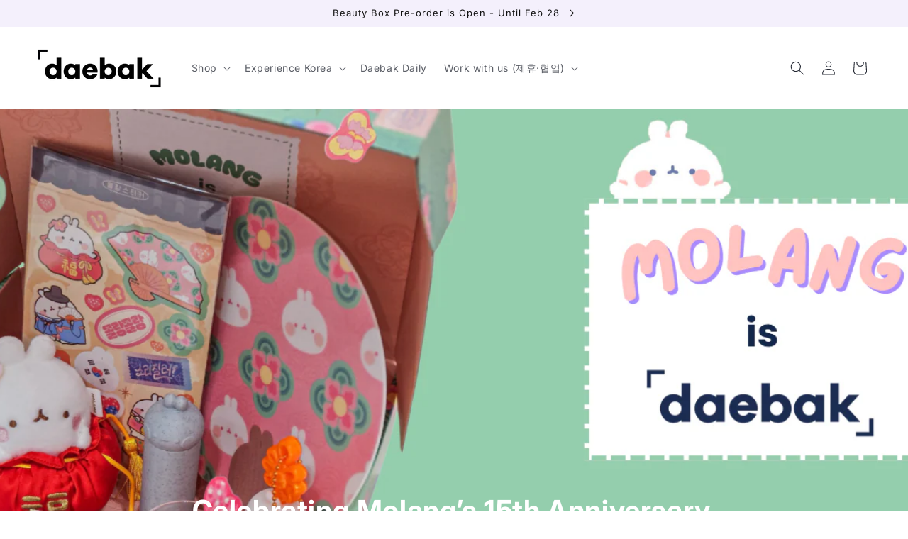

--- FILE ---
content_type: text/html; charset=utf-8
request_url: https://daebak.co/?rfsn=4702850.504e37&utm_source=refersion&utm_medium=affiliate&utm_campaign=4702850.504e37
body_size: 34180
content:
<!doctype html>
<html class="js" lang="en">
  <head>
  







    <meta charset="utf-8">
    <meta http-equiv="X-UA-Compatible" content="IE=edge">
    <meta name="viewport" content="width=device-width,initial-scale=1">
    <meta name="google-site-verification" content="bvgpmUSVYa4N7yJuUgYrkrqUv1Txm6W3_M-UemnjWSs" />
    <meta name="theme-color" content="">
    <link rel="canonical" href="https://daebak.co/"><link rel="icon" type="image/png" href="//daebak.co/cdn/shop/files/d_logo.png?crop=center&height=32&v=1752718297&width=32"><link rel="preconnect" href="https://fonts.shopifycdn.com" crossorigin><title>
      Daebak Box
</title>

    

    

<meta property="og:site_name" content="Daebak">
<meta property="og:url" content="https://daebak.co/">
<meta property="og:title" content="Daebak Box">
<meta property="og:type" content="website">
<meta property="og:description" content="Daebak"><meta property="og:image" content="http://daebak.co/cdn/shop/files/Ver_width_DB_Logo_noBG_1.png?height=628&pad_color=ffffff&v=1730525223&width=1200">
  <meta property="og:image:secure_url" content="https://daebak.co/cdn/shop/files/Ver_width_DB_Logo_noBG_1.png?height=628&pad_color=ffffff&v=1730525223&width=1200">
  <meta property="og:image:width" content="1200">
  <meta property="og:image:height" content="628"><meta name="twitter:site" content="@https://x.com/daebakbox"><meta name="twitter:card" content="summary_large_image">
<meta name="twitter:title" content="Daebak Box">
<meta name="twitter:description" content="Daebak">


    <script src="//daebak.co/cdn/shop/t/21/assets/constants.js?v=132983761750457495441768268177" defer="defer"></script>
    <script src="//daebak.co/cdn/shop/t/21/assets/pubsub.js?v=25310214064522200911768268207" defer="defer"></script>
    <script src="//daebak.co/cdn/shop/t/21/assets/global.js?v=7301445359237545521768268180" defer="defer"></script>
    <script src="//daebak.co/cdn/shop/t/21/assets/details-disclosure.js?v=13653116266235556501768268178" defer="defer"></script>
    <script src="//daebak.co/cdn/shop/t/21/assets/details-modal.js?v=25581673532751508451768268178" defer="defer"></script>
    <script src="//daebak.co/cdn/shop/t/21/assets/search-form.js?v=133129549252120666541768268209" defer="defer"></script><script src="//daebak.co/cdn/shop/t/21/assets/animations.js?v=88693664871331136111768268164" defer="defer"></script><script>window.performance && window.performance.mark && window.performance.mark('shopify.content_for_header.start');</script><meta name="google-site-verification" content="bvgpmUSVYa4N7yJuUgYrkrqUv1Txm6W3_M-UemnjWSs">
<meta name="facebook-domain-verification" content="7rkfply5xjiebruccawftlounxi2h4">
<meta id="shopify-digital-wallet" name="shopify-digital-wallet" content="/90774274336/digital_wallets/dialog">
<meta name="shopify-checkout-api-token" content="6dd7b321f234d4bf8671b6414ba4af27">
<meta id="in-context-paypal-metadata" data-shop-id="90774274336" data-venmo-supported="false" data-environment="production" data-locale="en_US" data-paypal-v4="true" data-currency="USD">
<script async="async" src="/checkouts/internal/preloads.js?locale=en-AU"></script>
<script id="shopify-features" type="application/json">{"accessToken":"6dd7b321f234d4bf8671b6414ba4af27","betas":["rich-media-storefront-analytics"],"domain":"daebak.co","predictiveSearch":true,"shopId":90774274336,"locale":"en"}</script>
<script>var Shopify = Shopify || {};
Shopify.shop = "9pdame-mu.myshopify.com";
Shopify.locale = "en";
Shopify.currency = {"active":"USD","rate":"1.0"};
Shopify.country = "AU";
Shopify.theme = {"name":"Molang update (Theme version 15.4.1)","id":185504399648,"schema_name":"Dawn","schema_version":"15.4.1","theme_store_id":887,"role":"main"};
Shopify.theme.handle = "null";
Shopify.theme.style = {"id":null,"handle":null};
Shopify.cdnHost = "daebak.co/cdn";
Shopify.routes = Shopify.routes || {};
Shopify.routes.root = "/";</script>
<script type="module">!function(o){(o.Shopify=o.Shopify||{}).modules=!0}(window);</script>
<script>!function(o){function n(){var o=[];function n(){o.push(Array.prototype.slice.apply(arguments))}return n.q=o,n}var t=o.Shopify=o.Shopify||{};t.loadFeatures=n(),t.autoloadFeatures=n()}(window);</script>
<script id="shop-js-analytics" type="application/json">{"pageType":"index"}</script>
<script defer="defer" async type="module" src="//daebak.co/cdn/shopifycloud/shop-js/modules/v2/client.init-shop-cart-sync_BT-GjEfc.en.esm.js"></script>
<script defer="defer" async type="module" src="//daebak.co/cdn/shopifycloud/shop-js/modules/v2/chunk.common_D58fp_Oc.esm.js"></script>
<script defer="defer" async type="module" src="//daebak.co/cdn/shopifycloud/shop-js/modules/v2/chunk.modal_xMitdFEc.esm.js"></script>
<script type="module">
  await import("//daebak.co/cdn/shopifycloud/shop-js/modules/v2/client.init-shop-cart-sync_BT-GjEfc.en.esm.js");
await import("//daebak.co/cdn/shopifycloud/shop-js/modules/v2/chunk.common_D58fp_Oc.esm.js");
await import("//daebak.co/cdn/shopifycloud/shop-js/modules/v2/chunk.modal_xMitdFEc.esm.js");

  window.Shopify.SignInWithShop?.initShopCartSync?.({"fedCMEnabled":true,"windoidEnabled":true});

</script>
<script>(function() {
  var isLoaded = false;
  function asyncLoad() {
    if (isLoaded) return;
    isLoaded = true;
    var urls = ["https:\/\/cdn.nfcube.com\/instafeed-a8e112f5204bd825a7be7ad1759c0790.js?shop=9pdame-mu.myshopify.com"];
    for (var i = 0; i < urls.length; i++) {
      var s = document.createElement('script');
      s.type = 'text/javascript';
      s.async = true;
      s.src = urls[i];
      var x = document.getElementsByTagName('script')[0];
      x.parentNode.insertBefore(s, x);
    }
  };
  if(window.attachEvent) {
    window.attachEvent('onload', asyncLoad);
  } else {
    window.addEventListener('load', asyncLoad, false);
  }
})();</script>
<script id="__st">var __st={"a":90774274336,"offset":32400,"reqid":"0ec13de8-9d03-4f1c-b17e-16ac6690346f-1769220163","pageurl":"daebak.co\/?rfsn=4702850.504e37\u0026utm_source=refersion\u0026utm_medium=affiliate\u0026utm_campaign=4702850.504e37","u":"c1c6ed58bac0","p":"home"};</script>
<script>window.ShopifyPaypalV4VisibilityTracking = true;</script>
<script id="captcha-bootstrap">!function(){'use strict';const t='contact',e='account',n='new_comment',o=[[t,t],['blogs',n],['comments',n],[t,'customer']],c=[[e,'customer_login'],[e,'guest_login'],[e,'recover_customer_password'],[e,'create_customer']],r=t=>t.map((([t,e])=>`form[action*='/${t}']:not([data-nocaptcha='true']) input[name='form_type'][value='${e}']`)).join(','),a=t=>()=>t?[...document.querySelectorAll(t)].map((t=>t.form)):[];function s(){const t=[...o],e=r(t);return a(e)}const i='password',u='form_key',d=['recaptcha-v3-token','g-recaptcha-response','h-captcha-response',i],f=()=>{try{return window.sessionStorage}catch{return}},m='__shopify_v',_=t=>t.elements[u];function p(t,e,n=!1){try{const o=window.sessionStorage,c=JSON.parse(o.getItem(e)),{data:r}=function(t){const{data:e,action:n}=t;return t[m]||n?{data:e,action:n}:{data:t,action:n}}(c);for(const[e,n]of Object.entries(r))t.elements[e]&&(t.elements[e].value=n);n&&o.removeItem(e)}catch(o){console.error('form repopulation failed',{error:o})}}const l='form_type',E='cptcha';function T(t){t.dataset[E]=!0}const w=window,h=w.document,L='Shopify',v='ce_forms',y='captcha';let A=!1;((t,e)=>{const n=(g='f06e6c50-85a8-45c8-87d0-21a2b65856fe',I='https://cdn.shopify.com/shopifycloud/storefront-forms-hcaptcha/ce_storefront_forms_captcha_hcaptcha.v1.5.2.iife.js',D={infoText:'Protected by hCaptcha',privacyText:'Privacy',termsText:'Terms'},(t,e,n)=>{const o=w[L][v],c=o.bindForm;if(c)return c(t,g,e,D).then(n);var r;o.q.push([[t,g,e,D],n]),r=I,A||(h.body.append(Object.assign(h.createElement('script'),{id:'captcha-provider',async:!0,src:r})),A=!0)});var g,I,D;w[L]=w[L]||{},w[L][v]=w[L][v]||{},w[L][v].q=[],w[L][y]=w[L][y]||{},w[L][y].protect=function(t,e){n(t,void 0,e),T(t)},Object.freeze(w[L][y]),function(t,e,n,w,h,L){const[v,y,A,g]=function(t,e,n){const i=e?o:[],u=t?c:[],d=[...i,...u],f=r(d),m=r(i),_=r(d.filter((([t,e])=>n.includes(e))));return[a(f),a(m),a(_),s()]}(w,h,L),I=t=>{const e=t.target;return e instanceof HTMLFormElement?e:e&&e.form},D=t=>v().includes(t);t.addEventListener('submit',(t=>{const e=I(t);if(!e)return;const n=D(e)&&!e.dataset.hcaptchaBound&&!e.dataset.recaptchaBound,o=_(e),c=g().includes(e)&&(!o||!o.value);(n||c)&&t.preventDefault(),c&&!n&&(function(t){try{if(!f())return;!function(t){const e=f();if(!e)return;const n=_(t);if(!n)return;const o=n.value;o&&e.removeItem(o)}(t);const e=Array.from(Array(32),(()=>Math.random().toString(36)[2])).join('');!function(t,e){_(t)||t.append(Object.assign(document.createElement('input'),{type:'hidden',name:u})),t.elements[u].value=e}(t,e),function(t,e){const n=f();if(!n)return;const o=[...t.querySelectorAll(`input[type='${i}']`)].map((({name:t})=>t)),c=[...d,...o],r={};for(const[a,s]of new FormData(t).entries())c.includes(a)||(r[a]=s);n.setItem(e,JSON.stringify({[m]:1,action:t.action,data:r}))}(t,e)}catch(e){console.error('failed to persist form',e)}}(e),e.submit())}));const S=(t,e)=>{t&&!t.dataset[E]&&(n(t,e.some((e=>e===t))),T(t))};for(const o of['focusin','change'])t.addEventListener(o,(t=>{const e=I(t);D(e)&&S(e,y())}));const B=e.get('form_key'),M=e.get(l),P=B&&M;t.addEventListener('DOMContentLoaded',(()=>{const t=y();if(P)for(const e of t)e.elements[l].value===M&&p(e,B);[...new Set([...A(),...v().filter((t=>'true'===t.dataset.shopifyCaptcha))])].forEach((e=>S(e,t)))}))}(h,new URLSearchParams(w.location.search),n,t,e,['guest_login'])})(!0,!0)}();</script>
<script integrity="sha256-4kQ18oKyAcykRKYeNunJcIwy7WH5gtpwJnB7kiuLZ1E=" data-source-attribution="shopify.loadfeatures" defer="defer" src="//daebak.co/cdn/shopifycloud/storefront/assets/storefront/load_feature-a0a9edcb.js" crossorigin="anonymous"></script>
<script data-source-attribution="shopify.dynamic_checkout.dynamic.init">var Shopify=Shopify||{};Shopify.PaymentButton=Shopify.PaymentButton||{isStorefrontPortableWallets:!0,init:function(){window.Shopify.PaymentButton.init=function(){};var t=document.createElement("script");t.src="https://daebak.co/cdn/shopifycloud/portable-wallets/latest/portable-wallets.en.js",t.type="module",document.head.appendChild(t)}};
</script>
<script data-source-attribution="shopify.dynamic_checkout.buyer_consent">
  function portableWalletsHideBuyerConsent(e){var t=document.getElementById("shopify-buyer-consent"),n=document.getElementById("shopify-subscription-policy-button");t&&n&&(t.classList.add("hidden"),t.setAttribute("aria-hidden","true"),n.removeEventListener("click",e))}function portableWalletsShowBuyerConsent(e){var t=document.getElementById("shopify-buyer-consent"),n=document.getElementById("shopify-subscription-policy-button");t&&n&&(t.classList.remove("hidden"),t.removeAttribute("aria-hidden"),n.addEventListener("click",e))}window.Shopify?.PaymentButton&&(window.Shopify.PaymentButton.hideBuyerConsent=portableWalletsHideBuyerConsent,window.Shopify.PaymentButton.showBuyerConsent=portableWalletsShowBuyerConsent);
</script>
<script>
  function portableWalletsCleanup(e){e&&e.src&&console.error("Failed to load portable wallets script "+e.src);var t=document.querySelectorAll("shopify-accelerated-checkout .shopify-payment-button__skeleton, shopify-accelerated-checkout-cart .wallet-cart-button__skeleton"),e=document.getElementById("shopify-buyer-consent");for(let e=0;e<t.length;e++)t[e].remove();e&&e.remove()}function portableWalletsNotLoadedAsModule(e){e instanceof ErrorEvent&&"string"==typeof e.message&&e.message.includes("import.meta")&&"string"==typeof e.filename&&e.filename.includes("portable-wallets")&&(window.removeEventListener("error",portableWalletsNotLoadedAsModule),window.Shopify.PaymentButton.failedToLoad=e,"loading"===document.readyState?document.addEventListener("DOMContentLoaded",window.Shopify.PaymentButton.init):window.Shopify.PaymentButton.init())}window.addEventListener("error",portableWalletsNotLoadedAsModule);
</script>

<script type="module" src="https://daebak.co/cdn/shopifycloud/portable-wallets/latest/portable-wallets.en.js" onError="portableWalletsCleanup(this)" crossorigin="anonymous"></script>
<script nomodule>
  document.addEventListener("DOMContentLoaded", portableWalletsCleanup);
</script>

<script id='scb4127' type='text/javascript' async='' src='https://daebak.co/cdn/shopifycloud/privacy-banner/storefront-banner.js'></script><link id="shopify-accelerated-checkout-styles" rel="stylesheet" media="screen" href="https://daebak.co/cdn/shopifycloud/portable-wallets/latest/accelerated-checkout-backwards-compat.css" crossorigin="anonymous">
<style id="shopify-accelerated-checkout-cart">
        #shopify-buyer-consent {
  margin-top: 1em;
  display: inline-block;
  width: 100%;
}

#shopify-buyer-consent.hidden {
  display: none;
}

#shopify-subscription-policy-button {
  background: none;
  border: none;
  padding: 0;
  text-decoration: underline;
  font-size: inherit;
  cursor: pointer;
}

#shopify-subscription-policy-button::before {
  box-shadow: none;
}

      </style>
<script id="sections-script" data-sections="header" defer="defer" src="//daebak.co/cdn/shop/t/21/compiled_assets/scripts.js?v=2077"></script>
<script>window.performance && window.performance.mark && window.performance.mark('shopify.content_for_header.end');</script>


    <style data-shopify>
      @font-face {
  font-family: Inter;
  font-weight: 400;
  font-style: normal;
  font-display: swap;
  src: url("//daebak.co/cdn/fonts/inter/inter_n4.b2a3f24c19b4de56e8871f609e73ca7f6d2e2bb9.woff2") format("woff2"),
       url("//daebak.co/cdn/fonts/inter/inter_n4.af8052d517e0c9ffac7b814872cecc27ae1fa132.woff") format("woff");
}

      @font-face {
  font-family: Inter;
  font-weight: 700;
  font-style: normal;
  font-display: swap;
  src: url("//daebak.co/cdn/fonts/inter/inter_n7.02711e6b374660cfc7915d1afc1c204e633421e4.woff2") format("woff2"),
       url("//daebak.co/cdn/fonts/inter/inter_n7.6dab87426f6b8813070abd79972ceaf2f8d3b012.woff") format("woff");
}

      @font-face {
  font-family: Inter;
  font-weight: 400;
  font-style: italic;
  font-display: swap;
  src: url("//daebak.co/cdn/fonts/inter/inter_i4.feae1981dda792ab80d117249d9c7e0f1017e5b3.woff2") format("woff2"),
       url("//daebak.co/cdn/fonts/inter/inter_i4.62773b7113d5e5f02c71486623cf828884c85c6e.woff") format("woff");
}

      @font-face {
  font-family: Inter;
  font-weight: 700;
  font-style: italic;
  font-display: swap;
  src: url("//daebak.co/cdn/fonts/inter/inter_i7.b377bcd4cc0f160622a22d638ae7e2cd9b86ea4c.woff2") format("woff2"),
       url("//daebak.co/cdn/fonts/inter/inter_i7.7c69a6a34e3bb44fcf6f975857e13b9a9b25beb4.woff") format("woff");
}

      @font-face {
  font-family: Inter;
  font-weight: 400;
  font-style: normal;
  font-display: swap;
  src: url("//daebak.co/cdn/fonts/inter/inter_n4.b2a3f24c19b4de56e8871f609e73ca7f6d2e2bb9.woff2") format("woff2"),
       url("//daebak.co/cdn/fonts/inter/inter_n4.af8052d517e0c9ffac7b814872cecc27ae1fa132.woff") format("woff");
}


      
        :root,
        .color-scheme-1 {
          --color-background: 255,255,255;
        
          --gradient-background: #ffffff;
        

        

        --color-foreground: 36,40,51;
        --color-background-contrast: 191,191,191;
        --color-shadow: 18,18,18;
        --color-button: 169,139,255;
        --color-button-text: 255,255,255;
        --color-secondary-button: 255,255,255;
        --color-secondary-button-text: 169,139,255;
        --color-link: 169,139,255;
        --color-badge-foreground: 36,40,51;
        --color-badge-background: 255,255,255;
        --color-badge-border: 36,40,51;
        --payment-terms-background-color: rgb(255 255 255);
      }
      
        
        .color-scheme-2 {
          --color-background: 243,243,243;
        
          --gradient-background: #f3f3f3;
        

        

        --color-foreground: 18,18,18;
        --color-background-contrast: 179,179,179;
        --color-shadow: 18,18,18;
        --color-button: 169,139,255;
        --color-button-text: 243,243,243;
        --color-secondary-button: 243,243,243;
        --color-secondary-button-text: 169,139,255;
        --color-link: 169,139,255;
        --color-badge-foreground: 18,18,18;
        --color-badge-background: 243,243,243;
        --color-badge-border: 18,18,18;
        --payment-terms-background-color: rgb(243 243 243);
      }
      
        
        .color-scheme-3 {
          --color-background: 255,255,255;
        
          --gradient-background: #ffffff;
        

        

        --color-foreground: 169,139,255;
        --color-background-contrast: 191,191,191;
        --color-shadow: 18,18,18;
        --color-button: 255,255,255;
        --color-button-text: 0,0,0;
        --color-secondary-button: 255,255,255;
        --color-secondary-button-text: 169,139,255;
        --color-link: 169,139,255;
        --color-badge-foreground: 169,139,255;
        --color-badge-background: 255,255,255;
        --color-badge-border: 169,139,255;
        --payment-terms-background-color: rgb(255 255 255);
      }
      
        
        .color-scheme-4 {
          --color-background: 18,18,18;
        
          --gradient-background: #121212;
        

        

        --color-foreground: 255,255,255;
        --color-background-contrast: 146,146,146;
        --color-shadow: 18,18,18;
        --color-button: 255,255,255;
        --color-button-text: 18,18,18;
        --color-secondary-button: 18,18,18;
        --color-secondary-button-text: 255,255,255;
        --color-link: 255,255,255;
        --color-badge-foreground: 255,255,255;
        --color-badge-background: 18,18,18;
        --color-badge-border: 255,255,255;
        --payment-terms-background-color: rgb(18 18 18);
      }
      
        
        .color-scheme-5 {
          --color-background: 51,79,180;
        
          --gradient-background: #334fb4;
        

        

        --color-foreground: 255,255,255;
        --color-background-contrast: 23,35,81;
        --color-shadow: 18,18,18;
        --color-button: 255,255,255;
        --color-button-text: 51,79,180;
        --color-secondary-button: 51,79,180;
        --color-secondary-button-text: 255,255,255;
        --color-link: 255,255,255;
        --color-badge-foreground: 255,255,255;
        --color-badge-background: 51,79,180;
        --color-badge-border: 255,255,255;
        --payment-terms-background-color: rgb(51 79 180);
      }
      
        
        .color-scheme-db58e88b-c0b4-48f1-bea6-ba6492171ccb {
          --color-background: 255,255,255;
        
          --gradient-background: #ffffff;
        

        

        --color-foreground: 18,18,18;
        --color-background-contrast: 191,191,191;
        --color-shadow: 18,18,18;
        --color-button: 18,18,18;
        --color-button-text: 255,255,255;
        --color-secondary-button: 255,255,255;
        --color-secondary-button-text: 18,18,18;
        --color-link: 18,18,18;
        --color-badge-foreground: 18,18,18;
        --color-badge-background: 255,255,255;
        --color-badge-border: 18,18,18;
        --payment-terms-background-color: rgb(255 255 255);
      }
      
        
        .color-scheme-51962b36-69ad-4daf-9066-88a488bde060 {
          --color-background: 202,250,92;
        
          --gradient-background: #cafa5c;
        

        

        --color-foreground: 36,40,51;
        --color-background-contrast: 147,208,6;
        --color-shadow: 18,18,18;
        --color-button: 255,71,160;
        --color-button-text: 255,244,231;
        --color-secondary-button: 202,250,92;
        --color-secondary-button-text: 20,75,103;
        --color-link: 20,75,103;
        --color-badge-foreground: 36,40,51;
        --color-badge-background: 202,250,92;
        --color-badge-border: 36,40,51;
        --payment-terms-background-color: rgb(202 250 92);
      }
      
        
        .color-scheme-fe4c42ce-08f8-4d87-8c41-48102f41bd1c {
          --color-background: 255,244,231;
        
          --gradient-background: #fff4e7;
        

        

        --color-foreground: 36,40,51;
        --color-background-contrast: 255,186,103;
        --color-shadow: 18,18,18;
        --color-button: 255,71,160;
        --color-button-text: 255,255,255;
        --color-secondary-button: 255,244,231;
        --color-secondary-button-text: 18,18,18;
        --color-link: 18,18,18;
        --color-badge-foreground: 36,40,51;
        --color-badge-background: 255,244,231;
        --color-badge-border: 36,40,51;
        --payment-terms-background-color: rgb(255 244 231);
      }
      
        
        .color-scheme-9269cb5d-1561-4d3a-a280-f4c2b4f694b4 {
          --color-background: 255,255,255;
        
          --gradient-background: #ffffff;
        

        

        --color-foreground: 18,18,18;
        --color-background-contrast: 191,191,191;
        --color-shadow: 18,18,18;
        --color-button: 18,18,18;
        --color-button-text: 255,255,255;
        --color-secondary-button: 255,255,255;
        --color-secondary-button-text: 18,18,18;
        --color-link: 18,18,18;
        --color-badge-foreground: 18,18,18;
        --color-badge-background: 255,255,255;
        --color-badge-border: 18,18,18;
        --payment-terms-background-color: rgb(255 255 255);
      }
      
        
        .color-scheme-977de500-2ae0-45fb-af89-c58454ae8faf {
          --color-background: 244,240,252;
        
          --gradient-background: #f4f0fc;
        

        

        --color-foreground: 18,18,18;
        --color-background-contrast: 166,134,231;
        --color-shadow: 18,18,18;
        --color-button: 18,18,18;
        --color-button-text: 255,255,255;
        --color-secondary-button: 244,240,252;
        --color-secondary-button-text: 18,18,18;
        --color-link: 18,18,18;
        --color-badge-foreground: 18,18,18;
        --color-badge-background: 244,240,252;
        --color-badge-border: 18,18,18;
        --payment-terms-background-color: rgb(244 240 252);
      }
      
        
        .color-scheme-0418cd9d-19e4-4e60-bbd4-e752dcf30d56 {
          --color-background: 240,240,242;
        
          --gradient-background: #f0f0f2;
        

        

        --color-foreground: 0,0,0;
        --color-background-contrast: 172,172,183;
        --color-shadow: 18,18,18;
        --color-button: 18,18,18;
        --color-button-text: 255,255,255;
        --color-secondary-button: 240,240,242;
        --color-secondary-button-text: 18,18,18;
        --color-link: 18,18,18;
        --color-badge-foreground: 0,0,0;
        --color-badge-background: 240,240,242;
        --color-badge-border: 0,0,0;
        --payment-terms-background-color: rgb(240 240 242);
      }
      
        
        .color-scheme-a03c7c1f-6a7c-469d-acd3-0cf8490ce865 {
          --color-background: 255,255,255;
        
          --gradient-background: #ffffff;
        

        

        --color-foreground: 18,18,18;
        --color-background-contrast: 191,191,191;
        --color-shadow: 18,18,18;
        --color-button: 18,18,18;
        --color-button-text: 255,255,255;
        --color-secondary-button: 255,255,255;
        --color-secondary-button-text: 18,18,18;
        --color-link: 18,18,18;
        --color-badge-foreground: 18,18,18;
        --color-badge-background: 255,255,255;
        --color-badge-border: 18,18,18;
        --payment-terms-background-color: rgb(255 255 255);
      }
      

      body, .color-scheme-1, .color-scheme-2, .color-scheme-3, .color-scheme-4, .color-scheme-5, .color-scheme-db58e88b-c0b4-48f1-bea6-ba6492171ccb, .color-scheme-51962b36-69ad-4daf-9066-88a488bde060, .color-scheme-fe4c42ce-08f8-4d87-8c41-48102f41bd1c, .color-scheme-9269cb5d-1561-4d3a-a280-f4c2b4f694b4, .color-scheme-977de500-2ae0-45fb-af89-c58454ae8faf, .color-scheme-0418cd9d-19e4-4e60-bbd4-e752dcf30d56, .color-scheme-a03c7c1f-6a7c-469d-acd3-0cf8490ce865 {
        color: rgba(var(--color-foreground), 0.75);
        background-color: rgb(var(--color-background));
      }

      :root {
        --font-body-family: Inter, sans-serif;
        --font-body-style: normal;
        --font-body-weight: 400;
        --font-body-weight-bold: 700;

        --font-heading-family: Inter, sans-serif;
        --font-heading-style: normal;
        --font-heading-weight: 400;

        --font-body-scale: 1.0;
        --font-heading-scale: 1.0;

        --media-padding: px;
        --media-border-opacity: 0.05;
        --media-border-width: 1px;
        --media-radius: 0px;
        --media-shadow-opacity: 0.0;
        --media-shadow-horizontal-offset: 0px;
        --media-shadow-vertical-offset: 2px;
        --media-shadow-blur-radius: 5px;
        --media-shadow-visible: 0;

        --page-width: 160rem;
        --page-width-margin: 0rem;

        --product-card-image-padding: 0.0rem;
        --product-card-corner-radius: 0.0rem;
        --product-card-text-alignment: left;
        --product-card-border-width: 0.0rem;
        --product-card-border-opacity: 0.1;
        --product-card-shadow-opacity: 0.0;
        --product-card-shadow-visible: 0;
        --product-card-shadow-horizontal-offset: 0.0rem;
        --product-card-shadow-vertical-offset: 0.4rem;
        --product-card-shadow-blur-radius: 0.5rem;

        --collection-card-image-padding: 0.0rem;
        --collection-card-corner-radius: 0.0rem;
        --collection-card-text-alignment: left;
        --collection-card-border-width: 0.0rem;
        --collection-card-border-opacity: 0.1;
        --collection-card-shadow-opacity: 0.0;
        --collection-card-shadow-visible: 0;
        --collection-card-shadow-horizontal-offset: 0.0rem;
        --collection-card-shadow-vertical-offset: 0.4rem;
        --collection-card-shadow-blur-radius: 0.5rem;

        --blog-card-image-padding: 0.0rem;
        --blog-card-corner-radius: 0.0rem;
        --blog-card-text-alignment: left;
        --blog-card-border-width: 0.0rem;
        --blog-card-border-opacity: 0.1;
        --blog-card-shadow-opacity: 0.0;
        --blog-card-shadow-visible: 0;
        --blog-card-shadow-horizontal-offset: 0.0rem;
        --blog-card-shadow-vertical-offset: 0.4rem;
        --blog-card-shadow-blur-radius: 0.5rem;

        --badge-corner-radius: 4.0rem;

        --popup-border-width: 1px;
        --popup-border-opacity: 0.1;
        --popup-corner-radius: 0px;
        --popup-shadow-opacity: 0.05;
        --popup-shadow-horizontal-offset: 0px;
        --popup-shadow-vertical-offset: 4px;
        --popup-shadow-blur-radius: 5px;

        --drawer-border-width: 1px;
        --drawer-border-opacity: 0.1;
        --drawer-shadow-opacity: 0.0;
        --drawer-shadow-horizontal-offset: 0px;
        --drawer-shadow-vertical-offset: 4px;
        --drawer-shadow-blur-radius: 5px;

        --spacing-sections-desktop: 0px;
        --spacing-sections-mobile: 0px;

        --grid-desktop-vertical-spacing: 8px;
        --grid-desktop-horizontal-spacing: 8px;
        --grid-mobile-vertical-spacing: 4px;
        --grid-mobile-horizontal-spacing: 4px;

        --text-boxes-border-opacity: 0.1;
        --text-boxes-border-width: 0px;
        --text-boxes-radius: 0px;
        --text-boxes-shadow-opacity: 0.0;
        --text-boxes-shadow-visible: 0;
        --text-boxes-shadow-horizontal-offset: 0px;
        --text-boxes-shadow-vertical-offset: 4px;
        --text-boxes-shadow-blur-radius: 5px;

        --buttons-radius: 0px;
        --buttons-radius-outset: 0px;
        --buttons-border-width: 2px;
        --buttons-border-opacity: 1.0;
        --buttons-shadow-opacity: 0.0;
        --buttons-shadow-visible: 0;
        --buttons-shadow-horizontal-offset: 0px;
        --buttons-shadow-vertical-offset: 4px;
        --buttons-shadow-blur-radius: 5px;
        --buttons-border-offset: 0px;

        --inputs-radius: 0px;
        --inputs-border-width: 1px;
        --inputs-border-opacity: 0.55;
        --inputs-shadow-opacity: 0.0;
        --inputs-shadow-horizontal-offset: 0px;
        --inputs-margin-offset: 0px;
        --inputs-shadow-vertical-offset: 4px;
        --inputs-shadow-blur-radius: 5px;
        --inputs-radius-outset: 0px;

        --variant-pills-radius: 40px;
        --variant-pills-border-width: 1px;
        --variant-pills-border-opacity: 0.55;
        --variant-pills-shadow-opacity: 0.0;
        --variant-pills-shadow-horizontal-offset: 0px;
        --variant-pills-shadow-vertical-offset: 4px;
        --variant-pills-shadow-blur-radius: 5px;
      }

      *,
      *::before,
      *::after {
        box-sizing: inherit;
      }

      html {
        box-sizing: border-box;
        font-size: calc(var(--font-body-scale) * 62.5%);
        height: 100%;
      }

      body {
        display: grid;
        grid-template-rows: auto auto 1fr auto;
        grid-template-columns: 100%;
        min-height: 100%;
        margin: 0;
        font-size: 1.5rem;
        letter-spacing: 0.06rem;
        line-height: calc(1 + 0.8 / var(--font-body-scale));
        font-family: var(--font-body-family);
        font-style: var(--font-body-style);
        font-weight: var(--font-body-weight);
      }

      @media screen and (min-width: 750px) {
        body {
          font-size: 1.6rem;
        }
      }
    </style>

    <link href="//daebak.co/cdn/shop/t/21/assets/base.css?v=135621242213685975401768268165" rel="stylesheet" type="text/css" media="all" />
    <link rel="stylesheet" href="//daebak.co/cdn/shop/t/21/assets/component-cart-items.css?v=13033300910818915211768268168" media="print" onload="this.media='all'"><link href="//daebak.co/cdn/shop/t/21/assets/component-cart-drawer.css?v=39223250576183958541768268167" rel="stylesheet" type="text/css" media="all" />
      <link href="//daebak.co/cdn/shop/t/21/assets/component-cart.css?v=164708765130180853531768268168" rel="stylesheet" type="text/css" media="all" />
      <link href="//daebak.co/cdn/shop/t/21/assets/component-totals.css?v=15906652033866631521768268177" rel="stylesheet" type="text/css" media="all" />
      <link href="//daebak.co/cdn/shop/t/21/assets/component-price.css?v=47596247576480123001768268174" rel="stylesheet" type="text/css" media="all" />
      <link href="//daebak.co/cdn/shop/t/21/assets/component-discounts.css?v=152760482443307489271768268169" rel="stylesheet" type="text/css" media="all" />

      <link rel="preload" as="font" href="//daebak.co/cdn/fonts/inter/inter_n4.b2a3f24c19b4de56e8871f609e73ca7f6d2e2bb9.woff2" type="font/woff2" crossorigin>
      

      <link rel="preload" as="font" href="//daebak.co/cdn/fonts/inter/inter_n4.b2a3f24c19b4de56e8871f609e73ca7f6d2e2bb9.woff2" type="font/woff2" crossorigin>
      
<link href="//daebak.co/cdn/shop/t/21/assets/component-localization-form.css?v=170315343355214948141768268171" rel="stylesheet" type="text/css" media="all" />
      <script src="//daebak.co/cdn/shop/t/21/assets/localization-form.js?v=144176611646395275351768268203" defer="defer"></script><link
        rel="stylesheet"
        href="//daebak.co/cdn/shop/t/21/assets/component-predictive-search.css?v=118923337488134913561768268173"
        media="print"
        onload="this.media='all'"
      ><script>
      if (Shopify.designMode) {
        document.documentElement.classList.add('shopify-design-mode');
      }
    </script>

  <!-- BEGIN app block: shopify://apps/timesact-pre-order/blocks/app-embed/bf6c109b-79b5-457c-8752-0e5e9e9676e7 -->
<!-- END app block --><script src="https://cdn.shopify.com/extensions/4e276193-403c-423f-833c-fefed71819cf/forms-2298/assets/shopify-forms-loader.js" type="text/javascript" defer="defer"></script>
<script src="https://cdn.shopify.com/extensions/3ee93129-d11c-4adb-8a29-0c9bec8a2202/preorder-notify-me-timesact-17/assets/timesact.js" type="text/javascript" defer="defer"></script>
<link href="https://cdn.shopify.com/extensions/3ee93129-d11c-4adb-8a29-0c9bec8a2202/preorder-notify-me-timesact-17/assets/timesact.css" rel="stylesheet" type="text/css" media="all">
<link href="https://monorail-edge.shopifysvc.com" rel="dns-prefetch">
<script>(function(){if ("sendBeacon" in navigator && "performance" in window) {try {var session_token_from_headers = performance.getEntriesByType('navigation')[0].serverTiming.find(x => x.name == '_s').description;} catch {var session_token_from_headers = undefined;}var session_cookie_matches = document.cookie.match(/_shopify_s=([^;]*)/);var session_token_from_cookie = session_cookie_matches && session_cookie_matches.length === 2 ? session_cookie_matches[1] : "";var session_token = session_token_from_headers || session_token_from_cookie || "";function handle_abandonment_event(e) {var entries = performance.getEntries().filter(function(entry) {return /monorail-edge.shopifysvc.com/.test(entry.name);});if (!window.abandonment_tracked && entries.length === 0) {window.abandonment_tracked = true;var currentMs = Date.now();var navigation_start = performance.timing.navigationStart;var payload = {shop_id: 90774274336,url: window.location.href,navigation_start,duration: currentMs - navigation_start,session_token,page_type: "index"};window.navigator.sendBeacon("https://monorail-edge.shopifysvc.com/v1/produce", JSON.stringify({schema_id: "online_store_buyer_site_abandonment/1.1",payload: payload,metadata: {event_created_at_ms: currentMs,event_sent_at_ms: currentMs}}));}}window.addEventListener('pagehide', handle_abandonment_event);}}());</script>
<script id="web-pixels-manager-setup">(function e(e,d,r,n,o){if(void 0===o&&(o={}),!Boolean(null===(a=null===(i=window.Shopify)||void 0===i?void 0:i.analytics)||void 0===a?void 0:a.replayQueue)){var i,a;window.Shopify=window.Shopify||{};var t=window.Shopify;t.analytics=t.analytics||{};var s=t.analytics;s.replayQueue=[],s.publish=function(e,d,r){return s.replayQueue.push([e,d,r]),!0};try{self.performance.mark("wpm:start")}catch(e){}var l=function(){var e={modern:/Edge?\/(1{2}[4-9]|1[2-9]\d|[2-9]\d{2}|\d{4,})\.\d+(\.\d+|)|Firefox\/(1{2}[4-9]|1[2-9]\d|[2-9]\d{2}|\d{4,})\.\d+(\.\d+|)|Chrom(ium|e)\/(9{2}|\d{3,})\.\d+(\.\d+|)|(Maci|X1{2}).+ Version\/(15\.\d+|(1[6-9]|[2-9]\d|\d{3,})\.\d+)([,.]\d+|)( \(\w+\)|)( Mobile\/\w+|) Safari\/|Chrome.+OPR\/(9{2}|\d{3,})\.\d+\.\d+|(CPU[ +]OS|iPhone[ +]OS|CPU[ +]iPhone|CPU IPhone OS|CPU iPad OS)[ +]+(15[._]\d+|(1[6-9]|[2-9]\d|\d{3,})[._]\d+)([._]\d+|)|Android:?[ /-](13[3-9]|1[4-9]\d|[2-9]\d{2}|\d{4,})(\.\d+|)(\.\d+|)|Android.+Firefox\/(13[5-9]|1[4-9]\d|[2-9]\d{2}|\d{4,})\.\d+(\.\d+|)|Android.+Chrom(ium|e)\/(13[3-9]|1[4-9]\d|[2-9]\d{2}|\d{4,})\.\d+(\.\d+|)|SamsungBrowser\/([2-9]\d|\d{3,})\.\d+/,legacy:/Edge?\/(1[6-9]|[2-9]\d|\d{3,})\.\d+(\.\d+|)|Firefox\/(5[4-9]|[6-9]\d|\d{3,})\.\d+(\.\d+|)|Chrom(ium|e)\/(5[1-9]|[6-9]\d|\d{3,})\.\d+(\.\d+|)([\d.]+$|.*Safari\/(?![\d.]+ Edge\/[\d.]+$))|(Maci|X1{2}).+ Version\/(10\.\d+|(1[1-9]|[2-9]\d|\d{3,})\.\d+)([,.]\d+|)( \(\w+\)|)( Mobile\/\w+|) Safari\/|Chrome.+OPR\/(3[89]|[4-9]\d|\d{3,})\.\d+\.\d+|(CPU[ +]OS|iPhone[ +]OS|CPU[ +]iPhone|CPU IPhone OS|CPU iPad OS)[ +]+(10[._]\d+|(1[1-9]|[2-9]\d|\d{3,})[._]\d+)([._]\d+|)|Android:?[ /-](13[3-9]|1[4-9]\d|[2-9]\d{2}|\d{4,})(\.\d+|)(\.\d+|)|Mobile Safari.+OPR\/([89]\d|\d{3,})\.\d+\.\d+|Android.+Firefox\/(13[5-9]|1[4-9]\d|[2-9]\d{2}|\d{4,})\.\d+(\.\d+|)|Android.+Chrom(ium|e)\/(13[3-9]|1[4-9]\d|[2-9]\d{2}|\d{4,})\.\d+(\.\d+|)|Android.+(UC? ?Browser|UCWEB|U3)[ /]?(15\.([5-9]|\d{2,})|(1[6-9]|[2-9]\d|\d{3,})\.\d+)\.\d+|SamsungBrowser\/(5\.\d+|([6-9]|\d{2,})\.\d+)|Android.+MQ{2}Browser\/(14(\.(9|\d{2,})|)|(1[5-9]|[2-9]\d|\d{3,})(\.\d+|))(\.\d+|)|K[Aa][Ii]OS\/(3\.\d+|([4-9]|\d{2,})\.\d+)(\.\d+|)/},d=e.modern,r=e.legacy,n=navigator.userAgent;return n.match(d)?"modern":n.match(r)?"legacy":"unknown"}(),u="modern"===l?"modern":"legacy",c=(null!=n?n:{modern:"",legacy:""})[u],f=function(e){return[e.baseUrl,"/wpm","/b",e.hashVersion,"modern"===e.buildTarget?"m":"l",".js"].join("")}({baseUrl:d,hashVersion:r,buildTarget:u}),m=function(e){var d=e.version,r=e.bundleTarget,n=e.surface,o=e.pageUrl,i=e.monorailEndpoint;return{emit:function(e){var a=e.status,t=e.errorMsg,s=(new Date).getTime(),l=JSON.stringify({metadata:{event_sent_at_ms:s},events:[{schema_id:"web_pixels_manager_load/3.1",payload:{version:d,bundle_target:r,page_url:o,status:a,surface:n,error_msg:t},metadata:{event_created_at_ms:s}}]});if(!i)return console&&console.warn&&console.warn("[Web Pixels Manager] No Monorail endpoint provided, skipping logging."),!1;try{return self.navigator.sendBeacon.bind(self.navigator)(i,l)}catch(e){}var u=new XMLHttpRequest;try{return u.open("POST",i,!0),u.setRequestHeader("Content-Type","text/plain"),u.send(l),!0}catch(e){return console&&console.warn&&console.warn("[Web Pixels Manager] Got an unhandled error while logging to Monorail."),!1}}}}({version:r,bundleTarget:l,surface:e.surface,pageUrl:self.location.href,monorailEndpoint:e.monorailEndpoint});try{o.browserTarget=l,function(e){var d=e.src,r=e.async,n=void 0===r||r,o=e.onload,i=e.onerror,a=e.sri,t=e.scriptDataAttributes,s=void 0===t?{}:t,l=document.createElement("script"),u=document.querySelector("head"),c=document.querySelector("body");if(l.async=n,l.src=d,a&&(l.integrity=a,l.crossOrigin="anonymous"),s)for(var f in s)if(Object.prototype.hasOwnProperty.call(s,f))try{l.dataset[f]=s[f]}catch(e){}if(o&&l.addEventListener("load",o),i&&l.addEventListener("error",i),u)u.appendChild(l);else{if(!c)throw new Error("Did not find a head or body element to append the script");c.appendChild(l)}}({src:f,async:!0,onload:function(){if(!function(){var e,d;return Boolean(null===(d=null===(e=window.Shopify)||void 0===e?void 0:e.analytics)||void 0===d?void 0:d.initialized)}()){var d=window.webPixelsManager.init(e)||void 0;if(d){var r=window.Shopify.analytics;r.replayQueue.forEach((function(e){var r=e[0],n=e[1],o=e[2];d.publishCustomEvent(r,n,o)})),r.replayQueue=[],r.publish=d.publishCustomEvent,r.visitor=d.visitor,r.initialized=!0}}},onerror:function(){return m.emit({status:"failed",errorMsg:"".concat(f," has failed to load")})},sri:function(e){var d=/^sha384-[A-Za-z0-9+/=]+$/;return"string"==typeof e&&d.test(e)}(c)?c:"",scriptDataAttributes:o}),m.emit({status:"loading"})}catch(e){m.emit({status:"failed",errorMsg:(null==e?void 0:e.message)||"Unknown error"})}}})({shopId: 90774274336,storefrontBaseUrl: "https://daebak.co",extensionsBaseUrl: "https://extensions.shopifycdn.com/cdn/shopifycloud/web-pixels-manager",monorailEndpoint: "https://monorail-edge.shopifysvc.com/unstable/produce_batch",surface: "storefront-renderer",enabledBetaFlags: ["2dca8a86"],webPixelsConfigList: [{"id":"2368078112","configuration":"{\"pixelCode\":\"D5PFNF3C77UBQSID4NN0\"}","eventPayloadVersion":"v1","runtimeContext":"STRICT","scriptVersion":"22e92c2ad45662f435e4801458fb78cc","type":"APP","apiClientId":4383523,"privacyPurposes":["ANALYTICS","MARKETING","SALE_OF_DATA"],"dataSharingAdjustments":{"protectedCustomerApprovalScopes":["read_customer_address","read_customer_email","read_customer_name","read_customer_personal_data","read_customer_phone"]}},{"id":"2172387616","configuration":"{\"config\":\"{\\\"google_tag_ids\\\":[\\\"G-GB1MJ2BTK7\\\",\\\"GT-K466L6P2\\\"],\\\"target_country\\\":\\\"ZZ\\\",\\\"gtag_events\\\":[{\\\"type\\\":\\\"search\\\",\\\"action_label\\\":\\\"G-GB1MJ2BTK7\\\"},{\\\"type\\\":\\\"begin_checkout\\\",\\\"action_label\\\":\\\"G-GB1MJ2BTK7\\\"},{\\\"type\\\":\\\"view_item\\\",\\\"action_label\\\":[\\\"G-GB1MJ2BTK7\\\",\\\"MC-0PQJRPJ91K\\\"]},{\\\"type\\\":\\\"purchase\\\",\\\"action_label\\\":[\\\"G-GB1MJ2BTK7\\\",\\\"MC-0PQJRPJ91K\\\"]},{\\\"type\\\":\\\"page_view\\\",\\\"action_label\\\":[\\\"G-GB1MJ2BTK7\\\",\\\"MC-0PQJRPJ91K\\\"]},{\\\"type\\\":\\\"add_payment_info\\\",\\\"action_label\\\":\\\"G-GB1MJ2BTK7\\\"},{\\\"type\\\":\\\"add_to_cart\\\",\\\"action_label\\\":\\\"G-GB1MJ2BTK7\\\"}],\\\"enable_monitoring_mode\\\":false}\"}","eventPayloadVersion":"v1","runtimeContext":"OPEN","scriptVersion":"b2a88bafab3e21179ed38636efcd8a93","type":"APP","apiClientId":1780363,"privacyPurposes":[],"dataSharingAdjustments":{"protectedCustomerApprovalScopes":["read_customer_address","read_customer_email","read_customer_name","read_customer_personal_data","read_customer_phone"]}},{"id":"1819738400","configuration":"{\"pixel_id\":\"2346662735607186\",\"pixel_type\":\"facebook_pixel\"}","eventPayloadVersion":"v1","runtimeContext":"OPEN","scriptVersion":"ca16bc87fe92b6042fbaa3acc2fbdaa6","type":"APP","apiClientId":2329312,"privacyPurposes":["ANALYTICS","MARKETING","SALE_OF_DATA"],"dataSharingAdjustments":{"protectedCustomerApprovalScopes":["read_customer_address","read_customer_email","read_customer_name","read_customer_personal_data","read_customer_phone"]}},{"id":"shopify-app-pixel","configuration":"{}","eventPayloadVersion":"v1","runtimeContext":"STRICT","scriptVersion":"0450","apiClientId":"shopify-pixel","type":"APP","privacyPurposes":["ANALYTICS","MARKETING"]},{"id":"shopify-custom-pixel","eventPayloadVersion":"v1","runtimeContext":"LAX","scriptVersion":"0450","apiClientId":"shopify-pixel","type":"CUSTOM","privacyPurposes":["ANALYTICS","MARKETING"]}],isMerchantRequest: false,initData: {"shop":{"name":"Daebak","paymentSettings":{"currencyCode":"USD"},"myshopifyDomain":"9pdame-mu.myshopify.com","countryCode":"KR","storefrontUrl":"https:\/\/daebak.co"},"customer":null,"cart":null,"checkout":null,"productVariants":[],"purchasingCompany":null},},"https://daebak.co/cdn","fcfee988w5aeb613cpc8e4bc33m6693e112",{"modern":"","legacy":""},{"shopId":"90774274336","storefrontBaseUrl":"https:\/\/daebak.co","extensionBaseUrl":"https:\/\/extensions.shopifycdn.com\/cdn\/shopifycloud\/web-pixels-manager","surface":"storefront-renderer","enabledBetaFlags":"[\"2dca8a86\"]","isMerchantRequest":"false","hashVersion":"fcfee988w5aeb613cpc8e4bc33m6693e112","publish":"custom","events":"[[\"page_viewed\",{}]]"});</script><script>
  window.ShopifyAnalytics = window.ShopifyAnalytics || {};
  window.ShopifyAnalytics.meta = window.ShopifyAnalytics.meta || {};
  window.ShopifyAnalytics.meta.currency = 'USD';
  var meta = {"page":{"pageType":"home","requestId":"0ec13de8-9d03-4f1c-b17e-16ac6690346f-1769220163"}};
  for (var attr in meta) {
    window.ShopifyAnalytics.meta[attr] = meta[attr];
  }
</script>
<script class="analytics">
  (function () {
    var customDocumentWrite = function(content) {
      var jquery = null;

      if (window.jQuery) {
        jquery = window.jQuery;
      } else if (window.Checkout && window.Checkout.$) {
        jquery = window.Checkout.$;
      }

      if (jquery) {
        jquery('body').append(content);
      }
    };

    var hasLoggedConversion = function(token) {
      if (token) {
        return document.cookie.indexOf('loggedConversion=' + token) !== -1;
      }
      return false;
    }

    var setCookieIfConversion = function(token) {
      if (token) {
        var twoMonthsFromNow = new Date(Date.now());
        twoMonthsFromNow.setMonth(twoMonthsFromNow.getMonth() + 2);

        document.cookie = 'loggedConversion=' + token + '; expires=' + twoMonthsFromNow;
      }
    }

    var trekkie = window.ShopifyAnalytics.lib = window.trekkie = window.trekkie || [];
    if (trekkie.integrations) {
      return;
    }
    trekkie.methods = [
      'identify',
      'page',
      'ready',
      'track',
      'trackForm',
      'trackLink'
    ];
    trekkie.factory = function(method) {
      return function() {
        var args = Array.prototype.slice.call(arguments);
        args.unshift(method);
        trekkie.push(args);
        return trekkie;
      };
    };
    for (var i = 0; i < trekkie.methods.length; i++) {
      var key = trekkie.methods[i];
      trekkie[key] = trekkie.factory(key);
    }
    trekkie.load = function(config) {
      trekkie.config = config || {};
      trekkie.config.initialDocumentCookie = document.cookie;
      var first = document.getElementsByTagName('script')[0];
      var script = document.createElement('script');
      script.type = 'text/javascript';
      script.onerror = function(e) {
        var scriptFallback = document.createElement('script');
        scriptFallback.type = 'text/javascript';
        scriptFallback.onerror = function(error) {
                var Monorail = {
      produce: function produce(monorailDomain, schemaId, payload) {
        var currentMs = new Date().getTime();
        var event = {
          schema_id: schemaId,
          payload: payload,
          metadata: {
            event_created_at_ms: currentMs,
            event_sent_at_ms: currentMs
          }
        };
        return Monorail.sendRequest("https://" + monorailDomain + "/v1/produce", JSON.stringify(event));
      },
      sendRequest: function sendRequest(endpointUrl, payload) {
        // Try the sendBeacon API
        if (window && window.navigator && typeof window.navigator.sendBeacon === 'function' && typeof window.Blob === 'function' && !Monorail.isIos12()) {
          var blobData = new window.Blob([payload], {
            type: 'text/plain'
          });

          if (window.navigator.sendBeacon(endpointUrl, blobData)) {
            return true;
          } // sendBeacon was not successful

        } // XHR beacon

        var xhr = new XMLHttpRequest();

        try {
          xhr.open('POST', endpointUrl);
          xhr.setRequestHeader('Content-Type', 'text/plain');
          xhr.send(payload);
        } catch (e) {
          console.log(e);
        }

        return false;
      },
      isIos12: function isIos12() {
        return window.navigator.userAgent.lastIndexOf('iPhone; CPU iPhone OS 12_') !== -1 || window.navigator.userAgent.lastIndexOf('iPad; CPU OS 12_') !== -1;
      }
    };
    Monorail.produce('monorail-edge.shopifysvc.com',
      'trekkie_storefront_load_errors/1.1',
      {shop_id: 90774274336,
      theme_id: 185504399648,
      app_name: "storefront",
      context_url: window.location.href,
      source_url: "//daebak.co/cdn/s/trekkie.storefront.8d95595f799fbf7e1d32231b9a28fd43b70c67d3.min.js"});

        };
        scriptFallback.async = true;
        scriptFallback.src = '//daebak.co/cdn/s/trekkie.storefront.8d95595f799fbf7e1d32231b9a28fd43b70c67d3.min.js';
        first.parentNode.insertBefore(scriptFallback, first);
      };
      script.async = true;
      script.src = '//daebak.co/cdn/s/trekkie.storefront.8d95595f799fbf7e1d32231b9a28fd43b70c67d3.min.js';
      first.parentNode.insertBefore(script, first);
    };
    trekkie.load(
      {"Trekkie":{"appName":"storefront","development":false,"defaultAttributes":{"shopId":90774274336,"isMerchantRequest":null,"themeId":185504399648,"themeCityHash":"11941268433590098067","contentLanguage":"en","currency":"USD","eventMetadataId":"4fcd6a2d-c097-40aa-b6a0-c841565a5c20"},"isServerSideCookieWritingEnabled":true,"monorailRegion":"shop_domain","enabledBetaFlags":["65f19447"]},"Session Attribution":{},"S2S":{"facebookCapiEnabled":true,"source":"trekkie-storefront-renderer","apiClientId":580111}}
    );

    var loaded = false;
    trekkie.ready(function() {
      if (loaded) return;
      loaded = true;

      window.ShopifyAnalytics.lib = window.trekkie;

      var originalDocumentWrite = document.write;
      document.write = customDocumentWrite;
      try { window.ShopifyAnalytics.merchantGoogleAnalytics.call(this); } catch(error) {};
      document.write = originalDocumentWrite;

      window.ShopifyAnalytics.lib.page(null,{"pageType":"home","requestId":"0ec13de8-9d03-4f1c-b17e-16ac6690346f-1769220163","shopifyEmitted":true});

      var match = window.location.pathname.match(/checkouts\/(.+)\/(thank_you|post_purchase)/)
      var token = match? match[1]: undefined;
      if (!hasLoggedConversion(token)) {
        setCookieIfConversion(token);
        
      }
    });


        var eventsListenerScript = document.createElement('script');
        eventsListenerScript.async = true;
        eventsListenerScript.src = "//daebak.co/cdn/shopifycloud/storefront/assets/shop_events_listener-3da45d37.js";
        document.getElementsByTagName('head')[0].appendChild(eventsListenerScript);

})();</script>
<script
  defer
  src="https://daebak.co/cdn/shopifycloud/perf-kit/shopify-perf-kit-3.0.4.min.js"
  data-application="storefront-renderer"
  data-shop-id="90774274336"
  data-render-region="gcp-us-central1"
  data-page-type="index"
  data-theme-instance-id="185504399648"
  data-theme-name="Dawn"
  data-theme-version="15.4.1"
  data-monorail-region="shop_domain"
  data-resource-timing-sampling-rate="10"
  data-shs="true"
  data-shs-beacon="true"
  data-shs-export-with-fetch="true"
  data-shs-logs-sample-rate="1"
  data-shs-beacon-endpoint="https://daebak.co/api/collect"
></script>
</head>
  

  <body class="gradient animate--hover-vertical-lift">
    <a class="skip-to-content-link button visually-hidden" href="#MainContent">
      Skip to content
    </a>

<link href="//daebak.co/cdn/shop/t/21/assets/quantity-popover.css?v=160630540099520878331768268207" rel="stylesheet" type="text/css" media="all" />
<link href="//daebak.co/cdn/shop/t/21/assets/component-card.css?v=120341546515895839841768268167" rel="stylesheet" type="text/css" media="all" />

<script src="//daebak.co/cdn/shop/t/21/assets/cart.js?v=168995049558366113891768268166" defer="defer"></script>
<script src="//daebak.co/cdn/shop/t/21/assets/quantity-popover.js?v=987015268078116491768268207" defer="defer"></script>

<style>
  .drawer {
    visibility: hidden;
  }
</style>

<cart-drawer class="drawer is-empty">
  <div id="CartDrawer" class="cart-drawer">
    <div id="CartDrawer-Overlay" class="cart-drawer__overlay"></div>
    <div
      class="drawer__inner gradient color-scheme-1"
      role="dialog"
      aria-modal="true"
      aria-label="Your cart"
      tabindex="-1"
    ><div class="drawer__inner-empty">
          <div class="cart-drawer__warnings center">
            <div class="cart-drawer__empty-content">
              <h2 class="cart__empty-text">Your cart is empty</h2>
              <button
                class="drawer__close"
                type="button"
                onclick="this.closest('cart-drawer').close()"
                aria-label="Close"
              >
                <span class="svg-wrapper"><svg xmlns="http://www.w3.org/2000/svg" fill="none" class="icon icon-close" viewBox="0 0 18 17"><path fill="currentColor" d="M.865 15.978a.5.5 0 0 0 .707.707l7.433-7.431 7.579 7.282a.501.501 0 0 0 .846-.37.5.5 0 0 0-.153-.351L9.712 8.546l7.417-7.416a.5.5 0 1 0-.707-.708L8.991 7.853 1.413.573a.5.5 0 1 0-.693.72l7.563 7.268z"/></svg>
</span>
              </button>
              <a href="/collections/all" class="button">
                Continue shopping
              </a><p class="cart__login-title h3">Have an account?</p>
                <p class="cart__login-paragraph">
                  <a href="https://shopify.com/90774274336/account?locale=en&region_country=AU" class="link underlined-link">Log in</a> to check out faster.
                </p></div>
          </div></div><div class="drawer__header">
        <h2 class="drawer__heading">Your cart</h2>
        <button
          class="drawer__close"
          type="button"
          onclick="this.closest('cart-drawer').close()"
          aria-label="Close"
        >
          <span class="svg-wrapper"><svg xmlns="http://www.w3.org/2000/svg" fill="none" class="icon icon-close" viewBox="0 0 18 17"><path fill="currentColor" d="M.865 15.978a.5.5 0 0 0 .707.707l7.433-7.431 7.579 7.282a.501.501 0 0 0 .846-.37.5.5 0 0 0-.153-.351L9.712 8.546l7.417-7.416a.5.5 0 1 0-.707-.708L8.991 7.853 1.413.573a.5.5 0 1 0-.693.72l7.563 7.268z"/></svg>
</span>
        </button>
      </div>
      <cart-drawer-items
        
          class=" is-empty"
        
      >
        <form
          action="/cart"
          id="CartDrawer-Form"
          class="cart__contents cart-drawer__form"
          method="post"
        >
          <div id="CartDrawer-CartItems" class="drawer__contents js-contents"><p id="CartDrawer-LiveRegionText" class="visually-hidden" role="status"></p>
            <p id="CartDrawer-LineItemStatus" class="visually-hidden" aria-hidden="true" role="status">
              Loading...
            </p>
          </div>
          <div id="CartDrawer-CartErrors" role="alert"></div>
        </form>
      </cart-drawer-items>
      <div class="drawer__footer"><!-- Start blocks -->
        <!-- Subtotals -->

        <div class="cart-drawer__footer" >
          <div></div>

          <div class="totals" role="status">
            <h2 class="totals__total">Estimated total</h2>
            <p class="totals__total-value">$0.00 USD</p>
          </div>

          <small class="tax-note caption-large rte">Taxes, discounts and shipping calculated at checkout.
</small>
        </div>

        <!-- CTAs -->

        <div class="cart__ctas" >
          <button
            type="submit"
            id="CartDrawer-Checkout"
            class="cart__checkout-button button"
            name="checkout"
            form="CartDrawer-Form"
            
              disabled
            
          >
            Check out
          </button>
        </div>
      </div>
    </div>
  </div>
</cart-drawer>
<!-- BEGIN sections: header-group -->
<div id="shopify-section-sections--26298248692000__announcement-bar" class="shopify-section shopify-section-group-header-group announcement-bar-section"><link href="//daebak.co/cdn/shop/t/21/assets/component-slideshow.css?v=17933591812325749411768268176" rel="stylesheet" type="text/css" media="all" />
<link href="//daebak.co/cdn/shop/t/21/assets/component-slider.css?v=14039311878856620671768268176" rel="stylesheet" type="text/css" media="all" />

  <link href="//daebak.co/cdn/shop/t/21/assets/component-list-social.css?v=35792976012981934991768268171" rel="stylesheet" type="text/css" media="all" />


<div
  class="utility-bar color-scheme-977de500-2ae0-45fb-af89-c58454ae8faf gradient"
>
  <div class="page-width utility-bar__grid"><div
        class="announcement-bar"
        role="region"
        aria-label="Announcement"
        
      ><a
              href="/products/beauty-box"
              class="announcement-bar__link link link--text focus-inset animate-arrow"
            ><p class="announcement-bar__message h5">
            <span>Beauty Box Pre-order is Open - Until Feb 28</span><svg xmlns="http://www.w3.org/2000/svg" fill="none" class="icon icon-arrow" viewBox="0 0 14 10"><path fill="currentColor" fill-rule="evenodd" d="M8.537.808a.5.5 0 0 1 .817-.162l4 4a.5.5 0 0 1 0 .708l-4 4a.5.5 0 1 1-.708-.708L11.793 5.5H1a.5.5 0 0 1 0-1h10.793L8.646 1.354a.5.5 0 0 1-.109-.546" clip-rule="evenodd"/></svg>
</p></a></div><div class="localization-wrapper">
</div>
  </div>
</div>


</div><div id="shopify-section-sections--26298248692000__header" class="shopify-section shopify-section-group-header-group section-header"><link rel="stylesheet" href="//daebak.co/cdn/shop/t/21/assets/component-list-menu.css?v=151968516119678728991768268170" media="print" onload="this.media='all'">
<link rel="stylesheet" href="//daebak.co/cdn/shop/t/21/assets/component-search.css?v=165164710990765432851768268175" media="print" onload="this.media='all'">
<link rel="stylesheet" href="//daebak.co/cdn/shop/t/21/assets/component-menu-drawer.css?v=147478906057189667651768268172" media="print" onload="this.media='all'">
<link
  rel="stylesheet"
  href="//daebak.co/cdn/shop/t/21/assets/component-cart-notification.css?v=54116361853792938221768268168"
  media="print"
  onload="this.media='all'"
><link rel="stylesheet" href="//daebak.co/cdn/shop/t/21/assets/component-price.css?v=47596247576480123001768268174" media="print" onload="this.media='all'"><link rel="stylesheet" href="//daebak.co/cdn/shop/t/21/assets/component-mega-menu.css?v=10110889665867715061768268171" media="print" onload="this.media='all'"><style>
  header-drawer {
    justify-self: start;
    margin-left: -1.2rem;
  }@media screen and (min-width: 990px) {
      header-drawer {
        display: none;
      }
    }.menu-drawer-container {
    display: flex;
  }

  .list-menu {
    list-style: none;
    padding: 0;
    margin: 0;
  }

  .list-menu--inline {
    display: inline-flex;
    flex-wrap: wrap;
  }

  summary.list-menu__item {
    padding-right: 2.7rem;
  }

  .list-menu__item {
    display: flex;
    align-items: center;
    line-height: calc(1 + 0.3 / var(--font-body-scale));
  }

  .list-menu__item--link {
    text-decoration: none;
    padding-bottom: 1rem;
    padding-top: 1rem;
    line-height: calc(1 + 0.8 / var(--font-body-scale));
  }

  @media screen and (min-width: 750px) {
    .list-menu__item--link {
      padding-bottom: 0.5rem;
      padding-top: 0.5rem;
    }
  }
</style><style data-shopify>.header {
    padding: 10px 3rem 10px 3rem;
  }

  .section-header {
    position: sticky; /* This is for fixing a Safari z-index issue. PR #2147 */
    margin-bottom: 0px;
  }

  @media screen and (min-width: 750px) {
    .section-header {
      margin-bottom: 0px;
    }
  }

  @media screen and (min-width: 990px) {
    .header {
      padding-top: 20px;
      padding-bottom: 20px;
    }
  }</style><script src="//daebak.co/cdn/shop/t/21/assets/cart-notification.js?v=133508293167896966491768268165" defer="defer"></script>

<sticky-header
  
    data-sticky-type="on-scroll-up"
  
  class="header-wrapper color-scheme-1 gradient"
><header class="header header--middle-left header--mobile-center page-width header--has-menu header--has-social header--has-account">

<header-drawer data-breakpoint="tablet">
  <details id="Details-menu-drawer-container" class="menu-drawer-container">
    <summary
      class="header__icon header__icon--menu header__icon--summary link focus-inset"
      aria-label="Menu"
    >
      <span><svg xmlns="http://www.w3.org/2000/svg" fill="none" class="icon icon-hamburger" viewBox="0 0 18 16"><path fill="currentColor" d="M1 .5a.5.5 0 1 0 0 1h15.71a.5.5 0 0 0 0-1zM.5 8a.5.5 0 0 1 .5-.5h15.71a.5.5 0 0 1 0 1H1A.5.5 0 0 1 .5 8m0 7a.5.5 0 0 1 .5-.5h15.71a.5.5 0 0 1 0 1H1a.5.5 0 0 1-.5-.5"/></svg>
<svg xmlns="http://www.w3.org/2000/svg" fill="none" class="icon icon-close" viewBox="0 0 18 17"><path fill="currentColor" d="M.865 15.978a.5.5 0 0 0 .707.707l7.433-7.431 7.579 7.282a.501.501 0 0 0 .846-.37.5.5 0 0 0-.153-.351L9.712 8.546l7.417-7.416a.5.5 0 1 0-.707-.708L8.991 7.853 1.413.573a.5.5 0 1 0-.693.72l7.563 7.268z"/></svg>
</span>
    </summary>
    <div id="menu-drawer" class="gradient menu-drawer motion-reduce color-scheme-1">
      <div class="menu-drawer__inner-container">
        <div class="menu-drawer__navigation-container">
          <nav class="menu-drawer__navigation">
            <ul class="menu-drawer__menu has-submenu list-menu" role="list"><li><details id="Details-menu-drawer-menu-item-1">
                      <summary
                        id="HeaderDrawer-shop"
                        class="menu-drawer__menu-item list-menu__item link link--text focus-inset"
                      >
                        Shop
                        <span class="svg-wrapper"><svg xmlns="http://www.w3.org/2000/svg" fill="none" class="icon icon-arrow" viewBox="0 0 14 10"><path fill="currentColor" fill-rule="evenodd" d="M8.537.808a.5.5 0 0 1 .817-.162l4 4a.5.5 0 0 1 0 .708l-4 4a.5.5 0 1 1-.708-.708L11.793 5.5H1a.5.5 0 0 1 0-1h10.793L8.646 1.354a.5.5 0 0 1-.109-.546" clip-rule="evenodd"/></svg>
</span>
                        <span class="svg-wrapper"><svg class="icon icon-caret" viewBox="0 0 10 6"><path fill="currentColor" fill-rule="evenodd" d="M9.354.646a.5.5 0 0 0-.708 0L5 4.293 1.354.646a.5.5 0 0 0-.708.708l4 4a.5.5 0 0 0 .708 0l4-4a.5.5 0 0 0 0-.708" clip-rule="evenodd"/></svg>
</span>
                      </summary>
                      <div
                        id="link-shop"
                        class="menu-drawer__submenu has-submenu gradient motion-reduce"
                        tabindex="-1"
                      >
                        <div class="menu-drawer__inner-submenu">
                          <button class="menu-drawer__close-button link link--text focus-inset" aria-expanded="true">
                            <span class="svg-wrapper"><svg xmlns="http://www.w3.org/2000/svg" fill="none" class="icon icon-arrow" viewBox="0 0 14 10"><path fill="currentColor" fill-rule="evenodd" d="M8.537.808a.5.5 0 0 1 .817-.162l4 4a.5.5 0 0 1 0 .708l-4 4a.5.5 0 1 1-.708-.708L11.793 5.5H1a.5.5 0 0 1 0-1h10.793L8.646 1.354a.5.5 0 0 1-.109-.546" clip-rule="evenodd"/></svg>
</span>
                            Shop
                          </button>
                          <ul class="menu-drawer__menu list-menu" role="list" tabindex="-1"><li><details id="Details-menu-drawer-shop-boxes">
                                    <summary
                                      id="HeaderDrawer-shop-boxes"
                                      class="menu-drawer__menu-item link link--text list-menu__item focus-inset"
                                    >
                                      Boxes
                                      <span class="svg-wrapper"><svg xmlns="http://www.w3.org/2000/svg" fill="none" class="icon icon-arrow" viewBox="0 0 14 10"><path fill="currentColor" fill-rule="evenodd" d="M8.537.808a.5.5 0 0 1 .817-.162l4 4a.5.5 0 0 1 0 .708l-4 4a.5.5 0 1 1-.708-.708L11.793 5.5H1a.5.5 0 0 1 0-1h10.793L8.646 1.354a.5.5 0 0 1-.109-.546" clip-rule="evenodd"/></svg>
</span>
                                      <span class="svg-wrapper"><svg class="icon icon-caret" viewBox="0 0 10 6"><path fill="currentColor" fill-rule="evenodd" d="M9.354.646a.5.5 0 0 0-.708 0L5 4.293 1.354.646a.5.5 0 0 0-.708.708l4 4a.5.5 0 0 0 .708 0l4-4a.5.5 0 0 0 0-.708" clip-rule="evenodd"/></svg>
</span>
                                    </summary>
                                    <div
                                      id="childlink-boxes"
                                      class="menu-drawer__submenu has-submenu gradient motion-reduce"
                                    >
                                      <button
                                        class="menu-drawer__close-button link link--text focus-inset"
                                        aria-expanded="true"
                                      >
                                        <span class="svg-wrapper"><svg xmlns="http://www.w3.org/2000/svg" fill="none" class="icon icon-arrow" viewBox="0 0 14 10"><path fill="currentColor" fill-rule="evenodd" d="M8.537.808a.5.5 0 0 1 .817-.162l4 4a.5.5 0 0 1 0 .708l-4 4a.5.5 0 1 1-.708-.708L11.793 5.5H1a.5.5 0 0 1 0-1h10.793L8.646 1.354a.5.5 0 0 1-.109-.546" clip-rule="evenodd"/></svg>
</span>
                                        Boxes
                                      </button>
                                      <ul
                                        class="menu-drawer__menu list-menu"
                                        role="list"
                                        tabindex="-1"
                                      ><li>
                                            <a
                                              id="HeaderDrawer-shop-boxes-daebak-box"
                                              href="/pages/daebak-box"
                                              class="menu-drawer__menu-item link link--text list-menu__item focus-inset"
                                              
                                            >
                                              Daebak Box
                                            </a>
                                          </li><li>
                                            <a
                                              id="HeaderDrawer-shop-boxes-collabo-box"
                                              href="/collections/daebak-collab-box-1"
                                              class="menu-drawer__menu-item link link--text list-menu__item focus-inset"
                                              
                                            >
                                              Collabo Box
                                            </a>
                                          </li><li>
                                            <a
                                              id="HeaderDrawer-shop-boxes-regional-box"
                                              href="/pages/regional-boxes-json"
                                              class="menu-drawer__menu-item link link--text list-menu__item focus-inset"
                                              
                                            >
                                              Regional Box
                                            </a>
                                          </li></ul>
                                    </div>
                                  </details></li><li><details id="Details-menu-drawer-shop-digital">
                                    <summary
                                      id="HeaderDrawer-shop-digital"
                                      class="menu-drawer__menu-item link link--text list-menu__item focus-inset"
                                    >
                                      Digital
                                      <span class="svg-wrapper"><svg xmlns="http://www.w3.org/2000/svg" fill="none" class="icon icon-arrow" viewBox="0 0 14 10"><path fill="currentColor" fill-rule="evenodd" d="M8.537.808a.5.5 0 0 1 .817-.162l4 4a.5.5 0 0 1 0 .708l-4 4a.5.5 0 1 1-.708-.708L11.793 5.5H1a.5.5 0 0 1 0-1h10.793L8.646 1.354a.5.5 0 0 1-.109-.546" clip-rule="evenodd"/></svg>
</span>
                                      <span class="svg-wrapper"><svg class="icon icon-caret" viewBox="0 0 10 6"><path fill="currentColor" fill-rule="evenodd" d="M9.354.646a.5.5 0 0 0-.708 0L5 4.293 1.354.646a.5.5 0 0 0-.708.708l4 4a.5.5 0 0 0 .708 0l4-4a.5.5 0 0 0 0-.708" clip-rule="evenodd"/></svg>
</span>
                                    </summary>
                                    <div
                                      id="childlink-digital"
                                      class="menu-drawer__submenu has-submenu gradient motion-reduce"
                                    >
                                      <button
                                        class="menu-drawer__close-button link link--text focus-inset"
                                        aria-expanded="true"
                                      >
                                        <span class="svg-wrapper"><svg xmlns="http://www.w3.org/2000/svg" fill="none" class="icon icon-arrow" viewBox="0 0 14 10"><path fill="currentColor" fill-rule="evenodd" d="M8.537.808a.5.5 0 0 1 .817-.162l4 4a.5.5 0 0 1 0 .708l-4 4a.5.5 0 1 1-.708-.708L11.793 5.5H1a.5.5 0 0 1 0-1h10.793L8.646 1.354a.5.5 0 0 1-.109-.546" clip-rule="evenodd"/></svg>
</span>
                                        Digital
                                      </button>
                                      <ul
                                        class="menu-drawer__menu list-menu"
                                        role="list"
                                        tabindex="-1"
                                      ><li>
                                            <a
                                              id="HeaderDrawer-shop-digital-explore-korea"
                                              href="/collections/explore-korea-local"
                                              class="menu-drawer__menu-item link link--text list-menu__item focus-inset"
                                              
                                            >
                                              Explore Korea
                                            </a>
                                          </li><li>
                                            <a
                                              id="HeaderDrawer-shop-digital-learn-korean"
                                              href="/collections/learn-korean"
                                              class="menu-drawer__menu-item link link--text list-menu__item focus-inset"
                                              
                                            >
                                              Learn Korean
                                            </a>
                                          </li><li>
                                            <a
                                              id="HeaderDrawer-shop-digital-play-relax"
                                              href="/collections/play-relax"
                                              class="menu-drawer__menu-item link link--text list-menu__item focus-inset"
                                              
                                            >
                                              Play &amp; Relax
                                            </a>
                                          </li><li>
                                            <a
                                              id="HeaderDrawer-shop-digital-feel-korea"
                                              href="/collections/feel-korea"
                                              class="menu-drawer__menu-item link link--text list-menu__item focus-inset"
                                              
                                            >
                                              Feel Korea
                                            </a>
                                          </li></ul>
                                    </div>
                                  </details></li></ul>
                        </div>
                      </div>
                    </details></li><li><details id="Details-menu-drawer-menu-item-2">
                      <summary
                        id="HeaderDrawer-experience-korea"
                        class="menu-drawer__menu-item list-menu__item link link--text focus-inset"
                      >
                        Experience Korea
                        <span class="svg-wrapper"><svg xmlns="http://www.w3.org/2000/svg" fill="none" class="icon icon-arrow" viewBox="0 0 14 10"><path fill="currentColor" fill-rule="evenodd" d="M8.537.808a.5.5 0 0 1 .817-.162l4 4a.5.5 0 0 1 0 .708l-4 4a.5.5 0 1 1-.708-.708L11.793 5.5H1a.5.5 0 0 1 0-1h10.793L8.646 1.354a.5.5 0 0 1-.109-.546" clip-rule="evenodd"/></svg>
</span>
                        <span class="svg-wrapper"><svg class="icon icon-caret" viewBox="0 0 10 6"><path fill="currentColor" fill-rule="evenodd" d="M9.354.646a.5.5 0 0 0-.708 0L5 4.293 1.354.646a.5.5 0 0 0-.708.708l4 4a.5.5 0 0 0 .708 0l4-4a.5.5 0 0 0 0-.708" clip-rule="evenodd"/></svg>
</span>
                      </summary>
                      <div
                        id="link-experience-korea"
                        class="menu-drawer__submenu has-submenu gradient motion-reduce"
                        tabindex="-1"
                      >
                        <div class="menu-drawer__inner-submenu">
                          <button class="menu-drawer__close-button link link--text focus-inset" aria-expanded="true">
                            <span class="svg-wrapper"><svg xmlns="http://www.w3.org/2000/svg" fill="none" class="icon icon-arrow" viewBox="0 0 14 10"><path fill="currentColor" fill-rule="evenodd" d="M8.537.808a.5.5 0 0 1 .817-.162l4 4a.5.5 0 0 1 0 .708l-4 4a.5.5 0 1 1-.708-.708L11.793 5.5H1a.5.5 0 0 1 0-1h10.793L8.646 1.354a.5.5 0 0 1-.109-.546" clip-rule="evenodd"/></svg>
</span>
                            Experience Korea
                          </button>
                          <ul class="menu-drawer__menu list-menu" role="list" tabindex="-1"><li><a
                                    id="HeaderDrawer-experience-korea-meet-locals"
                                    href="/pages/nurida"
                                    class="menu-drawer__menu-item link link--text list-menu__item focus-inset"
                                    
                                  >
                                    Meet Locals
                                  </a></li><li><a
                                    id="HeaderDrawer-experience-korea-busan"
                                    href="#"
                                    class="menu-drawer__menu-item link link--text list-menu__item focus-inset"
                                    
                                  >
                                    Busan
                                  </a></li><li><a
                                    id="HeaderDrawer-experience-korea-jeju"
                                    href="#"
                                    class="menu-drawer__menu-item link link--text list-menu__item focus-inset"
                                    
                                  >
                                    Jeju
                                  </a></li></ul>
                        </div>
                      </div>
                    </details></li><li><a
                      id="HeaderDrawer-daebak-daily"
                      href="/blogs/daebak-daily"
                      class="menu-drawer__menu-item list-menu__item link link--text focus-inset"
                      
                    >
                      Daebak Daily
                    </a></li><li><details id="Details-menu-drawer-menu-item-4">
                      <summary
                        id="HeaderDrawer-work-with-us-제휴-협업"
                        class="menu-drawer__menu-item list-menu__item link link--text focus-inset"
                      >
                        Work with us (제휴·협업)
                        <span class="svg-wrapper"><svg xmlns="http://www.w3.org/2000/svg" fill="none" class="icon icon-arrow" viewBox="0 0 14 10"><path fill="currentColor" fill-rule="evenodd" d="M8.537.808a.5.5 0 0 1 .817-.162l4 4a.5.5 0 0 1 0 .708l-4 4a.5.5 0 1 1-.708-.708L11.793 5.5H1a.5.5 0 0 1 0-1h10.793L8.646 1.354a.5.5 0 0 1-.109-.546" clip-rule="evenodd"/></svg>
</span>
                        <span class="svg-wrapper"><svg class="icon icon-caret" viewBox="0 0 10 6"><path fill="currentColor" fill-rule="evenodd" d="M9.354.646a.5.5 0 0 0-.708 0L5 4.293 1.354.646a.5.5 0 0 0-.708.708l4 4a.5.5 0 0 0 .708 0l4-4a.5.5 0 0 0 0-.708" clip-rule="evenodd"/></svg>
</span>
                      </summary>
                      <div
                        id="link-work-with-us-제휴-협업"
                        class="menu-drawer__submenu has-submenu gradient motion-reduce"
                        tabindex="-1"
                      >
                        <div class="menu-drawer__inner-submenu">
                          <button class="menu-drawer__close-button link link--text focus-inset" aria-expanded="true">
                            <span class="svg-wrapper"><svg xmlns="http://www.w3.org/2000/svg" fill="none" class="icon icon-arrow" viewBox="0 0 14 10"><path fill="currentColor" fill-rule="evenodd" d="M8.537.808a.5.5 0 0 1 .817-.162l4 4a.5.5 0 0 1 0 .708l-4 4a.5.5 0 1 1-.708-.708L11.793 5.5H1a.5.5 0 0 1 0-1h10.793L8.646 1.354a.5.5 0 0 1-.109-.546" clip-rule="evenodd"/></svg>
</span>
                            Work with us (제휴·협업)
                          </button>
                          <ul class="menu-drawer__menu list-menu" role="list" tabindex="-1"><li><details id="Details-menu-drawer-work-with-us-제휴-협업-partnerships">
                                    <summary
                                      id="HeaderDrawer-work-with-us-제휴-협업-partnerships"
                                      class="menu-drawer__menu-item link link--text list-menu__item focus-inset"
                                    >
                                      Partnerships
                                      <span class="svg-wrapper"><svg xmlns="http://www.w3.org/2000/svg" fill="none" class="icon icon-arrow" viewBox="0 0 14 10"><path fill="currentColor" fill-rule="evenodd" d="M8.537.808a.5.5 0 0 1 .817-.162l4 4a.5.5 0 0 1 0 .708l-4 4a.5.5 0 1 1-.708-.708L11.793 5.5H1a.5.5 0 0 1 0-1h10.793L8.646 1.354a.5.5 0 0 1-.109-.546" clip-rule="evenodd"/></svg>
</span>
                                      <span class="svg-wrapper"><svg class="icon icon-caret" viewBox="0 0 10 6"><path fill="currentColor" fill-rule="evenodd" d="M9.354.646a.5.5 0 0 0-.708 0L5 4.293 1.354.646a.5.5 0 0 0-.708.708l4 4a.5.5 0 0 0 .708 0l4-4a.5.5 0 0 0 0-.708" clip-rule="evenodd"/></svg>
</span>
                                    </summary>
                                    <div
                                      id="childlink-partnerships"
                                      class="menu-drawer__submenu has-submenu gradient motion-reduce"
                                    >
                                      <button
                                        class="menu-drawer__close-button link link--text focus-inset"
                                        aria-expanded="true"
                                      >
                                        <span class="svg-wrapper"><svg xmlns="http://www.w3.org/2000/svg" fill="none" class="icon icon-arrow" viewBox="0 0 14 10"><path fill="currentColor" fill-rule="evenodd" d="M8.537.808a.5.5 0 0 1 .817-.162l4 4a.5.5 0 0 1 0 .708l-4 4a.5.5 0 1 1-.708-.708L11.793 5.5H1a.5.5 0 0 1 0-1h10.793L8.646 1.354a.5.5 0 0 1-.109-.546" clip-rule="evenodd"/></svg>
</span>
                                        Partnerships
                                      </button>
                                      <ul
                                        class="menu-drawer__menu list-menu"
                                        role="list"
                                        tabindex="-1"
                                      ><li>
                                            <a
                                              id="HeaderDrawer-work-with-us-제휴-협업-partnerships-브랜드-제휴-brand"
                                              href="/pages/%EA%B8%B0%EC%97%85-%EC%A0%9C%ED%9C%B4"
                                              class="menu-drawer__menu-item link link--text list-menu__item focus-inset"
                                              
                                            >
                                              브랜드 제휴 (Brand)
                                            </a>
                                          </li><li>
                                            <a
                                              id="HeaderDrawer-work-with-us-제휴-협업-partnerships-지자체-제휴-government"
                                              href="/pages/%EC%A7%80%EC%9E%90%EC%B2%B4-%EC%A0%9C%ED%9C%B4"
                                              class="menu-drawer__menu-item link link--text list-menu__item focus-inset"
                                              
                                            >
                                              지자체 제휴 (Government)
                                            </a>
                                          </li></ul>
                                    </div>
                                  </details></li><li><details id="Details-menu-drawer-work-with-us-제휴-협업-unbox-korea">
                                    <summary
                                      id="HeaderDrawer-work-with-us-제휴-협업-unbox-korea"
                                      class="menu-drawer__menu-item link link--text list-menu__item focus-inset"
                                    >
                                      Unbox Korea
                                      <span class="svg-wrapper"><svg xmlns="http://www.w3.org/2000/svg" fill="none" class="icon icon-arrow" viewBox="0 0 14 10"><path fill="currentColor" fill-rule="evenodd" d="M8.537.808a.5.5 0 0 1 .817-.162l4 4a.5.5 0 0 1 0 .708l-4 4a.5.5 0 1 1-.708-.708L11.793 5.5H1a.5.5 0 0 1 0-1h10.793L8.646 1.354a.5.5 0 0 1-.109-.546" clip-rule="evenodd"/></svg>
</span>
                                      <span class="svg-wrapper"><svg class="icon icon-caret" viewBox="0 0 10 6"><path fill="currentColor" fill-rule="evenodd" d="M9.354.646a.5.5 0 0 0-.708 0L5 4.293 1.354.646a.5.5 0 0 0-.708.708l4 4a.5.5 0 0 0 .708 0l4-4a.5.5 0 0 0 0-.708" clip-rule="evenodd"/></svg>
</span>
                                    </summary>
                                    <div
                                      id="childlink-unbox-korea"
                                      class="menu-drawer__submenu has-submenu gradient motion-reduce"
                                    >
                                      <button
                                        class="menu-drawer__close-button link link--text focus-inset"
                                        aria-expanded="true"
                                      >
                                        <span class="svg-wrapper"><svg xmlns="http://www.w3.org/2000/svg" fill="none" class="icon icon-arrow" viewBox="0 0 14 10"><path fill="currentColor" fill-rule="evenodd" d="M8.537.808a.5.5 0 0 1 .817-.162l4 4a.5.5 0 0 1 0 .708l-4 4a.5.5 0 1 1-.708-.708L11.793 5.5H1a.5.5 0 0 1 0-1h10.793L8.646 1.354a.5.5 0 0 1-.109-.546" clip-rule="evenodd"/></svg>
</span>
                                        Unbox Korea
                                      </button>
                                      <ul
                                        class="menu-drawer__menu list-menu"
                                        role="list"
                                        tabindex="-1"
                                      ><li>
                                            <a
                                              id="HeaderDrawer-work-with-us-제휴-협업-unbox-korea-molang"
                                              href="/pages/molang"
                                              class="menu-drawer__menu-item link link--text list-menu__item focus-inset"
                                              
                                            >
                                              Molang
                                            </a>
                                          </li><li>
                                            <a
                                              id="HeaderDrawer-work-with-us-제휴-협업-unbox-korea-modara"
                                              href="/pages/modara"
                                              class="menu-drawer__menu-item link link--text list-menu__item focus-inset"
                                              
                                            >
                                              Modara
                                            </a>
                                          </li></ul>
                                    </div>
                                  </details></li><li><details id="Details-menu-drawer-work-with-us-제휴-협업-creators">
                                    <summary
                                      id="HeaderDrawer-work-with-us-제휴-협업-creators"
                                      class="menu-drawer__menu-item link link--text list-menu__item focus-inset"
                                    >
                                      Creators
                                      <span class="svg-wrapper"><svg xmlns="http://www.w3.org/2000/svg" fill="none" class="icon icon-arrow" viewBox="0 0 14 10"><path fill="currentColor" fill-rule="evenodd" d="M8.537.808a.5.5 0 0 1 .817-.162l4 4a.5.5 0 0 1 0 .708l-4 4a.5.5 0 1 1-.708-.708L11.793 5.5H1a.5.5 0 0 1 0-1h10.793L8.646 1.354a.5.5 0 0 1-.109-.546" clip-rule="evenodd"/></svg>
</span>
                                      <span class="svg-wrapper"><svg class="icon icon-caret" viewBox="0 0 10 6"><path fill="currentColor" fill-rule="evenodd" d="M9.354.646a.5.5 0 0 0-.708 0L5 4.293 1.354.646a.5.5 0 0 0-.708.708l4 4a.5.5 0 0 0 .708 0l4-4a.5.5 0 0 0 0-.708" clip-rule="evenodd"/></svg>
</span>
                                    </summary>
                                    <div
                                      id="childlink-creators"
                                      class="menu-drawer__submenu has-submenu gradient motion-reduce"
                                    >
                                      <button
                                        class="menu-drawer__close-button link link--text focus-inset"
                                        aria-expanded="true"
                                      >
                                        <span class="svg-wrapper"><svg xmlns="http://www.w3.org/2000/svg" fill="none" class="icon icon-arrow" viewBox="0 0 14 10"><path fill="currentColor" fill-rule="evenodd" d="M8.537.808a.5.5 0 0 1 .817-.162l4 4a.5.5 0 0 1 0 .708l-4 4a.5.5 0 1 1-.708-.708L11.793 5.5H1a.5.5 0 0 1 0-1h10.793L8.646 1.354a.5.5 0 0 1-.109-.546" clip-rule="evenodd"/></svg>
</span>
                                        Creators
                                      </button>
                                      <ul
                                        class="menu-drawer__menu list-menu"
                                        role="list"
                                        tabindex="-1"
                                      ><li>
                                            <a
                                              id="HeaderDrawer-work-with-us-제휴-협업-creators-join-as-a-creator"
                                              href="/pages/unbox-korea"
                                              class="menu-drawer__menu-item link link--text list-menu__item focus-inset"
                                              
                                            >
                                              Join as a Creator
                                            </a>
                                          </li></ul>
                                    </div>
                                  </details></li></ul>
                        </div>
                      </div>
                    </details></li></ul>
          </nav>
          <div class="menu-drawer__utility-links"><a
                href="https://shopify.com/90774274336/account?locale=en&region_country=AU"
                class="menu-drawer__account link focus-inset h5 medium-hide large-up-hide"
                rel="nofollow"
              ><account-icon><span class="svg-wrapper"><svg xmlns="http://www.w3.org/2000/svg" fill="none" class="icon icon-account" viewBox="0 0 18 19"><path fill="currentColor" fill-rule="evenodd" d="M6 4.5a3 3 0 1 1 6 0 3 3 0 0 1-6 0m3-4a4 4 0 1 0 0 8 4 4 0 0 0 0-8m5.58 12.15c1.12.82 1.83 2.24 1.91 4.85H1.51c.08-2.6.79-4.03 1.9-4.85C4.66 11.75 6.5 11.5 9 11.5s4.35.26 5.58 1.15M9 10.5c-2.5 0-4.65.24-6.17 1.35C1.27 12.98.5 14.93.5 18v.5h17V18c0-3.07-.77-5.02-2.33-6.15-1.52-1.1-3.67-1.35-6.17-1.35" clip-rule="evenodd"/></svg>
</span></account-icon>Log in</a><div class="menu-drawer__localization header-localization"><localization-form><form method="post" action="/localization" id="HeaderCountryMobileForm" accept-charset="UTF-8" class="localization-form" enctype="multipart/form-data"><input type="hidden" name="form_type" value="localization" /><input type="hidden" name="utf8" value="✓" /><input type="hidden" name="_method" value="put" /><input type="hidden" name="return_to" value="/?rfsn=4702850.504e37&utm_source=refersion&utm_medium=affiliate&utm_campaign=4702850.504e37" /><div>
                        <h2 class="visually-hidden" id="HeaderCountryMobileLabel">
                          Country/region
                        </h2>

<div class="disclosure">
  <button
    type="button"
    class="disclosure__button localization-form__select localization-selector link link--text caption-large"
    aria-expanded="false"
    aria-controls="HeaderCountryMobile-country-results"
    aria-describedby="HeaderCountryMobileLabel"
  >
    <span>Australia |
      USD
      $</span>
    <svg class="icon icon-caret" viewBox="0 0 10 6"><path fill="currentColor" fill-rule="evenodd" d="M9.354.646a.5.5 0 0 0-.708 0L5 4.293 1.354.646a.5.5 0 0 0-.708.708l4 4a.5.5 0 0 0 .708 0l4-4a.5.5 0 0 0 0-.708" clip-rule="evenodd"/></svg>

  </button>
  <div class="disclosure__list-wrapper country-selector" hidden>
    <div class="country-filter">
      
        <div class="field">
          <input
            class="country-filter__input field__input"
            id="country-filter-input"
            type="search"
            name="country_filter"
            value=""
            placeholder="Search"
            role="combobox"
            aria-owns="country-results"
            aria-controls="country-results"
            aria-haspopup="listbox"
            aria-autocomplete="list"
            autocorrect="off"
            autocomplete="off"
            autocapitalize="off"
            spellcheck="false"
          >
          <label class="field__label" for="country-filter-input">Search</label>
          <button
            type="reset"
            class="country-filter__reset-button field__button hidden"
            aria-label="Clear search term"
          ><svg fill="none" stroke="currentColor" class="icon icon-close" viewBox="0 0 18 18"><circle cx="9" cy="9" r="8.5" stroke-opacity=".2"/><path stroke-linecap="round" stroke-linejoin="round" d="M11.83 11.83 6.172 6.17M6.229 11.885l5.544-5.77"/></svg>
</button>
          <div class="country-filter__search-icon field__button motion-reduce"><svg fill="none" class="icon icon-search" viewBox="0 0 18 19"><path fill="currentColor" fill-rule="evenodd" d="M11.03 11.68A5.784 5.784 0 1 1 2.85 3.5a5.784 5.784 0 0 1 8.18 8.18m.26 1.12a6.78 6.78 0 1 1 .72-.7l5.4 5.4a.5.5 0 1 1-.71.7z" clip-rule="evenodd"/></svg>
</div>
        </div>
      
      <button
        class="country-selector__close-button button--small link"
        type="button"
        aria-label="Close"
      ><svg xmlns="http://www.w3.org/2000/svg" fill="none" class="icon icon-close" viewBox="0 0 18 17"><path fill="currentColor" d="M.865 15.978a.5.5 0 0 0 .707.707l7.433-7.431 7.579 7.282a.501.501 0 0 0 .846-.37.5.5 0 0 0-.153-.351L9.712 8.546l7.417-7.416a.5.5 0 1 0-.707-.708L8.991 7.853 1.413.573a.5.5 0 1 0-.693.72l7.563 7.268z"/></svg>
</button>
    </div>
    <div id="sr-country-search-results" class="visually-hidden" aria-live="polite"></div>
    <div
      class="disclosure__list country-selector__list"
      id="HeaderCountryMobile-country-results"
    >
      
      <ul role="list" class="list-unstyled countries"><li class="disclosure__item" tabindex="-1">
            <a
              class="link link--text disclosure__link caption-large focus-inset"
              href="#"
              
                aria-current="true"
              
              data-value="AU"
              id="Australia"
            >
              <span
                
              ><svg xmlns="http://www.w3.org/2000/svg" fill="none" class="icon icon-checkmark" viewBox="0 0 12 9"><path fill="currentColor" fill-rule="evenodd" d="M11.35.643a.5.5 0 0 1 .006.707l-6.77 6.886a.5.5 0 0 1-.719-.006L.638 4.845a.5.5 0 1 1 .724-.69l2.872 3.011 6.41-6.517a.5.5 0 0 1 .707-.006z" clip-rule="evenodd"/></svg>
</span>
              <span class="country">Australia</span>
              <span class="localization-form__currency motion-reduce hidden">
                USD
                $</span>
            </a>
          </li><li class="disclosure__item" tabindex="-1">
            <a
              class="link link--text disclosure__link caption-large focus-inset"
              href="#"
              
              data-value="CA"
              id="Canada"
            >
              <span
                
                  class="visibility-hidden"
                
              ><svg xmlns="http://www.w3.org/2000/svg" fill="none" class="icon icon-checkmark" viewBox="0 0 12 9"><path fill="currentColor" fill-rule="evenodd" d="M11.35.643a.5.5 0 0 1 .006.707l-6.77 6.886a.5.5 0 0 1-.719-.006L.638 4.845a.5.5 0 1 1 .724-.69l2.872 3.011 6.41-6.517a.5.5 0 0 1 .707-.006z" clip-rule="evenodd"/></svg>
</span>
              <span class="country">Canada</span>
              <span class="localization-form__currency motion-reduce hidden">
                USD
                $</span>
            </a>
          </li><li class="disclosure__item" tabindex="-1">
            <a
              class="link link--text disclosure__link caption-large focus-inset"
              href="#"
              
              data-value="CN"
              id="China"
            >
              <span
                
                  class="visibility-hidden"
                
              ><svg xmlns="http://www.w3.org/2000/svg" fill="none" class="icon icon-checkmark" viewBox="0 0 12 9"><path fill="currentColor" fill-rule="evenodd" d="M11.35.643a.5.5 0 0 1 .006.707l-6.77 6.886a.5.5 0 0 1-.719-.006L.638 4.845a.5.5 0 1 1 .724-.69l2.872 3.011 6.41-6.517a.5.5 0 0 1 .707-.006z" clip-rule="evenodd"/></svg>
</span>
              <span class="country">China</span>
              <span class="localization-form__currency motion-reduce hidden">
                USD
                $</span>
            </a>
          </li><li class="disclosure__item" tabindex="-1">
            <a
              class="link link--text disclosure__link caption-large focus-inset"
              href="#"
              
              data-value="FR"
              id="France"
            >
              <span
                
                  class="visibility-hidden"
                
              ><svg xmlns="http://www.w3.org/2000/svg" fill="none" class="icon icon-checkmark" viewBox="0 0 12 9"><path fill="currentColor" fill-rule="evenodd" d="M11.35.643a.5.5 0 0 1 .006.707l-6.77 6.886a.5.5 0 0 1-.719-.006L.638 4.845a.5.5 0 1 1 .724-.69l2.872 3.011 6.41-6.517a.5.5 0 0 1 .707-.006z" clip-rule="evenodd"/></svg>
</span>
              <span class="country">France</span>
              <span class="localization-form__currency motion-reduce hidden">
                USD
                $</span>
            </a>
          </li><li class="disclosure__item" tabindex="-1">
            <a
              class="link link--text disclosure__link caption-large focus-inset"
              href="#"
              
              data-value="JP"
              id="Japan"
            >
              <span
                
                  class="visibility-hidden"
                
              ><svg xmlns="http://www.w3.org/2000/svg" fill="none" class="icon icon-checkmark" viewBox="0 0 12 9"><path fill="currentColor" fill-rule="evenodd" d="M11.35.643a.5.5 0 0 1 .006.707l-6.77 6.886a.5.5 0 0 1-.719-.006L.638 4.845a.5.5 0 1 1 .724-.69l2.872 3.011 6.41-6.517a.5.5 0 0 1 .707-.006z" clip-rule="evenodd"/></svg>
</span>
              <span class="country">Japan</span>
              <span class="localization-form__currency motion-reduce hidden">
                USD
                $</span>
            </a>
          </li><li class="disclosure__item" tabindex="-1">
            <a
              class="link link--text disclosure__link caption-large focus-inset"
              href="#"
              
              data-value="SG"
              id="Singapore"
            >
              <span
                
                  class="visibility-hidden"
                
              ><svg xmlns="http://www.w3.org/2000/svg" fill="none" class="icon icon-checkmark" viewBox="0 0 12 9"><path fill="currentColor" fill-rule="evenodd" d="M11.35.643a.5.5 0 0 1 .006.707l-6.77 6.886a.5.5 0 0 1-.719-.006L.638 4.845a.5.5 0 1 1 .724-.69l2.872 3.011 6.41-6.517a.5.5 0 0 1 .707-.006z" clip-rule="evenodd"/></svg>
</span>
              <span class="country">Singapore</span>
              <span class="localization-form__currency motion-reduce hidden">
                USD
                $</span>
            </a>
          </li><li class="disclosure__item" tabindex="-1">
            <a
              class="link link--text disclosure__link caption-large focus-inset"
              href="#"
              
              data-value="KR"
              id="South Korea"
            >
              <span
                
                  class="visibility-hidden"
                
              ><svg xmlns="http://www.w3.org/2000/svg" fill="none" class="icon icon-checkmark" viewBox="0 0 12 9"><path fill="currentColor" fill-rule="evenodd" d="M11.35.643a.5.5 0 0 1 .006.707l-6.77 6.886a.5.5 0 0 1-.719-.006L.638 4.845a.5.5 0 1 1 .724-.69l2.872 3.011 6.41-6.517a.5.5 0 0 1 .707-.006z" clip-rule="evenodd"/></svg>
</span>
              <span class="country">South Korea</span>
              <span class="localization-form__currency motion-reduce hidden">
                USD
                $</span>
            </a>
          </li><li class="disclosure__item" tabindex="-1">
            <a
              class="link link--text disclosure__link caption-large focus-inset"
              href="#"
              
              data-value="ES"
              id="Spain"
            >
              <span
                
                  class="visibility-hidden"
                
              ><svg xmlns="http://www.w3.org/2000/svg" fill="none" class="icon icon-checkmark" viewBox="0 0 12 9"><path fill="currentColor" fill-rule="evenodd" d="M11.35.643a.5.5 0 0 1 .006.707l-6.77 6.886a.5.5 0 0 1-.719-.006L.638 4.845a.5.5 0 1 1 .724-.69l2.872 3.011 6.41-6.517a.5.5 0 0 1 .707-.006z" clip-rule="evenodd"/></svg>
</span>
              <span class="country">Spain</span>
              <span class="localization-form__currency motion-reduce hidden">
                USD
                $</span>
            </a>
          </li><li class="disclosure__item" tabindex="-1">
            <a
              class="link link--text disclosure__link caption-large focus-inset"
              href="#"
              
              data-value="SE"
              id="Sweden"
            >
              <span
                
                  class="visibility-hidden"
                
              ><svg xmlns="http://www.w3.org/2000/svg" fill="none" class="icon icon-checkmark" viewBox="0 0 12 9"><path fill="currentColor" fill-rule="evenodd" d="M11.35.643a.5.5 0 0 1 .006.707l-6.77 6.886a.5.5 0 0 1-.719-.006L.638 4.845a.5.5 0 1 1 .724-.69l2.872 3.011 6.41-6.517a.5.5 0 0 1 .707-.006z" clip-rule="evenodd"/></svg>
</span>
              <span class="country">Sweden</span>
              <span class="localization-form__currency motion-reduce hidden">
                USD
                $</span>
            </a>
          </li><li class="disclosure__item" tabindex="-1">
            <a
              class="link link--text disclosure__link caption-large focus-inset"
              href="#"
              
              data-value="CH"
              id="Switzerland"
            >
              <span
                
                  class="visibility-hidden"
                
              ><svg xmlns="http://www.w3.org/2000/svg" fill="none" class="icon icon-checkmark" viewBox="0 0 12 9"><path fill="currentColor" fill-rule="evenodd" d="M11.35.643a.5.5 0 0 1 .006.707l-6.77 6.886a.5.5 0 0 1-.719-.006L.638 4.845a.5.5 0 1 1 .724-.69l2.872 3.011 6.41-6.517a.5.5 0 0 1 .707-.006z" clip-rule="evenodd"/></svg>
</span>
              <span class="country">Switzerland</span>
              <span class="localization-form__currency motion-reduce hidden">
                USD
                $</span>
            </a>
          </li><li class="disclosure__item" tabindex="-1">
            <a
              class="link link--text disclosure__link caption-large focus-inset"
              href="#"
              
              data-value="GB"
              id="United Kingdom"
            >
              <span
                
                  class="visibility-hidden"
                
              ><svg xmlns="http://www.w3.org/2000/svg" fill="none" class="icon icon-checkmark" viewBox="0 0 12 9"><path fill="currentColor" fill-rule="evenodd" d="M11.35.643a.5.5 0 0 1 .006.707l-6.77 6.886a.5.5 0 0 1-.719-.006L.638 4.845a.5.5 0 1 1 .724-.69l2.872 3.011 6.41-6.517a.5.5 0 0 1 .707-.006z" clip-rule="evenodd"/></svg>
</span>
              <span class="country">United Kingdom</span>
              <span class="localization-form__currency motion-reduce hidden">
                USD
                $</span>
            </a>
          </li><li class="disclosure__item" tabindex="-1">
            <a
              class="link link--text disclosure__link caption-large focus-inset"
              href="#"
              
              data-value="US"
              id="United States"
            >
              <span
                
                  class="visibility-hidden"
                
              ><svg xmlns="http://www.w3.org/2000/svg" fill="none" class="icon icon-checkmark" viewBox="0 0 12 9"><path fill="currentColor" fill-rule="evenodd" d="M11.35.643a.5.5 0 0 1 .006.707l-6.77 6.886a.5.5 0 0 1-.719-.006L.638 4.845a.5.5 0 1 1 .724-.69l2.872 3.011 6.41-6.517a.5.5 0 0 1 .707-.006z" clip-rule="evenodd"/></svg>
</span>
              <span class="country">United States</span>
              <span class="localization-form__currency motion-reduce hidden">
                USD
                $</span>
            </a>
          </li></ul>
    </div>
  </div>
  <div class="country-selector__overlay"></div>
</div>
<input type="hidden" name="country_code" value="AU">
</div></form></localization-form>
                
</div><ul class="list list-social list-unstyled" role="list"><li class="list-social__item">
                  <a href="https://x.com/daebakbox" class="list-social__link link">
                    <span class="svg-wrapper"><svg class="icon icon-twitter" viewBox="0 0 20 20"><path fill="currentColor" fill-rule="evenodd" d="M7.273 2.8 10.8 7.822 15.218 2.8h1.768l-5.4 6.139 5.799 8.254h-4.658l-3.73-5.31-4.671 5.31H2.558l5.654-6.427L2.615 2.8zm6.242 13.125L5.07 4.109h1.405l8.446 11.816z" clip-rule="evenodd"/></svg>
</span>
                    <span class="visually-hidden">X (Twitter)</span>
                  </a>
                </li><li class="list-social__item">
                  <a href="https://www.facebook.com/DaebakBox/" class="list-social__link link">
                    <span class="svg-wrapper"><svg class="icon icon-facebook" viewBox="0 0 20 20"><path fill="currentColor" d="M18 10.049C18 5.603 14.419 2 10 2s-8 3.603-8 8.049C2 14.067 4.925 17.396 8.75 18v-5.624H6.719v-2.328h2.03V8.275c0-2.017 1.195-3.132 3.023-3.132.874 0 1.79.158 1.79.158v1.98h-1.009c-.994 0-1.303.621-1.303 1.258v1.51h2.219l-.355 2.326H11.25V18c3.825-.604 6.75-3.933 6.75-7.951"/></svg>
</span>
                    <span class="visually-hidden">Facebook</span>
                  </a>
                </li><li class="list-social__item">
                  <a href="https://www.pinterest.com/daebakbox/" class="list-social__link link">
                    <span class="svg-wrapper"><svg class="icon icon-pinterest" viewBox="0 0 20 20"><path fill="currentColor" d="M10 2.01a8.1 8.1 0 0 1 5.666 2.353 8.09 8.09 0 0 1 1.277 9.68A7.95 7.95 0 0 1 10 18.04a8.2 8.2 0 0 1-2.276-.307c.403-.653.672-1.24.816-1.729l.567-2.2c.134.27.393.5.768.702.384.192.768.297 1.19.297q1.254 0 2.248-.72a4.7 4.7 0 0 0 1.537-1.969c.37-.89.554-1.848.537-2.813 0-1.249-.48-2.315-1.43-3.227a5.06 5.06 0 0 0-3.65-1.374c-.893 0-1.729.154-2.478.461a5.02 5.02 0 0 0-3.236 4.552c0 .72.134 1.355.413 1.902.269.538.672.922 1.22 1.152.096.039.182.039.25 0 .066-.028.114-.096.143-.192l.173-.653c.048-.144.02-.288-.105-.432a2.26 2.26 0 0 1-.548-1.565 3.803 3.803 0 0 1 3.976-3.861c1.047 0 1.863.288 2.44.855.585.576.883 1.315.883 2.228a6.8 6.8 0 0 1-.317 2.122 3.8 3.8 0 0 1-.893 1.556c-.384.384-.836.576-1.345.576-.413 0-.749-.144-1.018-.451-.259-.307-.345-.672-.25-1.085q.22-.77.452-1.537l.173-.701c.057-.25.086-.451.086-.624 0-.346-.096-.634-.269-.855-.192-.22-.451-.336-.797-.336-.432 0-.797.192-1.085.595-.288.394-.442.893-.442 1.499.005.374.063.746.173 1.104l.058.144c-.576 2.478-.913 3.938-1.037 4.36-.116.528-.154 1.153-.125 1.863A8.07 8.07 0 0 1 2 10.03c0-2.208.778-4.11 2.343-5.666A7.72 7.72 0 0 1 10 2.001z"/></svg>
</span>
                    <span class="visually-hidden">Pinterest</span>
                  </a>
                </li><li class="list-social__item">
                  <a href="https://www.instagram.com/daebakbox/" class="list-social__link link">
                    <span class="svg-wrapper"><svg class="icon icon-instagram" viewBox="0 0 20 20"><path fill="currentColor" fill-rule="evenodd" d="M13.23 3.492c-.84-.037-1.096-.046-3.23-.046-2.144 0-2.39.01-3.238.055-.776.027-1.195.164-1.487.273a2.4 2.4 0 0 0-.912.593 2.5 2.5 0 0 0-.602.922c-.11.282-.238.702-.274 1.486-.046.84-.046 1.095-.046 3.23s.01 2.39.046 3.229c.004.51.097 1.016.274 1.495.145.365.319.639.602.913.282.282.538.456.92.602.474.176.974.268 1.479.273.848.046 1.103.046 3.238.046s2.39-.01 3.23-.046c.784-.036 1.203-.164 1.486-.273.374-.146.648-.329.921-.602.283-.283.447-.548.602-.922.177-.476.27-.979.274-1.486.037-.84.046-1.095.046-3.23s-.01-2.39-.055-3.229c-.027-.784-.164-1.204-.274-1.495a2.4 2.4 0 0 0-.593-.913 2.6 2.6 0 0 0-.92-.602c-.284-.11-.703-.237-1.488-.273ZM6.697 2.05c.857-.036 1.131-.045 3.302-.045a63 63 0 0 1 3.302.045c.664.014 1.321.14 1.943.374a4 4 0 0 1 1.414.922c.41.397.728.88.93 1.414.23.622.354 1.279.365 1.942C18 7.56 18 7.824 18 10.005c0 2.17-.01 2.444-.046 3.292-.036.858-.173 1.442-.374 1.943-.2.53-.474.976-.92 1.423a3.9 3.9 0 0 1-1.415.922c-.51.191-1.095.337-1.943.374-.857.036-1.122.045-3.302.045-2.171 0-2.445-.009-3.302-.055-.849-.027-1.432-.164-1.943-.364a4.15 4.15 0 0 1-1.414-.922 4.1 4.1 0 0 1-.93-1.423c-.183-.51-.329-1.085-.365-1.943C2.009 12.45 2 12.167 2 10.004c0-2.161 0-2.435.055-3.302.027-.848.164-1.432.365-1.942a4.4 4.4 0 0 1 .92-1.414 4.2 4.2 0 0 1 1.415-.93c.51-.183 1.094-.33 1.943-.366Zm.427 4.806a4.105 4.105 0 1 1 5.805 5.805 4.105 4.105 0 0 1-5.805-5.805m1.882 5.371a2.668 2.668 0 1 0 2.042-4.93 2.668 2.668 0 0 0-2.042 4.93m5.922-5.942a.958.958 0 1 1-1.355-1.355.958.958 0 0 1 1.355 1.355" clip-rule="evenodd"/></svg>
</span>
                    <span class="visually-hidden">Instagram</span>
                  </a>
                </li><li class="list-social__item">
                  <a href="https://www.tiktok.com/@daebakbox" class="list-social__link link">
                    <span class="svg-wrapper"><svg class="icon icon-tiktok" viewBox="0 0 20 20"><path fill="currentColor" d="M10.511 1.705h2.74s-.157 3.51 3.795 3.768v2.711s-2.114.129-3.796-1.158l.028 5.606A5.073 5.073 0 1 1 8.213 7.56h.708v2.785a2.298 2.298 0 1 0 1.618 2.205z"/></svg>
</span>
                    <span class="visually-hidden">TikTok</span>
                  </a>
                </li><li class="list-social__item">
                  <a href="https://www.youtube.com/daebakstudios" class="list-social__link link">
                    <span class="svg-wrapper"><svg class="icon icon-youtube" viewBox="0 0 20 20"><path fill="currentColor" d="M18.16 5.87c.34 1.309.34 4.08.34 4.08s0 2.771-.34 4.08a2.13 2.13 0 0 1-1.53 1.53c-1.309.34-6.63.34-6.63.34s-5.321 0-6.63-.34a2.13 2.13 0 0 1-1.53-1.53c-.34-1.309-.34-4.08-.34-4.08s0-2.771.34-4.08a2.17 2.17 0 0 1 1.53-1.53C4.679 4 10 4 10 4s5.321 0 6.63.34a2.17 2.17 0 0 1 1.53 1.53M8.3 12.5l4.42-2.55L8.3 7.4z"/></svg>
</span>
                    <span class="visually-hidden">YouTube</span>
                  </a>
                </li></ul>
          </div>
        </div>
      </div>
    </div>
  </details>
</header-drawer>
<h1 class="header__heading"><a href="/" class="header__heading-link link link--text focus-inset"><div class="header__heading-logo-wrapper">
            
            <img src="//daebak.co/cdn/shop/files/Ver_width_DB_Logo_noBG_1.png?v=1730525223&amp;width=600" alt="Daebak" srcset="//daebak.co/cdn/shop/files/Ver_width_DB_Logo_noBG_1.png?v=1730525223&amp;width=180 180w, //daebak.co/cdn/shop/files/Ver_width_DB_Logo_noBG_1.png?v=1730525223&amp;width=270 270w, //daebak.co/cdn/shop/files/Ver_width_DB_Logo_noBG_1.png?v=1730525223&amp;width=360 360w" width="180" height="60.86330935251798" loading="eager" class="header__heading-logo motion-reduce" sizes="(max-width: 360px) 50vw, 180px">
          </div></a></h1>

<nav class="header__inline-menu">
  <ul class="list-menu list-menu--inline" role="list"><li><header-menu>
            <details id="Details-HeaderMenu-1" class="mega-menu">
              <summary
                id="HeaderMenu-shop"
                class="header__menu-item list-menu__item link focus-inset"
              >
                <span
                >Shop</span><svg class="icon icon-caret" viewBox="0 0 10 6"><path fill="currentColor" fill-rule="evenodd" d="M9.354.646a.5.5 0 0 0-.708 0L5 4.293 1.354.646a.5.5 0 0 0-.708.708l4 4a.5.5 0 0 0 .708 0l4-4a.5.5 0 0 0 0-.708" clip-rule="evenodd"/></svg>
</summary>
              <div
                id="MegaMenu-Content-1"
                class="mega-menu__content color-scheme-1 gradient motion-reduce global-settings-popup"
                tabindex="-1"
              >
                <ul
                  class="mega-menu__list page-width"
                  role="list"
                ><li>
                      <a
                        id="HeaderMenu-shop-boxes"
                        href="#"
                        class="mega-menu__link mega-menu__link--level-2 link"
                        
                      >
                        Boxes
                      </a><ul class="list-unstyled" role="list"><li>
                              <a
                                id="HeaderMenu-shop-boxes-daebak-box"
                                href="/pages/daebak-box"
                                class="mega-menu__link link"
                                
                              >
                                Daebak Box
                              </a>
                            </li><li>
                              <a
                                id="HeaderMenu-shop-boxes-collabo-box"
                                href="/collections/daebak-collab-box-1"
                                class="mega-menu__link link"
                                
                              >
                                Collabo Box
                              </a>
                            </li><li>
                              <a
                                id="HeaderMenu-shop-boxes-regional-box"
                                href="/pages/regional-boxes-json"
                                class="mega-menu__link link"
                                
                              >
                                Regional Box
                              </a>
                            </li></ul></li><li>
                      <a
                        id="HeaderMenu-shop-digital"
                        href="/collections/digital"
                        class="mega-menu__link mega-menu__link--level-2 link"
                        
                      >
                        Digital
                      </a><ul class="list-unstyled" role="list"><li>
                              <a
                                id="HeaderMenu-shop-digital-explore-korea"
                                href="/collections/explore-korea-local"
                                class="mega-menu__link link"
                                
                              >
                                Explore Korea
                              </a>
                            </li><li>
                              <a
                                id="HeaderMenu-shop-digital-learn-korean"
                                href="/collections/learn-korean"
                                class="mega-menu__link link"
                                
                              >
                                Learn Korean
                              </a>
                            </li><li>
                              <a
                                id="HeaderMenu-shop-digital-play-relax"
                                href="/collections/play-relax"
                                class="mega-menu__link link"
                                
                              >
                                Play &amp; Relax
                              </a>
                            </li><li>
                              <a
                                id="HeaderMenu-shop-digital-feel-korea"
                                href="/collections/feel-korea"
                                class="mega-menu__link link"
                                
                              >
                                Feel Korea
                              </a>
                            </li></ul></li></ul>
              </div>
            </details>
          </header-menu></li><li><header-menu>
            <details id="Details-HeaderMenu-2" class="mega-menu">
              <summary
                id="HeaderMenu-experience-korea"
                class="header__menu-item list-menu__item link focus-inset"
              >
                <span
                >Experience Korea</span><svg class="icon icon-caret" viewBox="0 0 10 6"><path fill="currentColor" fill-rule="evenodd" d="M9.354.646a.5.5 0 0 0-.708 0L5 4.293 1.354.646a.5.5 0 0 0-.708.708l4 4a.5.5 0 0 0 .708 0l4-4a.5.5 0 0 0 0-.708" clip-rule="evenodd"/></svg>
</summary>
              <div
                id="MegaMenu-Content-2"
                class="mega-menu__content color-scheme-1 gradient motion-reduce global-settings-popup"
                tabindex="-1"
              >
                <ul
                  class="mega-menu__list page-width mega-menu__list--condensed"
                  role="list"
                ><li>
                      <a
                        id="HeaderMenu-experience-korea-meet-locals"
                        href="/pages/nurida"
                        class="mega-menu__link mega-menu__link--level-2 link"
                        
                      >
                        Meet Locals
                      </a></li><li>
                      <a
                        id="HeaderMenu-experience-korea-busan"
                        href="#"
                        class="mega-menu__link mega-menu__link--level-2 link"
                        
                      >
                        Busan
                      </a></li><li>
                      <a
                        id="HeaderMenu-experience-korea-jeju"
                        href="#"
                        class="mega-menu__link mega-menu__link--level-2 link"
                        
                      >
                        Jeju
                      </a></li></ul>
              </div>
            </details>
          </header-menu></li><li><a
            id="HeaderMenu-daebak-daily"
            href="/blogs/daebak-daily"
            class="header__menu-item list-menu__item link link--text focus-inset"
            
          >
            <span
            >Daebak Daily</span>
          </a></li><li><header-menu>
            <details id="Details-HeaderMenu-4" class="mega-menu">
              <summary
                id="HeaderMenu-work-with-us-제휴-협업"
                class="header__menu-item list-menu__item link focus-inset"
              >
                <span
                >Work with us (제휴·협업)</span><svg class="icon icon-caret" viewBox="0 0 10 6"><path fill="currentColor" fill-rule="evenodd" d="M9.354.646a.5.5 0 0 0-.708 0L5 4.293 1.354.646a.5.5 0 0 0-.708.708l4 4a.5.5 0 0 0 .708 0l4-4a.5.5 0 0 0 0-.708" clip-rule="evenodd"/></svg>
</summary>
              <div
                id="MegaMenu-Content-4"
                class="mega-menu__content color-scheme-1 gradient motion-reduce global-settings-popup"
                tabindex="-1"
              >
                <ul
                  class="mega-menu__list page-width"
                  role="list"
                ><li>
                      <a
                        id="HeaderMenu-work-with-us-제휴-협업-partnerships"
                        href="/pages/contact"
                        class="mega-menu__link mega-menu__link--level-2 link"
                        
                      >
                        Partnerships
                      </a><ul class="list-unstyled" role="list"><li>
                              <a
                                id="HeaderMenu-work-with-us-제휴-협업-partnerships-브랜드-제휴-brand"
                                href="/pages/%EA%B8%B0%EC%97%85-%EC%A0%9C%ED%9C%B4"
                                class="mega-menu__link link"
                                
                              >
                                브랜드 제휴 (Brand)
                              </a>
                            </li><li>
                              <a
                                id="HeaderMenu-work-with-us-제휴-협업-partnerships-지자체-제휴-government"
                                href="/pages/%EC%A7%80%EC%9E%90%EC%B2%B4-%EC%A0%9C%ED%9C%B4"
                                class="mega-menu__link link"
                                
                              >
                                지자체 제휴 (Government)
                              </a>
                            </li></ul></li><li>
                      <a
                        id="HeaderMenu-work-with-us-제휴-협업-unbox-korea"
                        href="#"
                        class="mega-menu__link mega-menu__link--level-2 link"
                        
                      >
                        Unbox Korea
                      </a><ul class="list-unstyled" role="list"><li>
                              <a
                                id="HeaderMenu-work-with-us-제휴-협업-unbox-korea-molang"
                                href="/pages/molang"
                                class="mega-menu__link link"
                                
                              >
                                Molang
                              </a>
                            </li><li>
                              <a
                                id="HeaderMenu-work-with-us-제휴-협업-unbox-korea-modara"
                                href="/pages/modara"
                                class="mega-menu__link link"
                                
                              >
                                Modara
                              </a>
                            </li></ul></li><li>
                      <a
                        id="HeaderMenu-work-with-us-제휴-협업-creators"
                        href="#"
                        class="mega-menu__link mega-menu__link--level-2 link"
                        
                      >
                        Creators
                      </a><ul class="list-unstyled" role="list"><li>
                              <a
                                id="HeaderMenu-work-with-us-제휴-협업-creators-join-as-a-creator"
                                href="/pages/unbox-korea"
                                class="mega-menu__link link"
                                
                              >
                                Join as a Creator
                              </a>
                            </li></ul></li></ul>
              </div>
            </details>
          </header-menu></li></ul>
</nav>

<div class="header__icons">
      <div class="desktop-localization-wrapper">
</div>
      

<details-modal class="header__search">
  <details>
    <summary
      class="header__icon header__icon--search header__icon--summary link focus-inset modal__toggle"
      aria-haspopup="dialog"
      aria-label="Search"
    >
      <span>
        <span class="svg-wrapper"><svg fill="none" class="icon icon-search" viewBox="0 0 18 19"><path fill="currentColor" fill-rule="evenodd" d="M11.03 11.68A5.784 5.784 0 1 1 2.85 3.5a5.784 5.784 0 0 1 8.18 8.18m.26 1.12a6.78 6.78 0 1 1 .72-.7l5.4 5.4a.5.5 0 1 1-.71.7z" clip-rule="evenodd"/></svg>
</span>
        <span class="svg-wrapper header__icon-close"><svg xmlns="http://www.w3.org/2000/svg" fill="none" class="icon icon-close" viewBox="0 0 18 17"><path fill="currentColor" d="M.865 15.978a.5.5 0 0 0 .707.707l7.433-7.431 7.579 7.282a.501.501 0 0 0 .846-.37.5.5 0 0 0-.153-.351L9.712 8.546l7.417-7.416a.5.5 0 1 0-.707-.708L8.991 7.853 1.413.573a.5.5 0 1 0-.693.72l7.563 7.268z"/></svg>
</span>
      </span>
    </summary>
    <div
      class="search-modal modal__content gradient"
      role="dialog"
      aria-modal="true"
      aria-label="Search"
    >
      <div class="modal-overlay"></div>
      <div
        class="search-modal__content search-modal__content-bottom"
        tabindex="-1"
      ><predictive-search class="search-modal__form" data-loading-text="Loading..."><form action="/search" method="get" role="search" class="search search-modal__form">
          <div class="field">
            <input
              class="search__input field__input"
              id="Search-In-Modal"
              type="search"
              name="q"
              value=""
              placeholder="Search"role="combobox"
                aria-expanded="false"
                aria-owns="predictive-search-results"
                aria-controls="predictive-search-results"
                aria-haspopup="listbox"
                aria-autocomplete="list"
                autocorrect="off"
                autocomplete="off"
                autocapitalize="off"
                spellcheck="false">
            <label class="field__label" for="Search-In-Modal">Search</label>
            <input type="hidden" name="options[prefix]" value="last">
            <button
              type="reset"
              class="reset__button field__button hidden"
              aria-label="Clear search term"
            >
              <span class="svg-wrapper"><svg fill="none" stroke="currentColor" class="icon icon-close" viewBox="0 0 18 18"><circle cx="9" cy="9" r="8.5" stroke-opacity=".2"/><path stroke-linecap="round" stroke-linejoin="round" d="M11.83 11.83 6.172 6.17M6.229 11.885l5.544-5.77"/></svg>
</span>
            </button>
            <button class="search__button field__button" aria-label="Search">
              <span class="svg-wrapper"><svg fill="none" class="icon icon-search" viewBox="0 0 18 19"><path fill="currentColor" fill-rule="evenodd" d="M11.03 11.68A5.784 5.784 0 1 1 2.85 3.5a5.784 5.784 0 0 1 8.18 8.18m.26 1.12a6.78 6.78 0 1 1 .72-.7l5.4 5.4a.5.5 0 1 1-.71.7z" clip-rule="evenodd"/></svg>
</span>
            </button>
          </div><div class="predictive-search predictive-search--header" tabindex="-1" data-predictive-search>

<div class="predictive-search__loading-state">
  <svg xmlns="http://www.w3.org/2000/svg" class="spinner" viewBox="0 0 66 66"><circle stroke-width="6" cx="33" cy="33" r="30" fill="none" class="path"/></svg>

</div>
</div>

            <span class="predictive-search-status visually-hidden" role="status" aria-hidden="true"></span></form></predictive-search><button
          type="button"
          class="search-modal__close-button modal__close-button link link--text focus-inset"
          aria-label="Close"
        >
          <span class="svg-wrapper"><svg xmlns="http://www.w3.org/2000/svg" fill="none" class="icon icon-close" viewBox="0 0 18 17"><path fill="currentColor" d="M.865 15.978a.5.5 0 0 0 .707.707l7.433-7.431 7.579 7.282a.501.501 0 0 0 .846-.37.5.5 0 0 0-.153-.351L9.712 8.546l7.417-7.416a.5.5 0 1 0-.707-.708L8.991 7.853 1.413.573a.5.5 0 1 0-.693.72l7.563 7.268z"/></svg>
</span>
        </button>
      </div>
    </div>
  </details>
</details-modal>

<a
          href="https://shopify.com/90774274336/account?locale=en&region_country=AU"
          class="header__icon header__icon--account link focus-inset small-hide"
          rel="nofollow"
        ><account-icon><span class="svg-wrapper"><svg xmlns="http://www.w3.org/2000/svg" fill="none" class="icon icon-account" viewBox="0 0 18 19"><path fill="currentColor" fill-rule="evenodd" d="M6 4.5a3 3 0 1 1 6 0 3 3 0 0 1-6 0m3-4a4 4 0 1 0 0 8 4 4 0 0 0 0-8m5.58 12.15c1.12.82 1.83 2.24 1.91 4.85H1.51c.08-2.6.79-4.03 1.9-4.85C4.66 11.75 6.5 11.5 9 11.5s4.35.26 5.58 1.15M9 10.5c-2.5 0-4.65.24-6.17 1.35C1.27 12.98.5 14.93.5 18v.5h17V18c0-3.07-.77-5.02-2.33-6.15-1.52-1.1-3.67-1.35-6.17-1.35" clip-rule="evenodd"/></svg>
</span></account-icon><span class="visually-hidden">Log in</span>
        </a><a href="/cart" class="header__icon header__icon--cart link focus-inset" id="cart-icon-bubble">
        
          <span class="svg-wrapper"><svg xmlns="http://www.w3.org/2000/svg" fill="none" class="icon icon-cart-empty" viewBox="0 0 40 40"><path fill="currentColor" fill-rule="evenodd" d="M15.75 11.8h-3.16l-.77 11.6a5 5 0 0 0 4.99 5.34h7.38a5 5 0 0 0 4.99-5.33L28.4 11.8zm0 1h-2.22l-.71 10.67a4 4 0 0 0 3.99 4.27h7.38a4 4 0 0 0 4-4.27l-.72-10.67h-2.22v.63a4.75 4.75 0 1 1-9.5 0zm8.5 0h-7.5v.63a3.75 3.75 0 1 0 7.5 0z"/></svg>
</span>
        
        <span class="visually-hidden">Cart</span></a>
    </div>
  </header>
</sticky-header>

<script type="application/ld+json">
  {
    "@context": "http://schema.org",
    "@type": "Organization",
    "name": "Daebak",
    
      "logo": "https:\/\/daebak.co\/cdn\/shop\/files\/Ver_width_DB_Logo_noBG_1.png?v=1730525223\u0026width=500",
    
    "sameAs": [
      "https:\/\/x.com\/daebakbox",
      "https:\/\/www.facebook.com\/DaebakBox\/",
      "https:\/\/www.pinterest.com\/daebakbox\/",
      "https:\/\/www.instagram.com\/daebakbox\/",
      "https:\/\/www.tiktok.com\/@daebakbox",
      "",
      "",
      "https:\/\/www.youtube.com\/daebakstudios",
      ""
    ],
    "url": "https:\/\/daebak.co"
  }
</script>
  <script type="application/ld+json">
    {
      "@context": "http://schema.org",
      "@type": "WebSite",
      "name": "Daebak",
      "potentialAction": {
        "@type": "SearchAction",
        "target": "https:\/\/daebak.co\/search?q={search_term_string}",
        "query-input": "required name=search_term_string"
      },
      "url": "https:\/\/daebak.co"
    }
  </script>
</div>
<!-- END sections: header-group -->

    <main id="MainContent" class="content-for-layout focus-none" role="main" tabindex="-1">
      <div id="shopify-section-template--26298248429856__17686402605982c6a6" class="shopify-section">


<style data-shopify>
  .ai-slideshow-augnrdvb1edk5ndbbbaigenblockccadb48q9yn4g {
    position: relative;
    width: 100%;
    overflow: hidden;
    display: block;
  }

  .ai-slideshow-container-augnrdvb1edk5ndbbbaigenblockccadb48q9yn4g {
    position: relative;
    width: 100%;
    height: 800px;
  }

  @media screen and (max-width: 749px) {
    .ai-slideshow-container-augnrdvb1edk5ndbbbaigenblockccadb48q9yn4g {
      height: 400px;
    }
  }

  .ai-slideshow-slides-augnrdvb1edk5ndbbbaigenblockccadb48q9yn4g {
    position: relative;
    width: 100%;
    height: 100%;
  }

  .ai-slideshow-slide-augnrdvb1edk5ndbbbaigenblockccadb48q9yn4g {
    position: absolute;
    top: 0;
    left: 0;
    width: 100%;
    height: 100%;
    opacity: 0;
    visibility: hidden;
    transition: opacity 0.6s ease-in-out, visibility 0.6s ease-in-out;
  }

  .ai-slideshow-slide-augnrdvb1edk5ndbbbaigenblockccadb48q9yn4g.active {
    opacity: 1;
    visibility: visible;
    z-index: 1;
  }

  .ai-slideshow-image-wrapper-augnrdvb1edk5ndbbbaigenblockccadb48q9yn4g {
    position: relative;
    width: 100%;
    height: 100%;
  }

  .ai-slideshow-image-augnrdvb1edk5ndbbbaigenblockccadb48q9yn4g {
    width: 100%;
    height: 100%;
    object-fit: cover;
    display: block;
  }

  .ai-slideshow-image-mobile-augnrdvb1edk5ndbbbaigenblockccadb48q9yn4g {
    display: none;
  }

  @media screen and (max-width: 749px) {
    .ai-slideshow-image-desktop-augnrdvb1edk5ndbbbaigenblockccadb48q9yn4g {
      display: none;
    }

    .ai-slideshow-image-mobile-augnrdvb1edk5ndbbbaigenblockccadb48q9yn4g {
      display: block;
    }
  }

  .ai-slideshow-overlay-augnrdvb1edk5ndbbbaigenblockccadb48q9yn4g {
    position: absolute;
    top: 0;
    left: 0;
    width: 100%;
    height: 100%;
    background-color: #000000;
    opacity: 0.3;
    pointer-events: none;
  }

  .ai-slideshow-content-augnrdvb1edk5ndbbbaigenblockccadb48q9yn4g {
    position: absolute;
    z-index: 2;
    width: 90%;
    max-width: 800px;
    
      bottom: 10%;
      left: 50%;
      transform: translateX(-50%);
    
    text-align: center;
  }

  @media screen and (max-width: 749px) {
    .ai-slideshow-content-augnrdvb1edk5ndbbbaigenblockccadb48q9yn4g {
      
        bottom: 10%;
        left: 50%;
        top: auto;
        right: auto;
        transform: translateX(-50%);
      
      text-align: center;
    }
  }

  .ai-slideshow-heading-augnrdvb1edk5ndbbbaigenblockccadb48q9yn4g {
    font-size: 40px;
    margin: 0 0 16px;
    font-weight: 700;
    line-height: 1.2;
    color: #ffffff;
  }

  @media screen and (max-width: 749px) {
    .ai-slideshow-heading-augnrdvb1edk5ndbbbaigenblockccadb48q9yn4g {
      font-size: 20px;
    }
  }

  .ai-slideshow-subheading-augnrdvb1edk5ndbbbaigenblockccadb48q9yn4g {
    font-size: 28px;
    margin: 0 0 24px;
    line-height: 1.5;
    color: #ffffff;
  }

  @media screen and (max-width: 749px) {
    .ai-slideshow-subheading-augnrdvb1edk5ndbbbaigenblockccadb48q9yn4g {
      font-size: 12px;
    }
  }

  .ai-slideshow-button-augnrdvb1edk5ndbbbaigenblockccadb48q9yn4g {
    display: inline-block;
    padding: 10px 24px;
    background-color: #a98bff;
    color: #ffffff;
    text-decoration: none;
    border-radius: 0px;
    font-size: 16px;
    font-weight: 600;
    transition: background-color 0.3s ease;
  }

  .ai-slideshow-button-augnrdvb1edk5ndbbbaigenblockccadb48q9yn4g:hover {
    background-color: #8a6bdf;
  }

  .ai-slideshow-controls-augnrdvb1edk5ndbbbaigenblockccadb48q9yn4g {
    position: absolute;
    bottom: 24px;
    left: 50%;
    transform: translateX(-50%);
    display: flex;
    gap: 12px;
    z-index: 3;
  }

  .ai-slideshow-dot-augnrdvb1edk5ndbbbaigenblockccadb48q9yn4g {
    width: 12px;
    height: 12px;
    border-radius: 50%;
    background-color: rgba(255, 255, 255, 0.5);
    border: none;
    cursor: pointer;
    transition: background-color 0.3s ease, transform 0.3s ease;
    padding: 0;
  }

  .ai-slideshow-dot-augnrdvb1edk5ndbbbaigenblockccadb48q9yn4g:hover {
    background-color: rgba(255, 255, 255, 0.8);
    transform: scale(1.2);
  }

  .ai-slideshow-dot-augnrdvb1edk5ndbbbaigenblockccadb48q9yn4g.active {
    background-color: #ffffff;
    transform: scale(1.3);
  }

  .ai-slideshow-nav-augnrdvb1edk5ndbbbaigenblockccadb48q9yn4g {
    position: absolute;
    top: 50%;
    transform: translateY(-50%);
    background-color: rgba(255, 255, 255, 0.3);
    border: none;
    width: 48px;
    height: 48px;
    border-radius: 50%;
    cursor: pointer;
    z-index: 3;
    display: flex;
    align-items: center;
    justify-content: center;
    transition: background-color 0.3s ease;
  }

  .ai-slideshow-nav-augnrdvb1edk5ndbbbaigenblockccadb48q9yn4g:hover {
    background-color: rgba(255, 255, 255, 0.5);
  }

  .ai-slideshow-nav-augnrdvb1edk5ndbbbaigenblockccadb48q9yn4g svg {
    width: 24px;
    height: 24px;
    fill: #ffffff;
  }

  .ai-slideshow-nav-prev-augnrdvb1edk5ndbbbaigenblockccadb48q9yn4g {
    left: 24px;
  }

  .ai-slideshow-nav-next-augnrdvb1edk5ndbbbaigenblockccadb48q9yn4g {
    right: 24px;
  }

  @media screen and (max-width: 749px) {
    .ai-slideshow-nav-augnrdvb1edk5ndbbbaigenblockccadb48q9yn4g {
      width: 40px;
      height: 40px;
    }

    .ai-slideshow-nav-augnrdvb1edk5ndbbbaigenblockccadb48q9yn4g svg {
      width: 20px;
      height: 20px;
    }

    .ai-slideshow-nav-prev-augnrdvb1edk5ndbbbaigenblockccadb48q9yn4g {
      left: 12px;
    }

    .ai-slideshow-nav-next-augnrdvb1edk5ndbbbaigenblockccadb48q9yn4g {
      right: 12px;
    }
  }

  .ai-slideshow-placeholder-augnrdvb1edk5ndbbbaigenblockccadb48q9yn4g {
    width: 100%;
    height: 100%;
    background-color: #f4f4f4;
    display: flex;
    align-items: center;
    justify-content: center;
    position: relative;
  }

  .ai-slideshow-placeholder-augnrdvb1edk5ndbbbaigenblockccadb48q9yn4g svg {
    width: 100%;
    height: 100%;
    max-width: 500px;
    max-height: 500px;
  }

  .ai-slideshow-empty-state-augnrdvb1edk5ndbbbaigenblockccadb48q9yn4g {
    position: absolute;
    bottom: 20px;
    left: 50%;
    transform: translateX(-50%);
    padding: 12px 20px;
    font-size: 14px;
    color: #666;
    text-align: center;
    pointer-events: none;
  }
</style>

<slideshow-augnrdvb1edk5ndbbbaigenblockccadb48q9yn4g
  class="ai-slideshow-augnrdvb1edk5ndbbbaigenblockccadb48q9yn4g"
  data-autoplay="true"
  data-autoplay-speed="5"
  
>
  <div class="ai-slideshow-container-augnrdvb1edk5ndbbbaigenblockccadb48q9yn4g">
    <div class="ai-slideshow-slides-augnrdvb1edk5ndbbbaigenblockccadb48q9yn4g">
      
        

        
          <div class="ai-slideshow-slide-augnrdvb1edk5ndbbbaigenblockccadb48q9yn4g active" data-slide-index="0">
            <div class="ai-slideshow-image-wrapper-augnrdvb1edk5ndbbbaigenblockccadb48q9yn4g">
              
                <img
                  src="//daebak.co/cdn/shop/files/Molang.png?v=1762501077&width=2000"
                  alt=""
                  loading="eager"
                  width="1698"
                  height="732"
                  class="ai-slideshow-image-augnrdvb1edk5ndbbbaigenblockccadb48q9yn4g ai-slideshow-image-desktop-augnrdvb1edk5ndbbbaigenblockccadb48q9yn4g"
                >
              

              
                <img
                  src="//daebak.co/cdn/shop/files/IMG_0653_661b53cc-46ff-4566-9d48-8bae42a1b94c.jpg?v=1764681581&width=1000"
                  alt="MOLANG is daebak - Daebak"
                  loading="eager"
                  width="4000"
                  height="3000"
                  class="ai-slideshow-image-augnrdvb1edk5ndbbbaigenblockccadb48q9yn4g ai-slideshow-image-mobile-augnrdvb1edk5ndbbbaigenblockccadb48q9yn4g"
                >
              

              <div class="ai-slideshow-overlay-augnrdvb1edk5ndbbbaigenblockccadb48q9yn4g"></div>
            </div>

            
              <div class="ai-slideshow-content-augnrdvb1edk5ndbbbaigenblockccadb48q9yn4g">
                
                  <h2 class="ai-slideshow-heading-augnrdvb1edk5ndbbbaigenblockccadb48q9yn4g"><strong>Celebrating Molang’s 15th Anniversary. </strong></h2>
                

                
                  <div class="ai-slideshow-subheading-augnrdvb1edk5ndbbbaigenblockccadb48q9yn4g"><strong>Artist-Selected Collabo · Limited Edition Box</strong></div>
                

                
                  <a href="/pages/molang" class="ai-slideshow-button-augnrdvb1edk5ndbbbaigenblockccadb48q9yn4g">
                    Meet Molang
                  </a>
                
              </div>
            
          </div>
        
      
        

        
      
        

        
      
        

        
      
        

        
      
    </div>

    
    

    

    
  </div>
</slideshow-augnrdvb1edk5ndbbbaigenblockccadb48q9yn4g>

<script>
  (function() {
    class Slideshowaugnrdvb1edk5ndbbbaigenblockccadb48q9yn4g extends HTMLElement {
      constructor() {
        super();
        this.currentSlide = 0;
        this.autoplayInterval = null;
      }

      connectedCallback() {
        this.slides = this.querySelectorAll('.ai-slideshow-slide-augnrdvb1edk5ndbbbaigenblockccadb48q9yn4g');
        this.dots = this.querySelectorAll('.ai-slideshow-dot-augnrdvb1edk5ndbbbaigenblockccadb48q9yn4g');
        this.prevButton = this.querySelector('.ai-slideshow-nav-prev-augnrdvb1edk5ndbbbaigenblockccadb48q9yn4g');
        this.nextButton = this.querySelector('.ai-slideshow-nav-next-augnrdvb1edk5ndbbbaigenblockccadb48q9yn4g');
        this.autoplay = this.dataset.autoplay === 'true';
        this.autoplaySpeed = parseInt(this.dataset.autoplaySpeed) * 1000;

        this.setupEventListeners();

        if (this.autoplay && this.slides.length > 1) {
          this.startAutoplay();
        }
      }

      setupEventListeners() {
        if (this.prevButton) {
          this.prevButton.addEventListener('click', () => {
            this.goToSlide(this.currentSlide - 1);
            this.resetAutoplay();
          });
        }

        if (this.nextButton) {
          this.nextButton.addEventListener('click', () => {
            this.goToSlide(this.currentSlide + 1);
            this.resetAutoplay();
          });
        }

        this.dots.forEach((dot) => {
          dot.addEventListener('click', (e) => {
            const index = parseInt(e.target.dataset.slideIndex);
            this.goToSlide(index);
            this.resetAutoplay();
          });
        });

        this.addEventListener('mouseenter', () => {
          if (this.autoplay) {
            this.stopAutoplay();
          }
        });

        this.addEventListener('mouseleave', () => {
          if (this.autoplay) {
            this.startAutoplay();
          }
        });
      }

      goToSlide(index) {
        if (index < 0) {
          index = this.slides.length - 1;
        } else if (index >= this.slides.length) {
          index = 0;
        }

        this.slides[this.currentSlide].classList.remove('active');
        if (this.dots[this.currentSlide]) {
          this.dots[this.currentSlide].classList.remove('active');
        }

        this.currentSlide = index;

        this.slides[this.currentSlide].classList.add('active');
        if (this.dots[this.currentSlide]) {
          this.dots[this.currentSlide].classList.add('active');
        }
      }

      startAutoplay() {
        this.autoplayInterval = setInterval(() => {
          this.goToSlide(this.currentSlide + 1);
        }, this.autoplaySpeed);
      }

      stopAutoplay() {
        if (this.autoplayInterval) {
          clearInterval(this.autoplayInterval);
          this.autoplayInterval = null;
        }
      }

      resetAutoplay() {
        if (this.autoplay) {
          this.stopAutoplay();
          this.startAutoplay();
        }
      }

      disconnectedCallback() {
        this.stopAutoplay();
      }
    }

    customElements.define('slideshow-augnrdvb1edk5ndbbbaigenblockccadb48q9yn4g', Slideshowaugnrdvb1edk5ndbbbaigenblockccadb48q9yn4g);
  })();
</script>




</div><section id="shopify-section-template--26298248429856__multicolumn_xH6faP" class="shopify-section section"><link href="//daebak.co/cdn/shop/t/21/assets/section-multicolumn.css?v=81420361875458722681768268213" rel="stylesheet" type="text/css" media="all" />
<link href="//daebak.co/cdn/shop/t/21/assets/component-slider.css?v=14039311878856620671768268176" rel="stylesheet" type="text/css" media="all" />
<style data-shopify>.section-template--26298248429856__multicolumn_xH6faP-padding {
    padding-top: 60px;
    padding-bottom: 60px;
  }

  @media screen and (min-width: 750px) {
    .section-template--26298248429856__multicolumn_xH6faP-padding {
      padding-top: 80px;
      padding-bottom: 80px;
    }
  }</style><div class="multicolumn color-scheme-1 gradient background-none">
  <div
    class="page-width section-template--26298248429856__multicolumn_xH6faP-padding isolate scroll-trigger animate--slide-in"
    
      data-cascade
    
  ><div class="title-wrapper-with-link title-wrapper--self-padded-mobile title-wrapper--no-top-margin multicolumn__title">
        <h2 class="title inline-richtext h1">
          <strong>How it works</strong>
        </h2></div><slider-component class="slider-mobile-gutter">
      <ul
        class="multicolumn-list contains-content-container grid grid--2-col-tablet-down grid--3-col-desktop slider slider--tablet grid--peek"
        id="Slider-template--26298248429856__multicolumn_xH6faP"
        role="list"
      ><li
            id="Slide-template--26298248429856__multicolumn_xH6faP-1"
            class="multicolumn-list__item grid__item slider__slide scroll-trigger animate--slide-in"
            
            
              data-cascade
              style="--animation-order: 1;"
            
          >
            <div class="multicolumn-card content-container">
                <div class="multicolumn-card__image-wrapper multicolumn-card__image-wrapper--full-width">
                  <div
                    class="media media--transparent media--square"
                    
                  >
                    <img src="//daebak.co/cdn/shop/files/daebak_How_it_works_1.jpg?v=1753840937&amp;width=3200" alt="" srcset="//daebak.co/cdn/shop/files/daebak_How_it_works_1.jpg?v=1753840937&amp;width=50 50w, //daebak.co/cdn/shop/files/daebak_How_it_works_1.jpg?v=1753840937&amp;width=75 75w, //daebak.co/cdn/shop/files/daebak_How_it_works_1.jpg?v=1753840937&amp;width=100 100w, //daebak.co/cdn/shop/files/daebak_How_it_works_1.jpg?v=1753840937&amp;width=150 150w, //daebak.co/cdn/shop/files/daebak_How_it_works_1.jpg?v=1753840937&amp;width=200 200w, //daebak.co/cdn/shop/files/daebak_How_it_works_1.jpg?v=1753840937&amp;width=300 300w, //daebak.co/cdn/shop/files/daebak_How_it_works_1.jpg?v=1753840937&amp;width=400 400w, //daebak.co/cdn/shop/files/daebak_How_it_works_1.jpg?v=1753840937&amp;width=500 500w, //daebak.co/cdn/shop/files/daebak_How_it_works_1.jpg?v=1753840937&amp;width=750 750w, //daebak.co/cdn/shop/files/daebak_How_it_works_1.jpg?v=1753840937&amp;width=1000 1000w, //daebak.co/cdn/shop/files/daebak_How_it_works_1.jpg?v=1753840937&amp;width=1250 1250w, //daebak.co/cdn/shop/files/daebak_How_it_works_1.jpg?v=1753840937&amp;width=1500 1500w, //daebak.co/cdn/shop/files/daebak_How_it_works_1.jpg?v=1753840937&amp;width=1750 1750w, //daebak.co/cdn/shop/files/daebak_How_it_works_1.jpg?v=1753840937&amp;width=2000 2000w, //daebak.co/cdn/shop/files/daebak_How_it_works_1.jpg?v=1753840937&amp;width=2250 2250w, //daebak.co/cdn/shop/files/daebak_How_it_works_1.jpg?v=1753840937&amp;width=2500 2500w, //daebak.co/cdn/shop/files/daebak_How_it_works_1.jpg?v=1753840937&amp;width=2750 2750w, //daebak.co/cdn/shop/files/daebak_How_it_works_1.jpg?v=1753840937&amp;width=3000 3000w, //daebak.co/cdn/shop/files/daebak_How_it_works_1.jpg?v=1753840937&amp;width=3200 3200w" width="3200" height="3200" sizes="
                      (min-width: 1600px) calc((1600px - 116px) * 1 /  3),
                      (min-width: 990px) calc((100vw - 116px) * 1 / 3),
                      (min-width: 750px) calc((100vw - 108px) * 1 / 2),
                      calc((100vw - 34px) * 1 / 2)
                    " class="multicolumn-card__image">
                  </div>
                </div><div class="multicolumn-card__info"><h3 class="inline-richtext"><strong>Unbox Korea</strong></h3><div class="rte"><p><strong>Discover Korea through creators.<br/><br/></strong>We curate themed boxes featuring Korea’s most loved brands, product categories, and regions - such as Busan.<br/> Global creators unbox these experiences and share authentic Korean stories with audiences around the world.</p></div></div>
            </div>
          </li><li
            id="Slide-template--26298248429856__multicolumn_xH6faP-2"
            class="multicolumn-list__item grid__item slider__slide scroll-trigger animate--slide-in"
            
            
              data-cascade
              style="--animation-order: 2;"
            
          >
            <div class="multicolumn-card content-container">
                <div class="multicolumn-card__image-wrapper multicolumn-card__image-wrapper--full-width">
                  <div
                    class="media media--transparent media--square"
                    
                  >
                    <img src="//daebak.co/cdn/shop/files/daebak_How_it_works_2_2.jpg?v=1754376812&amp;width=3200" alt="" srcset="//daebak.co/cdn/shop/files/daebak_How_it_works_2_2.jpg?v=1754376812&amp;width=50 50w, //daebak.co/cdn/shop/files/daebak_How_it_works_2_2.jpg?v=1754376812&amp;width=75 75w, //daebak.co/cdn/shop/files/daebak_How_it_works_2_2.jpg?v=1754376812&amp;width=100 100w, //daebak.co/cdn/shop/files/daebak_How_it_works_2_2.jpg?v=1754376812&amp;width=150 150w, //daebak.co/cdn/shop/files/daebak_How_it_works_2_2.jpg?v=1754376812&amp;width=200 200w, //daebak.co/cdn/shop/files/daebak_How_it_works_2_2.jpg?v=1754376812&amp;width=300 300w, //daebak.co/cdn/shop/files/daebak_How_it_works_2_2.jpg?v=1754376812&amp;width=400 400w, //daebak.co/cdn/shop/files/daebak_How_it_works_2_2.jpg?v=1754376812&amp;width=500 500w, //daebak.co/cdn/shop/files/daebak_How_it_works_2_2.jpg?v=1754376812&amp;width=750 750w, //daebak.co/cdn/shop/files/daebak_How_it_works_2_2.jpg?v=1754376812&amp;width=1000 1000w, //daebak.co/cdn/shop/files/daebak_How_it_works_2_2.jpg?v=1754376812&amp;width=1250 1250w, //daebak.co/cdn/shop/files/daebak_How_it_works_2_2.jpg?v=1754376812&amp;width=1500 1500w, //daebak.co/cdn/shop/files/daebak_How_it_works_2_2.jpg?v=1754376812&amp;width=1750 1750w, //daebak.co/cdn/shop/files/daebak_How_it_works_2_2.jpg?v=1754376812&amp;width=2000 2000w, //daebak.co/cdn/shop/files/daebak_How_it_works_2_2.jpg?v=1754376812&amp;width=2250 2250w, //daebak.co/cdn/shop/files/daebak_How_it_works_2_2.jpg?v=1754376812&amp;width=2500 2500w, //daebak.co/cdn/shop/files/daebak_How_it_works_2_2.jpg?v=1754376812&amp;width=2750 2750w, //daebak.co/cdn/shop/files/daebak_How_it_works_2_2.jpg?v=1754376812&amp;width=3000 3000w, //daebak.co/cdn/shop/files/daebak_How_it_works_2_2.jpg?v=1754376812&amp;width=3200 3200w" width="3200" height="3200" sizes="
                      (min-width: 1600px) calc((1600px - 116px) * 1 /  3),
                      (min-width: 990px) calc((100vw - 116px) * 1 / 3),
                      (min-width: 750px) calc((100vw - 108px) * 1 / 2),
                      calc((100vw - 34px) * 1 / 2)
                    " class="multicolumn-card__image">
                  </div>
                </div><div class="multicolumn-card__info"><h3 class="inline-richtext"><strong>Shop Your Boxes</strong></h3><div class="rte"><p><strong>Explore boxes that match your interests and choose your favorites.<br/><br/></strong>Each box includes curated brand products, exclusive coupons, and magazine. You can continue shopping directly from each brand’s page.</p></div></div>
            </div>
          </li><li
            id="Slide-template--26298248429856__multicolumn_xH6faP-3"
            class="multicolumn-list__item grid__item slider__slide scroll-trigger animate--slide-in"
            
            
              data-cascade
              style="--animation-order: 3;"
            
          >
            <div class="multicolumn-card content-container">
                <div class="multicolumn-card__image-wrapper multicolumn-card__image-wrapper--full-width">
                  <div
                    class="media media--transparent media--square"
                    
                  >
                    <img src="//daebak.co/cdn/shop/files/daebak_How_it_works_3_494dc801-3dd6-4d51-8761-7d9ede26ad91.jpg?v=1753923806&amp;width=3200" alt="" srcset="//daebak.co/cdn/shop/files/daebak_How_it_works_3_494dc801-3dd6-4d51-8761-7d9ede26ad91.jpg?v=1753923806&amp;width=50 50w, //daebak.co/cdn/shop/files/daebak_How_it_works_3_494dc801-3dd6-4d51-8761-7d9ede26ad91.jpg?v=1753923806&amp;width=75 75w, //daebak.co/cdn/shop/files/daebak_How_it_works_3_494dc801-3dd6-4d51-8761-7d9ede26ad91.jpg?v=1753923806&amp;width=100 100w, //daebak.co/cdn/shop/files/daebak_How_it_works_3_494dc801-3dd6-4d51-8761-7d9ede26ad91.jpg?v=1753923806&amp;width=150 150w, //daebak.co/cdn/shop/files/daebak_How_it_works_3_494dc801-3dd6-4d51-8761-7d9ede26ad91.jpg?v=1753923806&amp;width=200 200w, //daebak.co/cdn/shop/files/daebak_How_it_works_3_494dc801-3dd6-4d51-8761-7d9ede26ad91.jpg?v=1753923806&amp;width=300 300w, //daebak.co/cdn/shop/files/daebak_How_it_works_3_494dc801-3dd6-4d51-8761-7d9ede26ad91.jpg?v=1753923806&amp;width=400 400w, //daebak.co/cdn/shop/files/daebak_How_it_works_3_494dc801-3dd6-4d51-8761-7d9ede26ad91.jpg?v=1753923806&amp;width=500 500w, //daebak.co/cdn/shop/files/daebak_How_it_works_3_494dc801-3dd6-4d51-8761-7d9ede26ad91.jpg?v=1753923806&amp;width=750 750w, //daebak.co/cdn/shop/files/daebak_How_it_works_3_494dc801-3dd6-4d51-8761-7d9ede26ad91.jpg?v=1753923806&amp;width=1000 1000w, //daebak.co/cdn/shop/files/daebak_How_it_works_3_494dc801-3dd6-4d51-8761-7d9ede26ad91.jpg?v=1753923806&amp;width=1250 1250w, //daebak.co/cdn/shop/files/daebak_How_it_works_3_494dc801-3dd6-4d51-8761-7d9ede26ad91.jpg?v=1753923806&amp;width=1500 1500w, //daebak.co/cdn/shop/files/daebak_How_it_works_3_494dc801-3dd6-4d51-8761-7d9ede26ad91.jpg?v=1753923806&amp;width=1750 1750w, //daebak.co/cdn/shop/files/daebak_How_it_works_3_494dc801-3dd6-4d51-8761-7d9ede26ad91.jpg?v=1753923806&amp;width=2000 2000w, //daebak.co/cdn/shop/files/daebak_How_it_works_3_494dc801-3dd6-4d51-8761-7d9ede26ad91.jpg?v=1753923806&amp;width=2250 2250w, //daebak.co/cdn/shop/files/daebak_How_it_works_3_494dc801-3dd6-4d51-8761-7d9ede26ad91.jpg?v=1753923806&amp;width=2500 2500w, //daebak.co/cdn/shop/files/daebak_How_it_works_3_494dc801-3dd6-4d51-8761-7d9ede26ad91.jpg?v=1753923806&amp;width=2750 2750w, //daebak.co/cdn/shop/files/daebak_How_it_works_3_494dc801-3dd6-4d51-8761-7d9ede26ad91.jpg?v=1753923806&amp;width=3000 3000w, //daebak.co/cdn/shop/files/daebak_How_it_works_3_494dc801-3dd6-4d51-8761-7d9ede26ad91.jpg?v=1753923806&amp;width=3200 3200w" width="3200" height="3200" sizes="
                      (min-width: 1600px) calc((1600px - 116px) * 1 /  3),
                      (min-width: 990px) calc((100vw - 116px) * 1 / 3),
                      (min-width: 750px) calc((100vw - 108px) * 1 / 2),
                      calc((100vw - 34px) * 1 / 2)
                    " class="multicolumn-card__image">
                  </div>
                </div><div class="multicolumn-card__info"><h3 class="inline-richtext"><strong>Meet Your Community</strong></h3><div class="rte"><p><strong>Connect with people and local experiences in Korea.<br/><br/></strong>When your interest turns into a journey, we help you connect with real people - before you arrive and while you’re here. From meetups and cultural experiences to local tips and trusted services,  we’re more than a platform - we’re your family in Korea.</p></div></div>
            </div>
          </li></ul><div class="slider-buttons large-up-hide">
          <button
            type="button"
            class="slider-button slider-button--prev"
            name="previous"
            aria-label="Slide left"
          >
            <span class="svg-wrapper"><svg class="icon icon-caret" viewBox="0 0 10 6"><path fill="currentColor" fill-rule="evenodd" d="M9.354.646a.5.5 0 0 0-.708 0L5 4.293 1.354.646a.5.5 0 0 0-.708.708l4 4a.5.5 0 0 0 .708 0l4-4a.5.5 0 0 0 0-.708" clip-rule="evenodd"/></svg>
</span>
          </button>
          <div class="slider-counter caption">
            <span class="slider-counter--current">1</span>
            <span aria-hidden="true"> / </span>
            <span class="visually-hidden">of</span>
            <span class="slider-counter--total">3</span>
          </div>
          <button
            type="button"
            class="slider-button slider-button--next"
            name="next"
            aria-label="Slide right"
          >
            <span class="svg-wrapper"><svg class="icon icon-caret" viewBox="0 0 10 6"><path fill="currentColor" fill-rule="evenodd" d="M9.354.646a.5.5 0 0 0-.708 0L5 4.293 1.354.646a.5.5 0 0 0-.708.708l4 4a.5.5 0 0 0 .708 0l4-4a.5.5 0 0 0 0-.708" clip-rule="evenodd"/></svg>
</span>
          </button>
        </div></slider-component>
    <div class="center small-hide medium-hide"></div>
  </div>
</div>


</section><section id="shopify-section-template--26298248429856__image_banner_Xep9py" class="shopify-section section"><link href="//daebak.co/cdn/shop/t/21/assets/section-image-banner.css?v=124819179385751388401768268211" rel="stylesheet" type="text/css" media="all" />
<style data-shopify>@media screen and (max-width: 749px) {
      #Banner-template--26298248429856__image_banner_Xep9py::before,
      #Banner-template--26298248429856__image_banner_Xep9py .banner__media::before,
      #Banner-template--26298248429856__image_banner_Xep9py:not(.banner--mobile-bottom) .banner__content::before {
        padding-bottom: 21.875000000000004%;
        content: '';
        display: block;
      }
    }

    @media screen and (min-width: 750px) {
      #Banner-template--26298248429856__image_banner_Xep9py::before,
      #Banner-template--26298248429856__image_banner_Xep9py .banner__media::before {
        padding-bottom: 21.875000000000004%;
        content: '';
        display: block;
      }
    }</style><style data-shopify>#Banner-template--26298248429856__image_banner_Xep9py::after {
    opacity: 0.0;
  }</style><div
  id="Banner-template--26298248429856__image_banner_Xep9py"
  class="banner banner--content-align-center banner--content-align-mobile-center banner--adapt banner--adapt banner--mobile-bottom scroll-trigger animate--fade-in"
><div class="banner__media media scroll-trigger animate--fade-in"><img src="//daebak.co/cdn/shop/files/logo_page_2_n.png?v=1755831471&amp;width=3840" alt="" srcset="//daebak.co/cdn/shop/files/logo_page_2_n.png?v=1755831471&amp;width=375 375w, //daebak.co/cdn/shop/files/logo_page_2_n.png?v=1755831471&amp;width=550 550w, //daebak.co/cdn/shop/files/logo_page_2_n.png?v=1755831471&amp;width=750 750w, //daebak.co/cdn/shop/files/logo_page_2_n.png?v=1755831471&amp;width=1100 1100w, //daebak.co/cdn/shop/files/logo_page_2_n.png?v=1755831471&amp;width=1500 1500w, //daebak.co/cdn/shop/files/logo_page_2_n.png?v=1755831471&amp;width=1780 1780w, //daebak.co/cdn/shop/files/logo_page_2_n.png?v=1755831471&amp;width=2000 2000w, //daebak.co/cdn/shop/files/logo_page_2_n.png?v=1755831471&amp;width=3000 3000w, //daebak.co/cdn/shop/files/logo_page_2_n.png?v=1755831471&amp;width=3840 3840w" width="3200" height="700.0000000000001" sizes="100vw" fetchpriority="auto">
    </div><div class="banner__content banner__content--middle-center page-width scroll-trigger animate--slide-in">
    <div class="banner__box content-container content-container--full-width-mobile color-scheme-1 gradient"></div>
  </div>
</div>


</section><section id="shopify-section-template--26298248429856__slideshow_BGett8" class="shopify-section section"><link href="//daebak.co/cdn/shop/t/21/assets/section-image-banner.css?v=124819179385751388401768268211" rel="stylesheet" type="text/css" media="all" />
<link href="//daebak.co/cdn/shop/t/21/assets/component-slider.css?v=14039311878856620671768268176" rel="stylesheet" type="text/css" media="all" />
<link href="//daebak.co/cdn/shop/t/21/assets/component-slideshow.css?v=17933591812325749411768268176" rel="stylesheet" type="text/css" media="all" />
<slideshow-component
  class="slider-mobile-gutter mobile-text-below"
  role="region"
  aria-roledescription="Carousel"
  aria-label="Slideshow about our brand"
><div
    class="slideshow banner banner--medium grid grid--1-col slider slider--everywhere banner--mobile-bottom slideshow--placeholder scroll-trigger animate--fade-in"
    id="Slider-template--26298248429856__slideshow_BGett8"
    aria-live="polite"
    aria-atomic="true"
    data-autoplay="false"
    data-speed="5"
  ></div></slideshow-component>
</section><section id="shopify-section-template--26298248429856__multicolumn_GB7kn8" class="shopify-section section"><link href="//daebak.co/cdn/shop/t/21/assets/section-multicolumn.css?v=81420361875458722681768268213" rel="stylesheet" type="text/css" media="all" />
<link href="//daebak.co/cdn/shop/t/21/assets/component-slider.css?v=14039311878856620671768268176" rel="stylesheet" type="text/css" media="all" />
<style data-shopify>.section-template--26298248429856__multicolumn_GB7kn8-padding {
    padding-top: 45px;
    padding-bottom: 75px;
  }

  @media screen and (min-width: 750px) {
    .section-template--26298248429856__multicolumn_GB7kn8-padding {
      padding-top: 60px;
      padding-bottom: 100px;
    }
  }</style><div class="multicolumn color-scheme-9269cb5d-1561-4d3a-a280-f4c2b4f694b4 gradient background-primary">
  <div
    class="page-width section-template--26298248429856__multicolumn_GB7kn8-padding isolate scroll-trigger animate--slide-in"
    
      data-cascade
    
  ><div class="title-wrapper-with-link title-wrapper--self-padded-mobile title-wrapper--no-top-margin multicolumn__title">
        <h2 class="title inline-richtext h1">
          <strong>Explore Our Boxes</strong>
        </h2></div><slider-component class="slider-mobile-gutter">
      <ul
        class="multicolumn-list contains-content-container grid grid--1-col-tablet-down grid--3-col-desktop"
        id="Slider-template--26298248429856__multicolumn_GB7kn8"
        role="list"
      ><li
            id="Slide-template--26298248429856__multicolumn_GB7kn8-1"
            class="multicolumn-list__item grid__item scroll-trigger animate--slide-in"
            
            
              data-cascade
              style="--animation-order: 1;"
            
          >
            <div class="multicolumn-card content-container">
                <div class="multicolumn-card__image-wrapper multicolumn-card__image-wrapper--full-width multicolumn-card-spacing">
                  <div
                    class="media media--transparent media--adapt"
                    
                      style="padding-bottom: 99.25925925925928%;"
                    
                  >
                    <img src="//daebak.co/cdn/shop/files/Daebak_Beauty_Box_with_logo.jpg?v=1753428932&amp;width=3200" alt="" srcset="//daebak.co/cdn/shop/files/Daebak_Beauty_Box_with_logo.jpg?v=1753428932&amp;width=50 50w, //daebak.co/cdn/shop/files/Daebak_Beauty_Box_with_logo.jpg?v=1753428932&amp;width=75 75w, //daebak.co/cdn/shop/files/Daebak_Beauty_Box_with_logo.jpg?v=1753428932&amp;width=100 100w, //daebak.co/cdn/shop/files/Daebak_Beauty_Box_with_logo.jpg?v=1753428932&amp;width=150 150w, //daebak.co/cdn/shop/files/Daebak_Beauty_Box_with_logo.jpg?v=1753428932&amp;width=200 200w, //daebak.co/cdn/shop/files/Daebak_Beauty_Box_with_logo.jpg?v=1753428932&amp;width=300 300w, //daebak.co/cdn/shop/files/Daebak_Beauty_Box_with_logo.jpg?v=1753428932&amp;width=400 400w, //daebak.co/cdn/shop/files/Daebak_Beauty_Box_with_logo.jpg?v=1753428932&amp;width=500 500w, //daebak.co/cdn/shop/files/Daebak_Beauty_Box_with_logo.jpg?v=1753428932&amp;width=750 750w, //daebak.co/cdn/shop/files/Daebak_Beauty_Box_with_logo.jpg?v=1753428932&amp;width=1000 1000w, //daebak.co/cdn/shop/files/Daebak_Beauty_Box_with_logo.jpg?v=1753428932&amp;width=1250 1250w, //daebak.co/cdn/shop/files/Daebak_Beauty_Box_with_logo.jpg?v=1753428932&amp;width=1500 1500w, //daebak.co/cdn/shop/files/Daebak_Beauty_Box_with_logo.jpg?v=1753428932&amp;width=1750 1750w, //daebak.co/cdn/shop/files/Daebak_Beauty_Box_with_logo.jpg?v=1753428932&amp;width=2000 2000w, //daebak.co/cdn/shop/files/Daebak_Beauty_Box_with_logo.jpg?v=1753428932&amp;width=2250 2250w, //daebak.co/cdn/shop/files/Daebak_Beauty_Box_with_logo.jpg?v=1753428932&amp;width=2500 2500w, //daebak.co/cdn/shop/files/Daebak_Beauty_Box_with_logo.jpg?v=1753428932&amp;width=2750 2750w, //daebak.co/cdn/shop/files/Daebak_Beauty_Box_with_logo.jpg?v=1753428932&amp;width=3000 3000w, //daebak.co/cdn/shop/files/Daebak_Beauty_Box_with_logo.jpg?v=1753428932&amp;width=3200 3200w" width="3200" height="3176" loading="lazy" sizes="
                      (min-width: 1600px) calc((1600px - 116px) * 1 /  3),
                      (min-width: 990px) calc((100vw - 116px) * 1 / 3),
                      (min-width: 750px) calc((100vw - 100px) * 1 / 1),
                      calc((100vw - 30px) * 1 / 1)
                    " class="multicolumn-card__image">
                  </div>
                </div><div class="multicolumn-card__info"><h3 class="inline-richtext"><a href="https://daebak.co/collections/themed-boxes">Daebak Box</a></h3><div class="rte"><p>Discover the Theme Box Collection – exclusive releases born from creative partnerships with Korea’s iconic brands.</p></div></div>
            </div>
          </li><li
            id="Slide-template--26298248429856__multicolumn_GB7kn8-2"
            class="multicolumn-list__item grid__item scroll-trigger animate--slide-in"
            
            
              data-cascade
              style="--animation-order: 2;"
            
          >
            <div class="multicolumn-card content-container">
                <div class="multicolumn-card__image-wrapper multicolumn-card__image-wrapper--full-width multicolumn-card-spacing">
                  <div
                    class="media media--transparent media--adapt"
                    
                      style="padding-bottom: 99.25925925925928%;"
                    
                  >
                    <img src="//daebak.co/cdn/shop/files/line_friends_box_image.webp?v=1752729511&amp;width=3200" alt="LINE FRIENDS is daebak collab box filled with exclusive K-pop merch, K-beauty items, and cute character collectibles." srcset="//daebak.co/cdn/shop/files/line_friends_box_image.webp?v=1752729511&amp;width=50 50w, //daebak.co/cdn/shop/files/line_friends_box_image.webp?v=1752729511&amp;width=75 75w, //daebak.co/cdn/shop/files/line_friends_box_image.webp?v=1752729511&amp;width=100 100w, //daebak.co/cdn/shop/files/line_friends_box_image.webp?v=1752729511&amp;width=150 150w, //daebak.co/cdn/shop/files/line_friends_box_image.webp?v=1752729511&amp;width=200 200w, //daebak.co/cdn/shop/files/line_friends_box_image.webp?v=1752729511&amp;width=300 300w, //daebak.co/cdn/shop/files/line_friends_box_image.webp?v=1752729511&amp;width=400 400w, //daebak.co/cdn/shop/files/line_friends_box_image.webp?v=1752729511&amp;width=500 500w, //daebak.co/cdn/shop/files/line_friends_box_image.webp?v=1752729511&amp;width=750 750w, //daebak.co/cdn/shop/files/line_friends_box_image.webp?v=1752729511&amp;width=1000 1000w, //daebak.co/cdn/shop/files/line_friends_box_image.webp?v=1752729511&amp;width=1250 1250w, //daebak.co/cdn/shop/files/line_friends_box_image.webp?v=1752729511&amp;width=1500 1500w, //daebak.co/cdn/shop/files/line_friends_box_image.webp?v=1752729511&amp;width=1750 1750w, //daebak.co/cdn/shop/files/line_friends_box_image.webp?v=1752729511&amp;width=2000 2000w, //daebak.co/cdn/shop/files/line_friends_box_image.webp?v=1752729511&amp;width=2250 2250w, //daebak.co/cdn/shop/files/line_friends_box_image.webp?v=1752729511&amp;width=2500 2500w, //daebak.co/cdn/shop/files/line_friends_box_image.webp?v=1752729511&amp;width=2750 2750w, //daebak.co/cdn/shop/files/line_friends_box_image.webp?v=1752729511&amp;width=3000 3000w, //daebak.co/cdn/shop/files/line_friends_box_image.webp?v=1752729511&amp;width=3200 3200w" width="3200" height="3196" loading="lazy" sizes="
                      (min-width: 1600px) calc((1600px - 116px) * 1 /  3),
                      (min-width: 990px) calc((100vw - 116px) * 1 / 3),
                      (min-width: 750px) calc((100vw - 100px) * 1 / 1),
                      calc((100vw - 30px) * 1 / 1)
                    " class="multicolumn-card__image">
                  </div>
                </div><div class="multicolumn-card__info"><h3 class="inline-richtext"><a href="https://daebak.co/collections/brand-box">Collabo Box</a></h3><div class="rte"><p>Introducing the Brand Box Collection - a limited-edition gift box bringing you the best of Korea’s top names.</p></div></div>
            </div>
          </li><li
            id="Slide-template--26298248429856__multicolumn_GB7kn8-3"
            class="multicolumn-list__item grid__item scroll-trigger animate--slide-in"
            
            
              data-cascade
              style="--animation-order: 3;"
            
          >
            <div class="multicolumn-card content-container">
                <div class="multicolumn-card__image-wrapper multicolumn-card__image-wrapper--full-width multicolumn-card-spacing">
                  <div
                    class="media media--transparent media--adapt"
                    
                      style="padding-bottom: 99.25925925925928%;"
                    
                  >
                    <img src="//daebak.co/cdn/shop/files/Andong_ori.png?v=1752713111&amp;width=3200" alt="" srcset="//daebak.co/cdn/shop/files/Andong_ori.png?v=1752713111&amp;width=50 50w, //daebak.co/cdn/shop/files/Andong_ori.png?v=1752713111&amp;width=75 75w, //daebak.co/cdn/shop/files/Andong_ori.png?v=1752713111&amp;width=100 100w, //daebak.co/cdn/shop/files/Andong_ori.png?v=1752713111&amp;width=150 150w, //daebak.co/cdn/shop/files/Andong_ori.png?v=1752713111&amp;width=200 200w, //daebak.co/cdn/shop/files/Andong_ori.png?v=1752713111&amp;width=300 300w, //daebak.co/cdn/shop/files/Andong_ori.png?v=1752713111&amp;width=400 400w, //daebak.co/cdn/shop/files/Andong_ori.png?v=1752713111&amp;width=500 500w, //daebak.co/cdn/shop/files/Andong_ori.png?v=1752713111&amp;width=750 750w, //daebak.co/cdn/shop/files/Andong_ori.png?v=1752713111&amp;width=1000 1000w, //daebak.co/cdn/shop/files/Andong_ori.png?v=1752713111&amp;width=1250 1250w, //daebak.co/cdn/shop/files/Andong_ori.png?v=1752713111&amp;width=1500 1500w, //daebak.co/cdn/shop/files/Andong_ori.png?v=1752713111&amp;width=1750 1750w, //daebak.co/cdn/shop/files/Andong_ori.png?v=1752713111&amp;width=2000 2000w, //daebak.co/cdn/shop/files/Andong_ori.png?v=1752713111&amp;width=2250 2250w, //daebak.co/cdn/shop/files/Andong_ori.png?v=1752713111&amp;width=2500 2500w, //daebak.co/cdn/shop/files/Andong_ori.png?v=1752713111&amp;width=2750 2750w, //daebak.co/cdn/shop/files/Andong_ori.png?v=1752713111&amp;width=3000 3000w, //daebak.co/cdn/shop/files/Andong_ori.png?v=1752713111&amp;width=3200 3200w" width="3200" height="3200" loading="lazy" sizes="
                      (min-width: 1600px) calc((1600px - 116px) * 1 /  3),
                      (min-width: 990px) calc((100vw - 116px) * 1 / 3),
                      (min-width: 750px) calc((100vw - 100px) * 1 / 1),
                      calc((100vw - 30px) * 1 / 1)
                    " class="multicolumn-card__image">
                  </div>
                </div><div class="multicolumn-card__info"><h3 class="inline-richtext"><a href="https://daebak.co/collections/regional-boxes">Regional Box</a></h3><div class="rte"><p>Experience the Regional Box Collection – a curated journey through Korea’s local gems, flavors, and hidden stories.</p></div></div>
            </div>
          </li></ul></slider-component>
    <div class="center"></div>
  </div>
</div>


<style> #shopify-section-template--26298248429856__multicolumn_GB7kn8 .multicolumn-card {border-radius: 12px; background: #f4f0fc; box-shadow: 0 2px 6px rgba(0, 0, 0, 0.05); transition: 0.3s ease; cursor: pointer;} #shopify-section-template--26298248429856__multicolumn_GB7kn8 .multicolumn-card:hover {box-shadow: 0 6px 12px rgba(0, 0, 0, 0.1); transform: translateY(-4px);} #shopify-section-template--26298248429856__multicolumn_GB7kn8 .multicolumn-card {border-radius: 12px; background: #f4f0fc; box-shadow: 0 2px 6px rgba(0, 0, 0, 0.05); transition: 0.3s ease; cursor: pointer; margin: 10px;} </style></section><section id="shopify-section-template--26298248429856__featured_product_wbENQB" class="shopify-section section section-featured-product"><product-info
  data-section="template--26298248429856__featured_product_wbENQB"
  data-product-id="10134424289568"
  data-update-url="false"
  data-url="/products/molang-is-daebak"
  
>
  <link href="//daebak.co/cdn/shop/t/21/assets/section-main-product.css?v=161818056142182136911768268212" rel="stylesheet" type="text/css" media="all" />
  <link href="//daebak.co/cdn/shop/t/21/assets/section-featured-product.css?v=92895955984512702041768268211" rel="stylesheet" type="text/css" media="all" />
  <link href="//daebak.co/cdn/shop/t/21/assets/component-accordion.css?v=7971072480289620591768268166" rel="stylesheet" type="text/css" media="all" />
  <link href="//daebak.co/cdn/shop/t/21/assets/component-price.css?v=47596247576480123001768268174" rel="stylesheet" type="text/css" media="all" />
  <link href="//daebak.co/cdn/shop/t/21/assets/component-deferred-media.css?v=14096082462203297471768268169" rel="stylesheet" type="text/css" media="all" />
  <link href="//daebak.co/cdn/shop/t/21/assets/component-rating.css?v=179577762467860590411768268175" rel="stylesheet" type="text/css" media="all" />
  <link href="//daebak.co/cdn/shop/t/21/assets/component-volume-pricing.css?v=111870094811454961941768268177" rel="stylesheet" type="text/css" media="all" />
  
<style data-shopify>.section-template--26298248429856__featured_product_wbENQB-padding {
      padding-top: 39px;
      padding-bottom: 15px;
    }

    @media screen and (min-width: 750px) {
      .section-template--26298248429856__featured_product_wbENQB-padding {
        padding-top: 52px;
        padding-bottom: 20px;
      }
    }</style><script src="//daebak.co/cdn/shop/t/21/assets/product-info.js?v=16203316012296685121768268206" defer="defer"></script>
  <script src="//daebak.co/cdn/shop/t/21/assets/show-more.js?v=135784227224860024771768268214" defer="defer"></script>
  <script src="//daebak.co/cdn/shop/t/21/assets/price-per-item.js?v=20223165687617204711768268205" defer="defer"></script>

  


  <section class="color-scheme-977de500-2ae0-45fb-af89-c58454ae8faf gradient">
    <div class="page-width section-template--26298248429856__featured_product_wbENQB-padding">
      <div class="featured-product product product--small grid grid--1-col gradient color-scheme-977de500-2ae0-45fb-af89-c58454ae8faf product--left isolate grid--2-col-tablet">
        <div class="grid__item product__media-wrapper">
<media-gallery
  id="MediaGallery-template--26298248429856__featured_product_wbENQB"
  role="region"
  
  aria-label="Gallery Viewer"
  data-desktop-layout=""
>
  <div id="GalleryStatus-template--26298248429856__featured_product_wbENQB" class="visually-hidden" role="status"></div>
  <slider-component id="GalleryViewer-template--26298248429856__featured_product_wbENQB" class="slider-mobile-gutter">
    <a class="skip-to-content-link button visually-hidden quick-add-hidden" href="#ProductInfo-template--26298248429856__featured_product_wbENQB">
      Skip to product information
    </a>
    <ul
      id="Slider-Gallery-template--26298248429856__featured_product_wbENQB"
      class="product__media-list contains-media grid grid--peek list-unstyled slider slider--mobile"
      role="list"
    >
<li
            id="Slide-template--26298248429856__featured_product_wbENQB-42051406430496"
            class="product__media-item grid__item slider__slide product__media-item--single is-active scroll-trigger animate--fade-in"
            data-media-id="template--26298248429856__featured_product_wbENQB-42051406430496"
          >

<div
  class="product-media-container media-type-image media-fit-contain global-media-settings gradient constrain-height"
  style="--ratio: 1.3333333333333333; --preview-ratio: 1.3333333333333333;"
>
  <modal-opener
    class="product__modal-opener product__modal-opener--image"
    data-modal="#ProductModal-template--26298248429856__featured_product_wbENQB"
  >
    <span
      class="product__media-icon motion-reduce quick-add-hidden product__media-icon--lightbox"
      aria-hidden="true"
    >
      
          <span class="svg-wrapper"><svg xmlns="http://www.w3.org/2000/svg" fill="none" class="icon icon-plus" viewBox="0 0 19 19"><path fill="currentColor" fill-rule="evenodd" d="M4.667 7.94a.5.5 0 0 1 .499-.501l5.534-.014a.5.5 0 1 1 .002 1l-5.534.014a.5.5 0 0 1-.5-.5" clip-rule="evenodd"/><path fill="currentColor" fill-rule="evenodd" d="M7.926 4.665a.5.5 0 0 1 .501.498l.014 5.534a.5.5 0 1 1-1 .003l-.014-5.534a.5.5 0 0 1 .499-.501" clip-rule="evenodd"/><path fill="currentColor" fill-rule="evenodd" d="M12.832 3.03a6.931 6.931 0 1 0-9.802 9.802 6.931 6.931 0 0 0 9.802-9.802M2.323 2.323a7.931 7.931 0 0 1 11.296 11.136l4.628 4.628a.5.5 0 0 1-.707.707l-4.662-4.662A7.932 7.932 0 0 1 2.323 2.323" clip-rule="evenodd"/></svg>
</span>
      
    </span>

<div class="loading__spinner hidden">
  <svg xmlns="http://www.w3.org/2000/svg" class="spinner" viewBox="0 0 66 66"><circle stroke-width="6" cx="33" cy="33" r="30" fill="none" class="path"/></svg>

</div>
<div class="product__media media media--transparent">
      <img src="//daebak.co/cdn/shop/files/IMG_0653_661b53cc-46ff-4566-9d48-8bae42a1b94c.jpg?v=1764681581&amp;width=1946" alt="MOLANG is daebak - Daebak" srcset="//daebak.co/cdn/shop/files/IMG_0653_661b53cc-46ff-4566-9d48-8bae42a1b94c.jpg?v=1764681581&amp;width=246 246w, //daebak.co/cdn/shop/files/IMG_0653_661b53cc-46ff-4566-9d48-8bae42a1b94c.jpg?v=1764681581&amp;width=493 493w, //daebak.co/cdn/shop/files/IMG_0653_661b53cc-46ff-4566-9d48-8bae42a1b94c.jpg?v=1764681581&amp;width=600 600w, //daebak.co/cdn/shop/files/IMG_0653_661b53cc-46ff-4566-9d48-8bae42a1b94c.jpg?v=1764681581&amp;width=713 713w, //daebak.co/cdn/shop/files/IMG_0653_661b53cc-46ff-4566-9d48-8bae42a1b94c.jpg?v=1764681581&amp;width=823 823w, //daebak.co/cdn/shop/files/IMG_0653_661b53cc-46ff-4566-9d48-8bae42a1b94c.jpg?v=1764681581&amp;width=990 990w, //daebak.co/cdn/shop/files/IMG_0653_661b53cc-46ff-4566-9d48-8bae42a1b94c.jpg?v=1764681581&amp;width=1100 1100w, //daebak.co/cdn/shop/files/IMG_0653_661b53cc-46ff-4566-9d48-8bae42a1b94c.jpg?v=1764681581&amp;width=1206 1206w, //daebak.co/cdn/shop/files/IMG_0653_661b53cc-46ff-4566-9d48-8bae42a1b94c.jpg?v=1764681581&amp;width=1346 1346w, //daebak.co/cdn/shop/files/IMG_0653_661b53cc-46ff-4566-9d48-8bae42a1b94c.jpg?v=1764681581&amp;width=1426 1426w, //daebak.co/cdn/shop/files/IMG_0653_661b53cc-46ff-4566-9d48-8bae42a1b94c.jpg?v=1764681581&amp;width=1646 1646w, //daebak.co/cdn/shop/files/IMG_0653_661b53cc-46ff-4566-9d48-8bae42a1b94c.jpg?v=1764681581&amp;width=1946 1946w" width="1946" height="1460" loading="lazy" class="image-magnify-lightbox" sizes="(min-width: 1600px) 675px, (min-width: 990px) calc(45.0vw - 10rem), (min-width: 750px) calc((100vw - 11.5rem) / 2), calc(100vw / 1 - 4rem)">
    </div>
    <button
      class="product__media-toggle quick-add-hidden product__media-zoom-lightbox"
      type="button"
      aria-haspopup="dialog"
      data-media-id="42051406430496"
    >
      <span class="visually-hidden">
        Open media 1 in modal
      </span>
    </button>
  </modal-opener></div>

          </li>
          
          
          
          
          
          
          
          </ul>
    <div class="slider-buttons quick-add-hidden small-hide">
      <button
        type="button"
        class="slider-button slider-button--prev"
        name="previous"
        aria-label="Slide left"
      >
        <span class="svg-wrapper"><svg class="icon icon-caret" viewBox="0 0 10 6"><path fill="currentColor" fill-rule="evenodd" d="M9.354.646a.5.5 0 0 0-.708 0L5 4.293 1.354.646a.5.5 0 0 0-.708.708l4 4a.5.5 0 0 0 .708 0l4-4a.5.5 0 0 0 0-.708" clip-rule="evenodd"/></svg>
</span>
      </button>
      <div class="slider-counter caption">
        <span class="slider-counter--current">1</span>
        <span aria-hidden="true"> / </span>
        <span class="visually-hidden">of</span>
        <span class="slider-counter--total">9</span>
      </div>
      <button
        type="button"
        class="slider-button slider-button--next"
        name="next"
        aria-label="Slide right"
      >
        <span class="svg-wrapper"><svg class="icon icon-caret" viewBox="0 0 10 6"><path fill="currentColor" fill-rule="evenodd" d="M9.354.646a.5.5 0 0 0-.708 0L5 4.293 1.354.646a.5.5 0 0 0-.708.708l4 4a.5.5 0 0 0 .708 0l4-4a.5.5 0 0 0 0-.708" clip-rule="evenodd"/></svg>
</span>
      </button>
    </div>
  </slider-component></media-gallery>

</div>
        <div class="product__info-wrapper grid__item scroll-trigger animate--slide-in">
          <section
            id="ProductInfo-template--26298248429856__featured_product_wbENQB"
            class="product__info-container"
            data-section="template--26298248429856__featured_product_wbENQB"
            data-url="/products/molang-is-daebak"
          ><p
                    class="product__text inline-richtext caption-with-letter-spacing"
                    
                  >Daebak</p><h2 class="product__title h0" >MOLANG is daebak
</h2><div id="price-template--26298248429856__featured_product_wbENQB" role="status" >
<div
    class="
      price price--large price--sold-out price--show-badge"
  >
    <div class="price__container"><div class="price__regular"><span class="visually-hidden visually-hidden--inline">Regular price</span>
          <span class="price-item price-item--regular">
            $35.00 USD
          </span></div>
      <div class="price__sale">
          <span class="visually-hidden visually-hidden--inline">Regular price</span>
          <span>
            <s class="price-item price-item--regular">
              
                
              
            </s>
          </span><span class="visually-hidden visually-hidden--inline">Sale price</span>
        <span class="price-item price-item--sale price-item--last">
          $35.00 USD
        </span>
      </div></div><span class="badge price__badge-sale color-scheme-4">
        Sale
      </span>

      <span class="badge price__badge-sold-out color-scheme-2">
        Sold out
      </span></div>

</div><div ><form method="post" action="/cart/add" id="product_form_10134424289568" accept-charset="UTF-8" class="shopify-product-form" enctype="multipart/form-data"><input type="hidden" name="form_type" value="product" /><input type="hidden" name="utf8" value="✓" /><input type="hidden" name="id" value="50999751049504">
                        
<input type="hidden" name="product-id" value="10134424289568" /><input type="hidden" name="section-id" value="template--26298248429856__featured_product_wbENQB" /></form></div>

<div
                    id="Quantity-Form-template--26298248429856__featured_product_wbENQB"
                    class="product-form__input product-form__quantity"
                    
                  >
                    
                    

                    <span class="visually-hidden" id="quantity-label-template--26298248429856__featured_product_wbENQB">Quantity</span>
                    <label
                      class="quantity__label form__label"
                      for="Quantity-template--26298248429856__featured_product_wbENQB"
                      aria-labelledby="quantity-label-template--26298248429856__featured_product_wbENQB"
                    >
                      <span aria-hidden="true">Quantity</span>
                      <span class="quantity__rules-cart hidden" aria-hidden="true">

<div class="loading__spinner hidden">
  <svg xmlns="http://www.w3.org/2000/svg" class="spinner" viewBox="0 0 66 66"><circle stroke-width="6" cx="33" cy="33" r="30" fill="none" class="path"/></svg>

</div>
<span
                          >(<span class="quantity-cart">0</span> in cart)</span
                        >
                      </span>
                    </label>
                    <div class="price-per-item__container">
                      <quantity-input class="quantity">
                        <button class="quantity__button" name="minus" type="button">
                          <span class="visually-hidden">Decrease quantity for MOLANG is daebak</span>
                          <span class="svg-wrapper"><svg xmlns="http://www.w3.org/2000/svg" fill="none" class="icon icon-minus" viewBox="0 0 10 2"><path fill="currentColor" fill-rule="evenodd" d="M.5 1C.5.7.7.5 1 .5h8a.5.5 0 1 1 0 1H1A.5.5 0 0 1 .5 1" clip-rule="evenodd"/></svg>
</span>
                        </button>
                        <input
                          class="quantity__input"
                          type="number"
                          name="quantity"
                          id="Quantity-template--26298248429856__featured_product_wbENQB"
                          data-cart-quantity="0"
                          data-min="1"
                          min="1"
                          
                          step="1"
                          value="1"
                          form="product-form-template--26298248429856__featured_product_wbENQB"
                        >
                        <button class="quantity__button" name="plus" type="button">
                          <span class="visually-hidden">Increase quantity for MOLANG is daebak</span>
                          <span class="svg-wrapper"><svg xmlns="http://www.w3.org/2000/svg" fill="none" class="icon icon-plus" viewBox="0 0 10 10"><path fill="currentColor" fill-rule="evenodd" d="M1 4.51a.5.5 0 0 0 0 1h3.5l.01 3.5a.5.5 0 0 0 1-.01V5.5l3.5-.01a.5.5 0 0 0-.01-1H5.5L5.49.99a.5.5 0 0 0-1 .01v3.5l-3.5.01z" clip-rule="evenodd"/></svg>
</span>
                        </button>
                      </quantity-input></div>
                    <div class="quantity__rules caption" id="Quantity-Rules-template--26298248429856__featured_product_wbENQB"></div></div>
<div ><product-form
      class="product-form"
      data-hide-errors="false"
      data-section-id="template--26298248429856__featured_product_wbENQB"
    >
      <div class="product-form__error-message-wrapper" role="alert" hidden>
        <span class="svg-wrapper"><svg class="icon icon-error" viewBox="0 0 13 13"><circle cx="6.5" cy="6.5" r="5.5" stroke="#fff" stroke-width="2"/><circle cx="6.5" cy="6.5" r="5.5" fill="#EB001B" stroke="#EB001B" stroke-width=".7"/><path fill="#fff" d="m5.874 3.528.1 4.044h1.053l.1-4.044zm.627 6.133c.38 0 .68-.288.68-.656s-.3-.656-.68-.656-.681.288-.681.656.3.656.68.656"/><path fill="#fff" stroke="#EB001B" stroke-width=".7" d="M5.874 3.178h-.359l.01.359.1 4.044.008.341h1.736l.008-.341.1-4.044.01-.359H5.873Zm.627 6.833c.56 0 1.03-.432 1.03-1.006s-.47-1.006-1.03-1.006-1.031.432-1.031 1.006.47 1.006 1.03 1.006Z"/></svg>
</span>
        <span class="product-form__error-message"></span>
      </div><form method="post" action="/cart/add" id="product-form-template--26298248429856__featured_product_wbENQB" accept-charset="UTF-8" class="form" enctype="multipart/form-data" novalidate="novalidate" data-type="add-to-cart-form"><input type="hidden" name="form_type" value="product" /><input type="hidden" name="utf8" value="✓" /><input
          type="hidden"
          name="id"
          value="50999751049504"
          
            disabled
          
          class="product-variant-id"
        ><div class="product-form__buttons"><button
            id="ProductSubmitButton-template--26298248429856__featured_product_wbENQB"
            type="submit"
            name="add"
            class="product-form__submit button button--full-width button--secondary"
            
              disabled
            
          >
            <span>Sold out
</span>

<div class="loading__spinner hidden">
  <svg xmlns="http://www.w3.org/2000/svg" class="spinner" viewBox="0 0 66 66"><circle stroke-width="6" cx="33" cy="33" r="30" fill="none" class="path"/></svg>

</div>
</button><div data-shopify="payment-button" class="shopify-payment-button"> <shopify-accelerated-checkout recommended="{&quot;supports_subs&quot;:false,&quot;supports_def_opts&quot;:false,&quot;name&quot;:&quot;paypal&quot;,&quot;wallet_params&quot;:{&quot;shopId&quot;:90774274336,&quot;countryCode&quot;:&quot;KR&quot;,&quot;merchantName&quot;:&quot;Daebak&quot;,&quot;phoneRequired&quot;:false,&quot;companyRequired&quot;:false,&quot;shippingType&quot;:&quot;shipping&quot;,&quot;shopifyPaymentsEnabled&quot;:false,&quot;hasManagedSellingPlanState&quot;:null,&quot;requiresBillingAgreement&quot;:false,&quot;merchantId&quot;:&quot;RVPWVC59P3R9J&quot;,&quot;sdkUrl&quot;:&quot;https://www.paypal.com/sdk/js?components=buttons\u0026commit=false\u0026currency=USD\u0026locale=en_US\u0026client-id=AfUEYT7nO4BwZQERn9Vym5TbHAG08ptiKa9gm8OARBYgoqiAJIjllRjeIMI4g294KAH1JdTnkzubt1fr\u0026merchant-id=RVPWVC59P3R9J\u0026intent=authorize&quot;}}" fallback="{&quot;supports_subs&quot;:true,&quot;supports_def_opts&quot;:true,&quot;name&quot;:&quot;buy_it_now&quot;,&quot;wallet_params&quot;:{}}" access-token="6dd7b321f234d4bf8671b6414ba4af27" buyer-country="AU" buyer-locale="en" buyer-currency="USD" variant-params="[{&quot;id&quot;:50999751049504,&quot;requiresShipping&quot;:true}]" shop-id="90774274336" enabled-flags="[&quot;ae0f5bf6&quot;]" disabled > <div class="shopify-payment-button__button" role="button" disabled aria-hidden="true" style="background-color: transparent; border: none"> <div class="shopify-payment-button__skeleton">&nbsp;</div> </div> <div class="shopify-payment-button__more-options shopify-payment-button__skeleton" role="button" disabled aria-hidden="true">&nbsp;</div> </shopify-accelerated-checkout> <small id="shopify-buyer-consent" class="hidden" aria-hidden="true" data-consent-type="subscription"> This item is a recurring or deferred purchase. By continuing, I agree to the <span id="shopify-subscription-policy-button">cancellation policy</span> and authorize you to charge my payment method at the prices, frequency and dates listed on this page until my order is fulfilled or I cancel, if permitted. </small> </div>
</div><input type="hidden" name="product-id" value="10134424289568" /><input type="hidden" name="section-id" value="template--26298248429856__featured_product_wbENQB" /></form></product-form></div>

<script src="//daebak.co/cdn/shop/t/21/assets/share.js?v=13024540447964430191768268214" defer="defer"></script>

<share-button id="Share-template--26298248429856__featured_product_wbENQB" class="share-button quick-add-hidden" >
  <button class="share-button__button hidden">
    <span class="svg-wrapper"><svg xmlns="http://www.w3.org/2000/svg" fill="none" class="icon icon-share" viewBox="0 0 13 12"><path stroke="currentColor" stroke-linecap="round" stroke-linejoin="round" d="M1.625 8.125v2.167a1.083 1.083 0 0 0 1.083 1.083h7.584a1.083 1.083 0 0 0 1.083-1.083V8.125"/><path fill="currentColor" fill-rule="evenodd" d="M6.148 1.271a.5.5 0 0 1 .707 0L9.563 3.98a.5.5 0 0 1-.707.707L6.501 2.332 4.147 4.687a.5.5 0 1 1-.708-.707z" clip-rule="evenodd"/><path fill="currentColor" fill-rule="evenodd" d="M6.5 1.125a.5.5 0 0 1 .5.5v6.5a.5.5 0 0 1-1 0v-6.5a.5.5 0 0 1 .5-.5" clip-rule="evenodd"/></svg>
</span>
    Share
  </button>
  <details id="Details-share_weTM3x-template--26298248429856__featured_product_wbENQB">
    <summary class="share-button__button">
      <span class="svg-wrapper"><svg xmlns="http://www.w3.org/2000/svg" fill="none" class="icon icon-share" viewBox="0 0 13 12"><path stroke="currentColor" stroke-linecap="round" stroke-linejoin="round" d="M1.625 8.125v2.167a1.083 1.083 0 0 0 1.083 1.083h7.584a1.083 1.083 0 0 0 1.083-1.083V8.125"/><path fill="currentColor" fill-rule="evenodd" d="M6.148 1.271a.5.5 0 0 1 .707 0L9.563 3.98a.5.5 0 0 1-.707.707L6.501 2.332 4.147 4.687a.5.5 0 1 1-.708-.707z" clip-rule="evenodd"/><path fill="currentColor" fill-rule="evenodd" d="M6.5 1.125a.5.5 0 0 1 .5.5v6.5a.5.5 0 0 1-1 0v-6.5a.5.5 0 0 1 .5-.5" clip-rule="evenodd"/></svg>
</span>
      Share
    </summary>
    <div class="share-button__fallback motion-reduce">
      <div class="field">
        <span id="ShareMessage-template--26298248429856__featured_product_wbENQB" class="share-button__message hidden" role="status"> </span>
        <input
          type="text"
          class="field__input"
          id="ShareUrl-template--26298248429856__featured_product_wbENQB"
          value="https://daebak.co/products/molang-is-daebak"
          placeholder="Link"
          onclick="this.select();"
          readonly
        >
        <label class="field__label" for="ShareUrl-template--26298248429856__featured_product_wbENQB">Link</label>
      </div>
      <button class="share-button__close hidden">
        <span class="svg-wrapper"><svg xmlns="http://www.w3.org/2000/svg" fill="none" class="icon icon-close" viewBox="0 0 18 17"><path fill="currentColor" d="M.865 15.978a.5.5 0 0 0 .707.707l7.433-7.431 7.579 7.282a.501.501 0 0 0 .846-.37.5.5 0 0 0-.153-.351L9.712 8.546l7.417-7.416a.5.5 0 1 0-.707-.708L8.991 7.853 1.413.573a.5.5 0 1 0-.693.72l7.563 7.268z"/></svg>
</span>
        <span class="visually-hidden">Close share</span>
      </button>
      <button class="share-button__copy">
        <span class="svg-wrapper"><svg
  class="icon icon-clipboard"
  width="11"
  height="13"
  fill="none"
  xmlns="http://www.w3.org/2000/svg"
  aria-hidden="true"
  focusable="false"
  viewBox="0 0 11 13"
>
  <path fill-rule="evenodd" clip-rule="evenodd" d="M2 1a1 1 0 011-1h7a1 1 0 011 1v9a1 1 0 01-1 1V1H2zM1 2a1 1 0 00-1 1v9a1 1 0 001 1h7a1 1 0 001-1V3a1 1 0 00-1-1H1zm0 10V3h7v9H1z" fill="currentColor"/>
</svg>
</span>
        <span class="visually-hidden">Copy link</span>
      </button>
    </div>
  </details>
</share-button>

<a
              
                href="/products/molang-is-daebak"
              
              class="link product__view-details animate-arrow"
            >
              View full details
<svg xmlns="http://www.w3.org/2000/svg" fill="none" class="icon icon-arrow" viewBox="0 0 14 10"><path fill="currentColor" fill-rule="evenodd" d="M8.537.808a.5.5 0 0 1 .817-.162l4 4a.5.5 0 0 1 0 .708l-4 4a.5.5 0 1 1-.708-.708L11.793 5.5H1a.5.5 0 0 1 0-1h10.793L8.646 1.354a.5.5 0 0 1-.109-.546" clip-rule="evenodd"/></svg>
</a>
          </section>
        </div>
      </div>
      

<product-modal id="ProductModal-template--26298248429856__featured_product_wbENQB" class="product-media-modal media-modal">
  <div
    class="product-media-modal__dialog color-scheme-977de500-2ae0-45fb-af89-c58454ae8faf gradient"
    role="dialog"
    aria-label="Media gallery"
    aria-modal="true"
    tabindex="-1"
  >
    <button
      id="ModalClose-template--26298248429856__featured_product_wbENQB"
      type="button"
      class="product-media-modal__toggle"
      aria-label="Close"
    >
      <svg xmlns="http://www.w3.org/2000/svg" fill="none" class="icon icon-close" viewBox="0 0 18 17"><path fill="currentColor" d="M.865 15.978a.5.5 0 0 0 .707.707l7.433-7.431 7.579 7.282a.501.501 0 0 0 .846-.37.5.5 0 0 0-.153-.351L9.712 8.546l7.417-7.416a.5.5 0 1 0-.707-.708L8.991 7.853 1.413.573a.5.5 0 1 0-.693.72l7.563 7.268z"/></svg>

    </button>

    <div
      class="product-media-modal__content color-scheme-977de500-2ae0-45fb-af89-c58454ae8faf gradient"
      role="document"
      aria-label="Media gallery"
      tabindex="0"
    >
<img
    class="global-media-settings global-media-settings--no-shadow"
    srcset="//daebak.co/cdn/shop/files/IMG_0653_661b53cc-46ff-4566-9d48-8bae42a1b94c.jpg?v=1764681581&width=550 550w,//daebak.co/cdn/shop/files/IMG_0653_661b53cc-46ff-4566-9d48-8bae42a1b94c.jpg?v=1764681581&width=1100 1100w,//daebak.co/cdn/shop/files/IMG_0653_661b53cc-46ff-4566-9d48-8bae42a1b94c.jpg?v=1764681581&width=1445 1445w,//daebak.co/cdn/shop/files/IMG_0653_661b53cc-46ff-4566-9d48-8bae42a1b94c.jpg?v=1764681581&width=1680 1680w,//daebak.co/cdn/shop/files/IMG_0653_661b53cc-46ff-4566-9d48-8bae42a1b94c.jpg?v=1764681581&width=2048 2048w,//daebak.co/cdn/shop/files/IMG_0653_661b53cc-46ff-4566-9d48-8bae42a1b94c.jpg?v=1764681581&width=2200 2200w,//daebak.co/cdn/shop/files/IMG_0653_661b53cc-46ff-4566-9d48-8bae42a1b94c.jpg?v=1764681581&width=2890 2890w,//daebak.co/cdn/shop/files/IMG_0653_661b53cc-46ff-4566-9d48-8bae42a1b94c.jpg?v=1764681581 4000w
    "
    sizes="(min-width: 750px) calc(100vw - 22rem), 1100px"
    src="//daebak.co/cdn/shop/files/IMG_0653_661b53cc-46ff-4566-9d48-8bae42a1b94c.jpg?v=1764681581&width=1445"
    alt="MOLANG is daebak - Daebak"
    loading="lazy"
    width="1100"
    height="825"
    data-media-id="42051406430496"
  >
<img
    class="global-media-settings global-media-settings--no-shadow"
    srcset="//daebak.co/cdn/shop/files/IMG_0666.jpg?v=1764681601&width=550 550w,//daebak.co/cdn/shop/files/IMG_0666.jpg?v=1764681601&width=1100 1100w,//daebak.co/cdn/shop/files/IMG_0666.jpg?v=1764681601&width=1445 1445w,//daebak.co/cdn/shop/files/IMG_0666.jpg?v=1764681601&width=1680 1680w,//daebak.co/cdn/shop/files/IMG_0666.jpg?v=1764681601&width=2048 2048w,//daebak.co/cdn/shop/files/IMG_0666.jpg?v=1764681601&width=2200 2200w,//daebak.co/cdn/shop/files/IMG_0666.jpg?v=1764681601&width=2890 2890w,//daebak.co/cdn/shop/files/IMG_0666.jpg?v=1764681601 4000w
    "
    sizes="(min-width: 750px) calc(100vw - 22rem), 1100px"
    src="//daebak.co/cdn/shop/files/IMG_0666.jpg?v=1764681601&width=1445"
    alt="MOLANG is daebak - Daebak"
    loading="lazy"
    width="1100"
    height="825"
    data-media-id="42051407479072"
  >
<img
    class="global-media-settings global-media-settings--no-shadow"
    srcset="//daebak.co/cdn/shop/files/IMG_0669.jpg?v=1764681601&width=550 550w,//daebak.co/cdn/shop/files/IMG_0669.jpg?v=1764681601&width=1100 1100w,//daebak.co/cdn/shop/files/IMG_0669.jpg?v=1764681601&width=1445 1445w,//daebak.co/cdn/shop/files/IMG_0669.jpg?v=1764681601&width=1680 1680w,//daebak.co/cdn/shop/files/IMG_0669.jpg?v=1764681601&width=2048 2048w,//daebak.co/cdn/shop/files/IMG_0669.jpg?v=1764681601&width=2200 2200w,//daebak.co/cdn/shop/files/IMG_0669.jpg?v=1764681601&width=2890 2890w,//daebak.co/cdn/shop/files/IMG_0669.jpg?v=1764681601 4000w
    "
    sizes="(min-width: 750px) calc(100vw - 22rem), 1100px"
    src="//daebak.co/cdn/shop/files/IMG_0669.jpg?v=1764681601&width=1445"
    alt="MOLANG is daebak - Daebak"
    loading="lazy"
    width="1100"
    height="825"
    data-media-id="42051407511840"
  >
<img
    class="global-media-settings global-media-settings--no-shadow"
    srcset="//daebak.co/cdn/shop/files/IMG_0672.jpg?v=1764681610&width=550 550w,//daebak.co/cdn/shop/files/IMG_0672.jpg?v=1764681610&width=1100 1100w,//daebak.co/cdn/shop/files/IMG_0672.jpg?v=1764681610&width=1445 1445w,//daebak.co/cdn/shop/files/IMG_0672.jpg?v=1764681610&width=1680 1680w,//daebak.co/cdn/shop/files/IMG_0672.jpg?v=1764681610&width=2048 2048w,//daebak.co/cdn/shop/files/IMG_0672.jpg?v=1764681610&width=2200 2200w,//daebak.co/cdn/shop/files/IMG_0672.jpg?v=1764681610&width=2890 2890w,//daebak.co/cdn/shop/files/IMG_0672.jpg?v=1764681610 4000w
    "
    sizes="(min-width: 750px) calc(100vw - 22rem), 1100px"
    src="//daebak.co/cdn/shop/files/IMG_0672.jpg?v=1764681610&width=1445"
    alt="MOLANG is daebak - Daebak"
    loading="lazy"
    width="1100"
    height="825"
    data-media-id="42051408363808"
  >
<img
    class="global-media-settings global-media-settings--no-shadow"
    srcset="//daebak.co/cdn/shop/files/IMG_0684.jpg?v=1764681634&width=550 550w,//daebak.co/cdn/shop/files/IMG_0684.jpg?v=1764681634&width=1100 1100w,//daebak.co/cdn/shop/files/IMG_0684.jpg?v=1764681634&width=1445 1445w,//daebak.co/cdn/shop/files/IMG_0684.jpg?v=1764681634&width=1680 1680w,//daebak.co/cdn/shop/files/IMG_0684.jpg?v=1764681634&width=2048 2048w,//daebak.co/cdn/shop/files/IMG_0684.jpg?v=1764681634&width=2200 2200w,//daebak.co/cdn/shop/files/IMG_0684.jpg?v=1764681634&width=2890 2890w,//daebak.co/cdn/shop/files/IMG_0684.jpg?v=1764681634 4000w
    "
    sizes="(min-width: 750px) calc(100vw - 22rem), 1100px"
    src="//daebak.co/cdn/shop/files/IMG_0684.jpg?v=1764681634&width=1445"
    alt="MOLANG is daebak - Daebak"
    loading="lazy"
    width="1100"
    height="825"
    data-media-id="42051409969440"
  >
<img
    class="global-media-settings global-media-settings--no-shadow"
    srcset="//daebak.co/cdn/shop/files/IMG_0687.jpg?v=1764681634&width=550 550w,//daebak.co/cdn/shop/files/IMG_0687.jpg?v=1764681634&width=1100 1100w,//daebak.co/cdn/shop/files/IMG_0687.jpg?v=1764681634&width=1445 1445w,//daebak.co/cdn/shop/files/IMG_0687.jpg?v=1764681634&width=1680 1680w,//daebak.co/cdn/shop/files/IMG_0687.jpg?v=1764681634&width=2048 2048w,//daebak.co/cdn/shop/files/IMG_0687.jpg?v=1764681634&width=2200 2200w,//daebak.co/cdn/shop/files/IMG_0687.jpg?v=1764681634&width=2890 2890w,//daebak.co/cdn/shop/files/IMG_0687.jpg?v=1764681634 4000w
    "
    sizes="(min-width: 750px) calc(100vw - 22rem), 1100px"
    src="//daebak.co/cdn/shop/files/IMG_0687.jpg?v=1764681634&width=1445"
    alt="MOLANG is daebak - Daebak"
    loading="lazy"
    width="1100"
    height="825"
    data-media-id="42051410002208"
  >
<img
    class="global-media-settings global-media-settings--no-shadow"
    srcset="//daebak.co/cdn/shop/files/IMG_0688.jpg?v=1764681640&width=550 550w,//daebak.co/cdn/shop/files/IMG_0688.jpg?v=1764681640&width=1100 1100w,//daebak.co/cdn/shop/files/IMG_0688.jpg?v=1764681640&width=1445 1445w,//daebak.co/cdn/shop/files/IMG_0688.jpg?v=1764681640&width=1680 1680w,//daebak.co/cdn/shop/files/IMG_0688.jpg?v=1764681640&width=2048 2048w,//daebak.co/cdn/shop/files/IMG_0688.jpg?v=1764681640&width=2200 2200w,//daebak.co/cdn/shop/files/IMG_0688.jpg?v=1764681640&width=2890 2890w,//daebak.co/cdn/shop/files/IMG_0688.jpg?v=1764681640 4000w
    "
    sizes="(min-width: 750px) calc(100vw - 22rem), 1100px"
    src="//daebak.co/cdn/shop/files/IMG_0688.jpg?v=1764681640&width=1445"
    alt="MOLANG is daebak - Daebak"
    loading="lazy"
    width="1100"
    height="825"
    data-media-id="42051410297120"
  >
<img
    class="global-media-settings global-media-settings--no-shadow"
    srcset="//daebak.co/cdn/shop/files/IMG_0689.jpg?v=1764681656&width=550 550w,//daebak.co/cdn/shop/files/IMG_0689.jpg?v=1764681656&width=1100 1100w,//daebak.co/cdn/shop/files/IMG_0689.jpg?v=1764681656&width=1445 1445w,//daebak.co/cdn/shop/files/IMG_0689.jpg?v=1764681656&width=1680 1680w,//daebak.co/cdn/shop/files/IMG_0689.jpg?v=1764681656&width=2048 2048w,//daebak.co/cdn/shop/files/IMG_0689.jpg?v=1764681656&width=2200 2200w,//daebak.co/cdn/shop/files/IMG_0689.jpg?v=1764681656&width=2890 2890w,//daebak.co/cdn/shop/files/IMG_0689.jpg?v=1764681656 4000w
    "
    sizes="(min-width: 750px) calc(100vw - 22rem), 1100px"
    src="//daebak.co/cdn/shop/files/IMG_0689.jpg?v=1764681656&width=1445"
    alt="MOLANG is daebak - Daebak"
    loading="lazy"
    width="1100"
    height="825"
    data-media-id="42051411181856"
  >
<img
    class="global-media-settings global-media-settings--no-shadow"
    srcset="//daebak.co/cdn/shop/files/IMG_0693.jpg?v=1764681656&width=550 550w,//daebak.co/cdn/shop/files/IMG_0693.jpg?v=1764681656&width=1100 1100w,//daebak.co/cdn/shop/files/IMG_0693.jpg?v=1764681656&width=1445 1445w,//daebak.co/cdn/shop/files/IMG_0693.jpg?v=1764681656&width=1680 1680w,//daebak.co/cdn/shop/files/IMG_0693.jpg?v=1764681656&width=2048 2048w,//daebak.co/cdn/shop/files/IMG_0693.jpg?v=1764681656&width=2200 2200w,//daebak.co/cdn/shop/files/IMG_0693.jpg?v=1764681656&width=2890 2890w,//daebak.co/cdn/shop/files/IMG_0693.jpg?v=1764681656 4000w
    "
    sizes="(min-width: 750px) calc(100vw - 22rem), 1100px"
    src="//daebak.co/cdn/shop/files/IMG_0693.jpg?v=1764681656&width=1445"
    alt="MOLANG is daebak - Daebak"
    loading="lazy"
    width="1100"
    height="825"
    data-media-id="42051411214624"
  ></div>
  </div>
</product-modal>

    </div>
  </section>

  <script src="//daebak.co/cdn/shop/t/21/assets/product-form.js?v=16477139885528072191768268206" defer="defer"></script>
<script type="application/ld+json">
    {"@context":"http:\/\/schema.org\/","@id":"\/products\/molang-is-daebak#product","@type":"Product","brand":{"@type":"Brand","name":"Daebak"},"category":"Collectibles","description":"MOLANG is daebakThis box is filled with an adorable assortment of Korea-exclusive trinkets that capture the fun appeal of Molang with a unique Korean theme. It's the perfect full set for any fan of Korean-themed goodies!What’s Inside:\n\nKorea-Exclusive Molang Goodies: A vibrant collection featuring a pocket mirror, charming stickers, and a mouse pad.\nKorean-Themed Items: Trinkets capturing the spirit of Korea. Includes a norigae and a gonggi set.\nSurprise Accessories and more!\n\nThis limited edition box is currently available at Molangshop in Korea and select physical locations, bringing the charm of Korea and Molang together in one package.","image":"https:\/\/daebak.co\/cdn\/shop\/files\/IMG_0653_661b53cc-46ff-4566-9d48-8bae42a1b94c.jpg?v=1764681581\u0026width=1920","name":"MOLANG is daebak","offers":{"@id":"\/products\/molang-is-daebak?variant=50999751049504#offer","@type":"Offer","availability":"http:\/\/schema.org\/OutOfStock","price":"35.00","priceCurrency":"USD","url":"https:\/\/daebak.co\/products\/molang-is-daebak?variant=50999751049504"},"url":"https:\/\/daebak.co\/products\/molang-is-daebak"}
  </script>

  
    <script src="//daebak.co/cdn/shop/t/21/assets/product-modal.js?v=116616134454508949461768268206" defer="defer"></script>
    <script src="//daebak.co/cdn/shop/t/21/assets/media-gallery.js?v=53998976194532824491768268204" defer="defer"></script>
  
</product-info>


<style> #shopify-section-template--26298248429856__featured_product_wbENQB button.product-form__submit {background: #a98bff; color: #fff;} </style></section><section id="shopify-section-template--26298248429856__1769146749d2625ba0" class="shopify-section section"><div class="page-width scroll-trigger animate--slide-in"><div id="shopify-block-AUGxaOGxJcVcrZlptM__forms_inline_EJq4Dr" class="shopify-block shopify-app-block"><div
  id='AUGxaOGxJcVcrZlptM__forms_inline_EJq4Dr'
  data-form-root='true'
  data-forms-id='forms-root-840671'
  data-forms-text-color='#202020'
  data-forms-button-background-color='#202020'
  data-forms-button-label-color='#FFFFFF'
  data-forms-links-color='#1878B9'
  data-forms-errors-color='#E02229'
  data-forms-text-alignment='center'
  data-forms-alignment='center'
  data-forms-padding-top='31'
  data-forms-padding-right='0'
  data-forms-padding-bottom='35'
  data-forms-padding-left='0'
></div>

<script>
  window['ShopifyForms'] = {
    ...window['ShopifyForms'],
    currentPageType: "index"
  };
</script>


</div>
</div>


</section>
    </main>

    <!-- BEGIN sections: footer-group -->
<section id="shopify-section-sections--26298248659232__1766456581ae1255c3" class="shopify-section shopify-section-group-footer-group section"><div class="page-width scroll-trigger animate--slide-in"></div>


</section><section id="shopify-section-sections--26298248659232__1766457119bb64ec56" class="shopify-section shopify-section-group-footer-group section"><div class="page-width scroll-trigger animate--slide-in"></div>


</section><div id="shopify-section-sections--26298248659232__footer" class="shopify-section shopify-section-group-footer-group">
<link href="//daebak.co/cdn/shop/t/21/assets/section-footer.css?v=60318643098753476351768268211" rel="stylesheet" type="text/css" media="all" />
<link href="//daebak.co/cdn/shop/t/21/assets/component-newsletter.css?v=4727253280200485261768268173" rel="stylesheet" type="text/css" media="all" />
<link href="//daebak.co/cdn/shop/t/21/assets/component-list-menu.css?v=151968516119678728991768268170" rel="stylesheet" type="text/css" media="all" />
<link href="//daebak.co/cdn/shop/t/21/assets/component-list-payment.css?v=69253961410771838501768268171" rel="stylesheet" type="text/css" media="all" />
<link href="//daebak.co/cdn/shop/t/21/assets/component-list-social.css?v=35792976012981934991768268171" rel="stylesheet" type="text/css" media="all" />
<style data-shopify>.footer {
    margin-top: 0px;
  }

  .section-sections--26298248659232__footer-padding {
    padding-top: 27px;
    padding-bottom: 27px;
  }

  .footer-block-grid {
    display: grid;
    gap: 2rem; /* space between columns */
    width: 100%;
  }

  .grid--2-col { grid-template-columns: 2fr 1fr; }
  .grid--3-col { grid-template-columns: 2fr 1fr 1fr; }
  .grid--4-col { grid-template-columns: 2fr 1fr 1fr 1fr; }
  .grid--5-col { grid-template-columns: 2fr 1fr 1fr 1fr 1fr; }
  .grid--6-col { grid-template-columns: 2fr 1fr 1fr 1fr 1fr 1fr; }

  .footer .grid__item {
     width: auto;
     padding: auto;
    margin: 0 auto;
  }

  .footer-block--newsletter {
    margin-top: 0;
    height: auto;
    align-self: flex-start;
  }

  .footer-block__newsletter {
    margin-top: 0;
    height: auto;
    text-align: left;
  }

  .footer-block__heading {
    padding-left: 5px;
  }

  .footer-block {
    width: 100%;
  }

  .footer-block__brand-info {
    width: 100%;
  }

  @media (max-width: 749px) {
    .footer-block-grid {
      grid-template-columns: 1fr;
    }

    .footer-accordion {
      border-bottom: 1px solid rgba(0,0,0,0.1);
      padding: 0.75rem 0;
    }

    .footer-accordion summary {
      cursor: pointer;
      display: flex;
      justify-content: space-between;
      align-items: center;
    }

    .footer-accordion summary::after {
      content: "▾";
      transition: transform 0.25s ease;
    }

    .footer-accordion[open] summary::after {
      transform: rotate(180deg);
    }

    .footer-accordion summary::-webkit-details-marker {
      display: none;
    }

    .footer-accordion[open] summary::after {
      transform: rotate(180deg);
    }

    .footer-block__newsletter {
      padding-top: 20px;
    }

    .footer-block--menu > div {
      display: none;
    }
  }

  /* hide desktop grid behavior */
  .footer-block-grid {
    gap: 0;
  }


  @media (min-width: 750px) {
    .footer-accordion {
      display: contents;
    }

    .footer-accordion summary {
      pointer-events: none;
      list-style: none;
    }

    .footer-accordion summary::after {
      display: none;
    }

    .footer {
      margin-top: 0px;
    }

    .section-sections--26298248659232__footer-padding {
      padding-top: 36px;
      padding-bottom: 36px;
    }

    .footer-accordion > ul {
      display: block !important; /* always show list */
    }

    .footer-block--menu > div {
      display: block;
    }
  }


  @media screen and (min-width: 750px) and (max-width: 989px) {
        .grid--2-col-tablet { grid-template-columns: repeat(2, 1fr); }
        .grid--3-col-tablet { grid-template-columns: repeat(3, 1fr); }
  }</style><footer class="footer color-scheme-977de500-2ae0-45fb-af89-c58454ae8faf gradient section-sections--26298248659232__footer-padding"><div class="footer__content-top page-width"><div
            class="footer__blocks-wrapper grid grid--1-col grid--2-col grid--4-col-tablet  scroll-trigger animate--slide-in"
            
              data-cascade
            
          ><div class="grid footer-block-grid grid--6-col"><div
                  class="footer-block grid__item scroll-trigger animate--slide-in"
                  
                  
                    data-cascade
                    style="--animation-order: 1;"
                  
                >
                  
                    

                   
                  <div class="footer-block__details-content"><div class="footer-block__brand-info"><div
                              class="footer-block__image-wrapper"
                              style="max-width: min(100%, 200px);"
                            >
                              <img src="//daebak.co/cdn/shop/files/Ver_width_DB_Logo_noBG_1.png?v=1730525223&amp;width=1100" alt="" srcset="//daebak.co/cdn/shop/files/Ver_width_DB_Logo_noBG_1.png?v=1730525223&amp;width=50 50w, //daebak.co/cdn/shop/files/Ver_width_DB_Logo_noBG_1.png?v=1730525223&amp;width=100 100w, //daebak.co/cdn/shop/files/Ver_width_DB_Logo_noBG_1.png?v=1730525223&amp;width=150 150w, //daebak.co/cdn/shop/files/Ver_width_DB_Logo_noBG_1.png?v=1730525223&amp;width=200 200w, //daebak.co/cdn/shop/files/Ver_width_DB_Logo_noBG_1.png?v=1730525223&amp;width=300 300w, //daebak.co/cdn/shop/files/Ver_width_DB_Logo_noBG_1.png?v=1730525223&amp;width=400 400w, //daebak.co/cdn/shop/files/Ver_width_DB_Logo_noBG_1.png?v=1730525223&amp;width=550 550w, //daebak.co/cdn/shop/files/Ver_width_DB_Logo_noBG_1.png?v=1730525223&amp;width=800 800w, //daebak.co/cdn/shop/files/Ver_width_DB_Logo_noBG_1.png?v=1730525223&amp;width=1100 1100w" width="200" height="67.62589928057554" loading="lazy">
                            </div><h2 class="footer-block__heading rte">The Daebak Company</h2><div class="rte"><p> Built with love 💜 from Seoul, Los Angeles and Davao.</p></div>

<ul class="list-unstyled list-social footer__list-social" role="list"><li class="list-social__item">
      <a href="https://www.facebook.com/DaebakBox/" class="link list-social__link">
        <span class="svg-wrapper"><svg class="icon icon-facebook" viewBox="0 0 20 20"><path fill="currentColor" d="M18 10.049C18 5.603 14.419 2 10 2s-8 3.603-8 8.049C2 14.067 4.925 17.396 8.75 18v-5.624H6.719v-2.328h2.03V8.275c0-2.017 1.195-3.132 3.023-3.132.874 0 1.79.158 1.79.158v1.98h-1.009c-.994 0-1.303.621-1.303 1.258v1.51h2.219l-.355 2.326H11.25V18c3.825-.604 6.75-3.933 6.75-7.951"/></svg>
</span>
        <span class="visually-hidden">Facebook</span>
      </a>
    </li><li class="list-social__item">
      <a href="https://www.instagram.com/daebakbox/" class="link list-social__link">
        <span class="svg-wrapper"><svg class="icon icon-instagram" viewBox="0 0 20 20"><path fill="currentColor" fill-rule="evenodd" d="M13.23 3.492c-.84-.037-1.096-.046-3.23-.046-2.144 0-2.39.01-3.238.055-.776.027-1.195.164-1.487.273a2.4 2.4 0 0 0-.912.593 2.5 2.5 0 0 0-.602.922c-.11.282-.238.702-.274 1.486-.046.84-.046 1.095-.046 3.23s.01 2.39.046 3.229c.004.51.097 1.016.274 1.495.145.365.319.639.602.913.282.282.538.456.92.602.474.176.974.268 1.479.273.848.046 1.103.046 3.238.046s2.39-.01 3.23-.046c.784-.036 1.203-.164 1.486-.273.374-.146.648-.329.921-.602.283-.283.447-.548.602-.922.177-.476.27-.979.274-1.486.037-.84.046-1.095.046-3.23s-.01-2.39-.055-3.229c-.027-.784-.164-1.204-.274-1.495a2.4 2.4 0 0 0-.593-.913 2.6 2.6 0 0 0-.92-.602c-.284-.11-.703-.237-1.488-.273ZM6.697 2.05c.857-.036 1.131-.045 3.302-.045a63 63 0 0 1 3.302.045c.664.014 1.321.14 1.943.374a4 4 0 0 1 1.414.922c.41.397.728.88.93 1.414.23.622.354 1.279.365 1.942C18 7.56 18 7.824 18 10.005c0 2.17-.01 2.444-.046 3.292-.036.858-.173 1.442-.374 1.943-.2.53-.474.976-.92 1.423a3.9 3.9 0 0 1-1.415.922c-.51.191-1.095.337-1.943.374-.857.036-1.122.045-3.302.045-2.171 0-2.445-.009-3.302-.055-.849-.027-1.432-.164-1.943-.364a4.15 4.15 0 0 1-1.414-.922 4.1 4.1 0 0 1-.93-1.423c-.183-.51-.329-1.085-.365-1.943C2.009 12.45 2 12.167 2 10.004c0-2.161 0-2.435.055-3.302.027-.848.164-1.432.365-1.942a4.4 4.4 0 0 1 .92-1.414 4.2 4.2 0 0 1 1.415-.93c.51-.183 1.094-.33 1.943-.366Zm.427 4.806a4.105 4.105 0 1 1 5.805 5.805 4.105 4.105 0 0 1-5.805-5.805m1.882 5.371a2.668 2.668 0 1 0 2.042-4.93 2.668 2.668 0 0 0-2.042 4.93m5.922-5.942a.958.958 0 1 1-1.355-1.355.958.958 0 0 1 1.355 1.355" clip-rule="evenodd"/></svg>
</span>
        <span class="visually-hidden">Instagram</span>
      </a>
    </li><li class="list-social__item">
      <a href="https://www.youtube.com/daebakstudios" class="link list-social__link">
        <span class="svg-wrapper"><svg class="icon icon-youtube" viewBox="0 0 20 20"><path fill="currentColor" d="M18.16 5.87c.34 1.309.34 4.08.34 4.08s0 2.771-.34 4.08a2.13 2.13 0 0 1-1.53 1.53c-1.309.34-6.63.34-6.63.34s-5.321 0-6.63-.34a2.13 2.13 0 0 1-1.53-1.53c-.34-1.309-.34-4.08-.34-4.08s0-2.771.34-4.08a2.17 2.17 0 0 1 1.53-1.53C4.679 4 10 4 10 4s5.321 0 6.63.34a2.17 2.17 0 0 1 1.53 1.53M8.3 12.5l4.42-2.55L8.3 7.4z"/></svg>
</span>
        <span class="visually-hidden">YouTube</span>
      </a>
    </li><li class="list-social__item">
      <a href="https://www.tiktok.com/@daebakbox" class="link list-social__link">
        <span class="svg-wrapper"><svg class="icon icon-tiktok" viewBox="0 0 20 20"><path fill="currentColor" d="M10.511 1.705h2.74s-.157 3.51 3.795 3.768v2.711s-2.114.129-3.796-1.158l.028 5.606A5.073 5.073 0 1 1 8.213 7.56h.708v2.785a2.298 2.298 0 1 0 1.618 2.205z"/></svg>
</span>
        <span class="visually-hidden">TikTok</span>
      </a>
    </li><li class="list-social__item">
      <a href="https://x.com/daebakbox" class="link list-social__link">
        <span class="svg-wrapper"><svg class="icon icon-twitter" viewBox="0 0 20 20"><path fill="currentColor" fill-rule="evenodd" d="M7.273 2.8 10.8 7.822 15.218 2.8h1.768l-5.4 6.139 5.799 8.254h-4.658l-3.73-5.31-4.671 5.31H2.558l5.654-6.427L2.615 2.8zm6.242 13.125L5.07 4.109h1.405l8.446 11.816z" clip-rule="evenodd"/></svg>
</span>
        <span class="visually-hidden">X (Twitter)</span>
      </a>
    </li><li class="list-social__item">
      <a href="https://www.pinterest.com/daebakbox/" class="link list-social__link">
        <span class="svg-wrapper"><svg class="icon icon-pinterest" viewBox="0 0 20 20"><path fill="currentColor" d="M10 2.01a8.1 8.1 0 0 1 5.666 2.353 8.09 8.09 0 0 1 1.277 9.68A7.95 7.95 0 0 1 10 18.04a8.2 8.2 0 0 1-2.276-.307c.403-.653.672-1.24.816-1.729l.567-2.2c.134.27.393.5.768.702.384.192.768.297 1.19.297q1.254 0 2.248-.72a4.7 4.7 0 0 0 1.537-1.969c.37-.89.554-1.848.537-2.813 0-1.249-.48-2.315-1.43-3.227a5.06 5.06 0 0 0-3.65-1.374c-.893 0-1.729.154-2.478.461a5.02 5.02 0 0 0-3.236 4.552c0 .72.134 1.355.413 1.902.269.538.672.922 1.22 1.152.096.039.182.039.25 0 .066-.028.114-.096.143-.192l.173-.653c.048-.144.02-.288-.105-.432a2.26 2.26 0 0 1-.548-1.565 3.803 3.803 0 0 1 3.976-3.861c1.047 0 1.863.288 2.44.855.585.576.883 1.315.883 2.228a6.8 6.8 0 0 1-.317 2.122 3.8 3.8 0 0 1-.893 1.556c-.384.384-.836.576-1.345.576-.413 0-.749-.144-1.018-.451-.259-.307-.345-.672-.25-1.085q.22-.77.452-1.537l.173-.701c.057-.25.086-.451.086-.624 0-.346-.096-.634-.269-.855-.192-.22-.451-.336-.797-.336-.432 0-.797.192-1.085.595-.288.394-.442.893-.442 1.499.005.374.063.746.173 1.104l.058.144c-.576 2.478-.913 3.938-1.037 4.36-.116.528-.154 1.153-.125 1.863A8.07 8.07 0 0 1 2 10.03c0-2.208.778-4.11 2.343-5.666A7.72 7.72 0 0 1 10 2.001z"/></svg>
</span>
        <span class="visually-hidden">Pinterest</span>
      </a>
    </li></ul>
</div></div>
                  
                </div><div
                  class="footer-block grid__item footer-block--menu scroll-trigger animate--slide-in"
                  
                  
                    data-cascade
                    style="--animation-order: 2;"
                  
                >
                  
                    
                      <h2 class="footer-block__heading inline-richtext">
                        BOXES
                      </h2>
                    

                   
                  <div class="footer-block__details-content"><ul class="footer-block__details-content list-unstyled"><li>
                                <a
                                  href="/collections/daebak-select-box-1"
                                  class="link link--text list-menu__item list-menu__item--link"
                                >
                                  Daebak Box
                                </a>
                              </li><li>
                                <a
                                  href="/collections/daebak-collab-box-1"
                                  class="link link--text list-menu__item list-menu__item--link"
                                >
                                  Daebak Collabo Box
                                </a>
                              </li><li>
                                <a
                                  href="/collections/daebak-local-box"
                                  class="link link--text list-menu__item list-menu__item--link"
                                >
                                  Daebak Regional Box
                                </a>
                              </li></ul></div>
                  
                </div><div
                  class="footer-block grid__item footer-block--menu scroll-trigger animate--slide-in"
                  
                  
                    data-cascade
                    style="--animation-order: 3;"
                  
                >
                  
                    
                      <h2 class="footer-block__heading inline-richtext">
                        ABOUT
                      </h2>
                    

                   
                  <div class="footer-block__details-content"><ul class="footer-block__details-content list-unstyled"><li>
                                <a
                                  href="/pages/about-us"
                                  class="link link--text list-menu__item list-menu__item--link"
                                >
                                  Our Story
                                </a>
                              </li><li>
                                <a
                                  href="/pages/nurida"
                                  class="link link--text list-menu__item list-menu__item--link"
                                >
                                  Experience Korea
                                </a>
                              </li><li>
                                <a
                                  href="/blogs/daebak-daily"
                                  class="link link--text list-menu__item list-menu__item--link"
                                >
                                  Daebak Daily
                                </a>
                              </li></ul></div>
                  
                </div><div
                  class="footer-block grid__item footer-block--menu scroll-trigger animate--slide-in"
                  
                  
                    data-cascade
                    style="--animation-order: 4;"
                  
                >
                  
                    
                      <h2 class="footer-block__heading inline-richtext">
                        WORK WITH US
                      </h2>
                    

                   
                  <div class="footer-block__details-content"><ul class="footer-block__details-content list-unstyled"><li>
                                <a
                                  href="/pages/molang"
                                  class="link link--text list-menu__item list-menu__item--link"
                                >
                                  Unbox Korea
                                </a>
                              </li><li>
                                <a
                                  href="/pages/contact"
                                  class="link link--text list-menu__item list-menu__item--link"
                                >
                                  Partnerships (제휴)
                                </a>
                              </li></ul></div>
                  
                </div><div
                  class="footer-block grid__item footer-block--menu scroll-trigger animate--slide-in"
                  
                  
                    data-cascade
                    style="--animation-order: 5;"
                  
                >
                  
                    
                      <h2 class="footer-block__heading inline-richtext">
                        SUPPORT
                      </h2>
                    

                   
                  <div class="footer-block__details-content"><ul class="footer-block__details-content list-unstyled"><li>
                                <a
                                  href="#"
                                  class="link link--text list-menu__item list-menu__item--link"
                                >
                                  Contact us
                                </a>
                              </li><li>
                                <a
                                  href="#"
                                  class="link link--text list-menu__item list-menu__item--link"
                                >
                                  FAQ
                                </a>
                              </li><li>
                                <a
                                  href="/pages/return-refund-policy"
                                  class="link link--text list-menu__item list-menu__item--link"
                                >
                                  Returns &amp; Refunds
                                </a>
                              </li></ul></div>
                  
                </div><div
                class="footer-block--newsletter scroll-trigger animate--slide-in"
                
                  data-cascade
                
              ><div class="footer-block__newsletter"><h2 class="footer-block__heading inline-richtext"><strong>STAY IN THE LOOP</strong></h2><form method="post" action="/contact#ContactFooter" id="ContactFooter" accept-charset="UTF-8" class="footer__newsletter newsletter-form"><input type="hidden" name="form_type" value="customer" /><input type="hidden" name="utf8" value="✓" /><input type="hidden" name="contact[tags]" value="newsletter">
                      <div class="newsletter-form__field-wrapper">
                        <div class="field">
                          <input
                            id="NewsletterForm--sections--26298248659232__footer"
                            type="email"
                            name="contact[email]"
                            class="field__input"
                            value=""
                            aria-required="true"
                            autocorrect="off"
                            autocapitalize="off"
                            autocomplete="email"
                            
                            placeholder="Email"
                            required
                          >
                          <label class="field__label" for="NewsletterForm--sections--26298248659232__footer">
                            Email
                          </label>
                          <button
                            type="submit"
                            class="newsletter-form__button field__button"
                            name="commit"
                            id="Subscribe"
                            aria-label="Subscribe"
                          >
                            <span class="svg-wrapper"><svg xmlns="http://www.w3.org/2000/svg" fill="none" class="icon icon-arrow" viewBox="0 0 14 10"><path fill="currentColor" fill-rule="evenodd" d="M8.537.808a.5.5 0 0 1 .817-.162l4 4a.5.5 0 0 1 0 .708l-4 4a.5.5 0 1 1-.708-.708L11.793 5.5H1a.5.5 0 0 1 0-1h10.793L8.646 1.354a.5.5 0 0 1-.109-.546" clip-rule="evenodd"/></svg>
</span>
                          </button>
                        </div></div></form></div></div>
            </div>
          </div></div><div
    class="footer__content-bottom scroll-trigger animate--slide-in"
    
      data-cascade
    
  >
    <div class="footer__content-bottom-wrapper page-width">
      <div class="footer__column footer__localization isolate"></div>
      <div class="footer__column footer__column--info"></div>
    </div>
    <div class="footer__content-bottom-wrapper page-width footer__content-bottom-wrapper--center">
      <div class="footer__copyright caption">
        <small class="copyright__content"
          >&copy; 2026, <a href="/" title="">Daebak</a></small>
        <small class="copyright__content"><a target="_blank" rel="nofollow" href="https://www.shopify.com?utm_campaign=poweredby&amp;utm_medium=shopify&amp;utm_source=onlinestore">Powered by Shopify</a></small><ul class="policies list-unstyled"><li>
                  <small class="copyright__content"
                    ><a href="/policies/privacy-policy">Privacy policy</a></small
                  >
                </li><li>
                  <small class="copyright__content"
                    ><a href="/policies/refund-policy">Refund policy</a></small
                  >
                </li><li>
                  <small class="copyright__content"
                    ><a href="/policies/contact-information">Contact information</a></small
                  >
                </li><li>
                  <small class="copyright__content"
                    ><a href="/policies/terms-of-service">Terms of service</a></small
                  >
                </li></ul></div>
    </div>
  </div>
</footer>


</div>
<!-- END sections: footer-group -->

    <ul hidden>
      <li id="a11y-refresh-page-message">Choosing a selection results in a full page refresh.</li>
      <li id="a11y-new-window-message">Opens in a new window.</li>
    </ul>

    <script>
      window.shopUrl = 'https://daebak.co';
      window.routes = {
        cart_add_url: '/cart/add',
        cart_change_url: '/cart/change',
        cart_update_url: '/cart/update',
        cart_url: '/cart',
        predictive_search_url: '/search/suggest',
      };

      window.cartStrings = {
        error: `There was an error while updating your cart. Please try again.`,
        quantityError: `You can only add [quantity] of this item to your cart.`,
      };

      window.variantStrings = {
        addToCart: `Add to cart`,
        soldOut: `Sold out`,
        unavailable: `Unavailable`,
        unavailable_with_option: `[value] - Unavailable`,
      };

      window.quickOrderListStrings = {
        itemsAdded: `[quantity] items added`,
        itemAdded: `[quantity] item added`,
        itemsRemoved: `[quantity] items removed`,
        itemRemoved: `[quantity] item removed`,
        viewCart: `View cart`,
        each: `[money]/ea`,
        min_error: `This item has a minimum of [min]`,
        max_error: `This item has a maximum of [max]`,
        step_error: `You can only add this item in increments of [step]`,
      };

      window.accessibilityStrings = {
        imageAvailable: `Image [index] is now available in gallery view`,
        shareSuccess: `Link copied to clipboard`,
        pauseSlideshow: `Pause slideshow`,
        playSlideshow: `Play slideshow`,
        recipientFormExpanded: `Gift card recipient form expanded`,
        recipientFormCollapsed: `Gift card recipient form collapsed`,
        countrySelectorSearchCount: `[count] countries/regions found`,
      };
    </script><script src="//daebak.co/cdn/shop/t/21/assets/predictive-search.js?v=57209189334897115771768268205" defer="defer"></script><script src="//daebak.co/cdn/shop/t/21/assets/cart-drawer.js?v=169981311261118214701768268165" defer="defer"></script></body>
</html>
